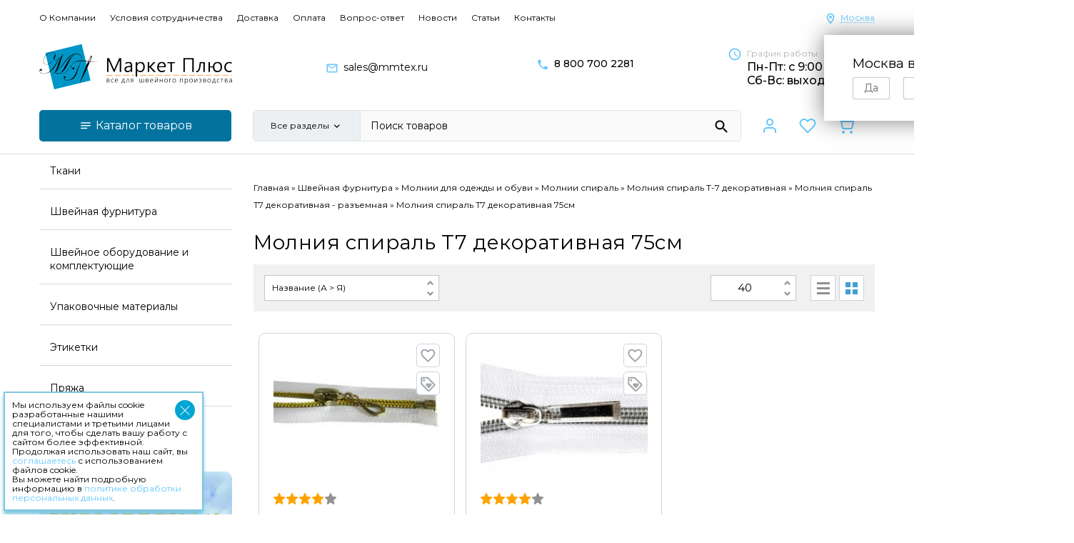

--- FILE ---
content_type: text/css
request_url: https://mmtex.ru/wa-data/public/shop/themes/mmtex/css/styles_defer.css?v1.0888888888888
body_size: 32948
content:
main { -webkit-flex: 1 0 auto; -moz-flex: 1 0 auto; -ms-flex: 1 0 auto; -o-flex: 1 0 auto; flex: 1 0 auto; background: #FFF;}
.pr-1 {padding-right: 1em !important;}
.pl-1 {padding-left: 1em !important;}
.pr-2 {padding-right: 2em !important;}
.pl-2 {padding-left: 2em !important;}
.pr-3 {padding-right: 3em !important;}
.pl-3 {padding-left: 3em !important;}
.pr-4 {padding-right: 4em !important;}
.pl-4 {padding-left: 4em !important;}
.pr-5 {padding-right: 5em !important;}
.pl-5 {padding-left: 5em !important;}
.pb-1 {padding-bottom: 1em !important;}
.pb-2 {padding-bottom: 2em !important;}
.pb-3 {padding-bottom: 3em !important;}
.pb-4 {padding-bottom: 4em !important;}
.pb-5 {padding-bottom: 5em !important;}
.pt-1 {padding-top: 1em !important;}
.pt-2 {padding-top: 2em !important;}
.pt-3 {padding-top: 3em !important;}
.pt-4 {padding-top: 4em !important;}
.pt-5 {padding-top: 5em !important;}
.mt-1 {margin-top: 1em !important;}
.mt-2 {margin-top: 2em !important;}
.mt-3 {margin-top: 3em !important;}
.mt-4 {margin-top: 4em !important;}
.mt-5 {margin-top: 5em !important;}
.mb-1 {margin-bottom: 1em !important;}
.mb-2 {margin-bottom: 2em !important;}
.mb-3 {margin-bottom: 3em !important;}
.mb-4 {margin-bottom: 4em !important;}
.mb-5 {margin-bottom: 5em !important;}
.mt-05 {margin-top: .5em !important;}
.ml-05 {margin-left: .5em !important;}
.mr-05 {margin-right: .5em !important;}
.mr-1 {margin-right: 1em !important;}
.mr-2 {margin-right: 2em !important;}
.mb10 { margin-bottom: 10px !important; }
.text-left { text-align: left;}
.my-auto { margin-top: auto !important; margin-bottom: auto !important;}
.ml-auto { margin-left: auto !important; }
.container-row { margin-left: -15px; margin-right: -15px;}
.fz16 { font-size: 16px !important; }
.acc { align-content: center !important; display: -webkit-flex !important; display: -moz-flex !important; display: -ms-flex !important; display: -o-flex !important; display: flex !important; }
.small { font-size: 12px !important; font-weight: 400 !important; }
.large { font-size: 20px; line-height: 20px; letter-spacing: 0.02em;}
.morelarge { font-weight: 400; font-size: 24px; line-height: 24px; letter-spacing: 0.02em;}
.ls2 { letter-spacing: 0.02em; }
.black { color: #000; }
.orange { color: #FF9D3A; }
.geography { position: relative; z-index: 2;}
#geo-map { position: absolute; top: 0; right: 0; z-index: -1; max-width: 100vw;}
#geo-map svg { max-width: 100vw; width: 100%; height: 100%; }
.delivery-main-item { margin: 10px 0 15px;}
.delivery-tks { margin-top: 35px;}
.delivery-tk-item { margin-bottom: 15px;}
.delivery-tk-item .col.bolder { margin: 10px 0; padding-left: 1em;}
.delivery-tk-item > .flex { margin-bottom: 5px;}
.our-adress { margin-bottom: 15px; display: inline-block; vertical-align: middle;}
.flex-wrap { flex-wrap: wrap; }
.image-upper img { position: relative; top: -25px;}
footer { -webkit-flex: 0 0 auto; -moz-flex: 0 0 auto; -ms-flex: 0 0 auto; -o-flex: 0 0 auto; flex: 0 0 auto; background: #FFF; border-top: 2px solid #D6D8D9; border-bottom: 2px solid #D6D8D9; color: #000; font-size: 13px; font-weight: 400; line-height: 25px; padding: 30px 0 20px;}
.footer>div { -webkit-flex: 0 0 25%; -moz-flex: 0 0 25%; -ms-flex: 0 0 25%; -o-flex: 0 0 25%; flex: 0 0 25%; padding: 0 15px;}
footer .logo img { max-width: 80%;}
footer .copyright { line-height: 16px; margin-top: -8px;}
.footer-pages-col, .footer-info-col { margin-top: 15px;}
.f-pages-title { font-weight: 700; font-size: 14px; line-height: 20px; letter-spacing: .02em; margin-bottom: 10px;}
.f-pages-body + .f-pages-title { margin-top: 14px; }
.footer-pages-col .f-pages-body a { font-size: 12px; line-height: 20px; margin-bottom: 0px; font-weight: 400; color: #000;}
.f-pages-body a:hover { text-decoration: underline;}
.copyright, .our-social span { font-size: 12px; line-height: 1.2;}
.privacy a { text-decoration: underline; }
.footer-main-col .logo { margin-bottom: 30px;}
.footer-pages-col a:hover { color: #63C7FF; text-decoration: underline;}
.footer-info-block { margin-bottom: 10px;}
.phone-hint { margin-bottom: 13px; font-size: 12px; display: block;}
.footer-phones { /*justify-content: space-between;*/}
.footer-phones span.icon { margin-right: 5px; }
.footer-phones span { /*-webkit-flex: 0 0 auto; -moz-flex: 0 0 auto; -ms-flex: 0 0 auto; -o-flex: 0 0 auto; flex: 0 0 auto;*/ margin: 0;}
.footer-phones>span>span a { font-size: 14px; color: #000; font-weight: 600; display: block; margin: 0; line-height: 20px;}
.footer-phones a:hover { text-decoration: underline; }
.subscribe-hint { margin-bottom: 15px; display: block; font-size: 12px; }
#sidebar-news .subtitle { border-bottom: 0; border-top: 1px solid #D6D8D9; padding-bottom: 0;	 padding-top: 20px; font-size: 20px; font-weight: 700; margin-bottom: 10px;}
.subscribe-form {
	flex-direction: column;
}
.subscribe-form > div { justify-content: flex-start; display: flex; }
.subscribe-form .subscribe-form-aggree { flex: 0 0 100%; display: flex; align-items: center; }
.subscribe-form input:not([type="checkbox"]) { -webkit-flex: 0 0 calc(100% - 125px); -moz-flex: 0 0 calc(100% - 125px); -ms-flex: 0 0 calc(100% - 125px); -o-flex: 0 0 calc(100% - 125px); flex: 0 0 calc(100% - 125px); border: 1px solid #cdcdcd; border-right: 0; height: 30px; line-height: 28px; padding: 5px; border-radius: 5px 0 0 5px;}
.subscribe-form button { -webkit-flex: 0 0 125px; -moz-flex: 0 0 125px; -ms-flex: 0 0 125px; -o-flex: 0 0 125px; flex: 0 0 125px; font-size: 13px; font-weight: 300; color: #FFF; height: 30px; line-height: 28px; text-align: center; background: #7ec6df; width: 100%; padding: 0 15px; margin-left: -5px;}
.subscribe-form-dialog { margin-top: -30px;}
.sidebar { -webkit-flex: 0 0 25%; -moz-flex: 0 0 25%; -ms-flex: 0 0 25%; -o-flex: 0 0 25%; flex: 0 0 25%; max-width: 25%; padding-right: 15px; padding-left: 15px; position: relative; margin-top: -36px;}
.content { -webkit-flex: 0 0 75%; -moz-flex: 0 0 75%; -ms-flex: 0 0 75%; -o-flex: 0 0 75%; flex: 0 0 75%; max-width: 75%; padding-right: 15px; padding-left: 15px;}
.content.withoutsidebar { -webkit-flex: 0 0 100%; -moz-flex: 0 0 100%; -ms-flex: 0 0 100%; -o-flex: 0 0 100%; flex: 0 0 100%; max-width: 100%;}
#overlay { bottom: 0; left: 0; opacity: 0; position: fixed; right: 0; top: 0; visibility: hidden; z-index: -10; background: rgba(255, 255, 255, 0);}
#overlay.active { opacity: 1; visibility: visible; background: rgba(0, 0, 0, 0.3); z-index: 10;}
#overlay.dialog-overlay { z-index: 11;}
#dialog { position: fixed; left: 50%; top: 50%; background: #FFF; padding: 30px 20px; min-width: 300px; min-height: 275px; max-height: calc(100vh / 1.5); height: 100%; margin: auto; opacity: 0; visibility: hidden; align-items: center; justify-content: center; z-index: 12; display: block; -webkit-transform: rotateX(-90deg); -ms-transform: rotateX(-90deg); -o-transform: rotateX(-90deg); transform: rotateX(-90deg); -webkit-transition: opacity .2s ease-in-out, visibility .2s ease-in-out; -o-transition: opacity .2s ease-in-out, visibility .2s ease-in-out; transition: opacity .2s ease-in-out, visibility .2s ease-in-out; transform-origin: center;}
#dialog.load { z-index: -10; opacity: 1; visibility: visible; -webkit-transition: none; -o-transition: none; transition: none;}
#dialog.active { opacity: 1; visibility: visible; -webkit-transform: rotateX(0deg); -ms-transform: rotateX(0deg); -o-transform: rotateX(0deg); transform: rotateX(0deg); -webkit-transition: all .15s linear .15s; -o-transition: all .15s linear .15s; transition: all .15s linear .15s;}
.fancybox-container h1, #dialog h1 { text-align: center; margin-bottom: 50px; margin-top: 10px;}
.dialog-close, .addr-remove, .r-remove { background: #F1F1F1; border-radius: 15px; display: block; height: 29px; line-height: 27px; position: absolute; right: 10px; text-align: center; top: 10px; width: 29px;}
.addr-remove, .r-remove { position: relative; display: inline-block; top: 0; right: 0;}
.dialog-close:hover, .addr-remove:hover, .r-remove:hover { background: #c4c4c4;}
.dialog-close.btn { position: relative; right: auto; top: auto; border-radius: 0; margin: 35px auto 0; width: 80%;}
.dialog-close i, .addr-remove i, .r-remove i { -webkit-filter: brightness(100%); -o-filter: brightness(100%); filter: brightness(100%);}
.dialog-close:hover i, .addr-remove:hover i, .r-remove:hover i { -webkit-filter: brightness(50%); -o-filter: brightness(50%); filter: brightness(50%);}
.dialog-body { overflow-y: auto; overflow-x: hidden; height: 100%; padding: 0px 20px 30px;}
#dialog .need_auth { font-size: 18px; max-width: 280px; text-align: center; margin: 50px 0; line-height: 34px;}
#dialog .top-auth-menu { text-align: center;}
#dialog .top-auth-menu a { border: 1px solid #CDD4DD;}
#dialog #addition_following h1 { margin-bottom: 35px;}
#dialog #addition_following h1 span { display: block; color: #000; font-size: .8em;}
#dialog #addition_following .fields-wrp { padding: 0 25px;}
#dialog #addition_following .fields-wrp .field { margin-bottom: 15px; display: block;}
#dialog .fields-wrp .field-title { display: block; font-size: 0.8em; color: #000; margin-top: 2px;}
#dialog .fields-wrp input, #dialog .fields-wrp select { color: #000; min-width: 200px; display: block;}
#dialog .fields-wrp .field.submit { text-align: center; margin: 15px auto;}
#dialog .fields-wrp .field.submit button { margin: 0 auto; padding: 0 25px;}
.wa-form .title { font-size: 20px;}
.errormsg { font-style: normal; color: #cc0000; font-size: 13px; font-weight: 300;}
.wa-form .wa-field, #wa-my-info-wrapper .wa-form .wa-field-address>.wa-value, #wa-my-info-wrapper .wa-form .wa-field-address .field { display: block; margin-bottom: 10px;}
#wa-my-info-wrapper .wa-form .wa-field-address>.wa-value { width: 100%;}
.wa-form .wa-name, #wa-my-info-wrapper .wa-form .wa-field-address .field>span { display: inline-block; width: 135px; vertical-align: middle; font-size: 13px; font-weight: 400; color: #000;}
.wa-form .wa-value, #wa-my-info-wrapper .wa-form .wa-field-address .field>select, #wa-my-info-wrapper .wa-form .wa-field-address .field>input { display: inline-block; width: 275px; vertical-align: middle;}
.wa-form .wa-value, .wa-form .field { position: relative;}
.wa-form .wa-value.loading::after, .wa-form .field.loading::after { content: ""; -webkit-animation-duration: 0.75s; -moz-animation-duration: 0.75s; animation-duration: 0.75s; -webkit-animation-iteration-count: infinite; -moz-animation-iteration-count: infinite; animation-iteration-count: infinite; -webkit-animation-name: loading; -moz-animation-name: loading; animation-name: loading; -webkit-animation-timing-function: linear; -moz-animation-timing-function: linear; animation-timing-function: linear; height: 20px; width: 20px; border: 4px solid #FFA300; border-right-color: transparent; border-radius: 50%; display: inline-block; position: absolute; top: 50%; right: 10px; bottom: 0; margin: -10px 0 -15px;}
.wa-form .field.loading::after { margin-top: 0;}
.wa-form .wa-value>p { margin-bottom: 0;}
.wa-form .wa-value label { display: block; margin: 6px 0; padding-left: 15px;}
.wa-form .wa-value input[type="text"], .wa-form .wa-value input[type="email"], .wa-form .wa-value input[type="password"], #wa-my-info-wrapper .wa-form .wa-field-address .field>select, #wa-my-info-wrapper .wa-form .wa-field-address .field>input { min-width: 225px; border: 1px solid #CDD4DD;}
.wa-form .wa-value textarea { min-width: 275px; resize: vertical;}
.wa-form .wa-submit [type="submit"] { margin: 25px auto 0; padding: 0 35px;}
.wa-value [type="button"] { margin-top: 10px;}
.wa-form .wa-field-address .wa-name { border-bottom: 0;}
.wa-form .wa-field-address>.wa-name { vertical-align: top;}
.wa-form input[type="file"] { margin-top: 10px;}
.wa-field-birthday select { margin-right: 10px; padding: 0 8.5px;}
.wa-value [type="submit"] { display: inline-block;}
.wa-value [type="submit"]+a { display: inline-block; width: 150px; margin-left: 15px;}
#wa-my-info-wrapper .wa-form { position: relative;}
#wa-my-info-wrapper .wa-form .wa-field.wa-field-address { width: 50%; position: absolute; right: 0; top: -48px; border-left: 2px solid #63C7FF; padding-left: 30px;}
#wa-my-info-wrapper .wa-form .wa-field.wa-field-address>.wa-name { font-size: 28px; line-height: 1.2; margin-bottom: 15px; font-weight: 400;}
#add-requisites { white-space: nowrap;}
.wa-form.requisites .wa-name { width: 150px;}
.wa-form.requisites .wa-value { position: relative;}
.wa-form.requisites .wa-value input { width: 100%;}
.wa-form .wa-value input.changed { border-color: #FFA300;}
.input-result { position: absolute; background: #FFF; width: 100%; top: 100%; border: 1px solid #cfcfcf; padding: 0; z-index: 100; box-shadow: 0 10px 10px rgba(0, 0, 0, 0.35); margin-top: -1px;}
.input-result.error { border-color: #eab3b9; background: #ffe5e8; color: #d0021b; padding: 5px 10px;}
.input-result ul { padding: 0px; margin: 0; list-style: none;}
.input-result a { display: block; padding: 5px 10px; font-size: 13px; border-bottom: 1px solid #cfcfcf;}
.input-result li:last-child a { border-bottom: none;}
.input-result a:hover { color: #63C7FF;}
.called-catalog-tree { position: relative;}

.header-catalog { position: relative;}
#catalog-tree-btn.active { background: #0095C4;}
/*#catalog-tree { position: absolute; background: #FFF; z-index: 3; width: 100%; top: 61px; opacity: 0; visibility: hidden; transition: all .2s ease-in-out;}*/
#catalog-tree {
	position: relative;
	background: #FFF;
	width: 100%;
	/*opacity: 0;*/
	/*visibility: hidden;*/
	transition: all .2s ease-in-out;
	z-index: 11;
}
.header-catalog #catalog-tree {
	opacity: 0;
	visibility: hidden;
	position: absolute;
	top: 61px;
	/*z-index: 3;*/
}
#catalog-tree.active { opacity: 1; visibility: visible;}
#catalog-tree ul { padding: 0; margin: 0; list-style: none;}
#catalog-tree > ul > li > span { border-bottom: 1px solid #D6D8D9;}
#catalog-tree > ul > li > span,
#catalog-tree a.sale-btn { padding: 15px 15px; display: block;}
#catalog-tree ul > li > span > a { color: #000;}
#catalog-tree ul > li:hover > span > a,
#catalog-tree ul > li.active > span > a { color: #0095C4; font-weight: 700;}
#catalog-tree ul li > span:hover > a { color: #0095C4 !important;}
#catalog-tree a.sale-btn { font-weight: 700;}
#catalog-tree > ul > li:not(.parent) > span > button { display: none !important; }
#catalog-tree > ul > li.parent > ul { opacity: 0; visibility: hidden; position: absolute; left: 100%; top: 0; transition: all .2s ease-in-out .15s; background: #FFF; columns: 3; padding: 15px 30px; z-index: 3;}
#catalog-tree > ul > li.parent > ul > li.parent { overflow: hidden;  -webkit-column-break-inside: avoid;  page-break-inside: avoid;  break-inside: avoid;  break-inside: avoid-column;}
#catalog-tree > ul > li.parent > ul > li { margin-top: 20px;}
#catalog-tree > ul > li.parent > ul > li:first-child { margin-top: 0;}
#catalog-tree > ul > li.parent.active > ul { opacity: 1; visibility: visible;}
@media screen and (min-width: 768px) {
	#catalog-tree > ul > li.parent:hover > ul { opacity: 1; visibility: visible;}
}
#catalog-tree > ul > li.parent > ul span { margin-bottom: 5px; display: block;}
#catalog-tree > ul > li.parent > ul > li > span { font-weight: 700;}
#catalog-tree > ul > li.parent > ul > li > ul > li > span { font-weight: 500;}
/*#catalog-tree > ul > li.parent > ul > li > ul > li > span .collapsible-toggler { display: inline-block; position: relative; width: 20px; height: 20px; transform: rotateZ(90deg); background: url('../img/svg/chevron_right_menu.svg') no-repeat 50%; vertical-align: middle; top: -2px; margin-left: 5px; transition: all .2s ease-in-out;}*/
#catalog-tree > ul > li.parent > ul > li > ul > li > span .collapsible-toggler { display: none; }
#catalog-tree > ul > li.parent > ul > li > ul > li.active > span .collapsible-toggler { transform: rotateZ(-90deg);}
#catalog-tree > ul > li.parent > ul > li > ul > li > ul { display: none;}
#catalog-tree > ul > li.parent > ul > li > ul > li > ul > li > span { font-weight: 400; color: #3D3D3D;}
#catalog-tree > ul > li.parent > ul > li > ul > li > ul > li > span::before { content: " · "; padding: 0 5px; display: inline-block; background: none; position: relative; }
#catalog-tree > ul > li.parent > ul > li > ul > li > ul > li > ul > li > span { font-size: 12px; font-weight: 400; color: #5F5F5F; padding-left: 15px;}

.catalog-wrp #catalog-tree.catalog-with-filters {
	position: absolute;
	top: 0;
	opacity: 0;
	visibility: hidden;
	transition: all .2s ease-in-out;
}
.catalog-wrp #catalog-tree.catalog-with-filters.active {
	opacity: 1;
	visibility: visible;
}

/*.mm-hamburger { background-position: -204px -169px; width: 22px; height: 20px; margin-right: 20px; -webkit-filter: invert(0); -o-filter: invert(0); filter: invert(0);}*/
/*#catalog:hover { color: #000; background: #ffd300;}
#catalog:hover .mm-icon { -webkit-filter: invert(1); -o-filter: invert(1); filter: invert(1);}
#catalog-tree { opacity: 0; visibility: hidden; display: none; position: absolute; top: 61px; background: #FFF; z-index: 10; width: auto; z-index: 11; -webkit-transform: rotateX(-90deg); -ms-transform: rotateX(-90deg); -o-transform: rotateX(-90deg); transform: rotateX(-90deg); -webkit-transform-origin: top center; -moz-transform-origin: top center; -ms-transform-origin: top center; -o-transform-origin: top center; transform-origin: top center; -webkit-transition: transform .2s ease-in-out, opacity .2s ease-in-out, visibility .2s ease-in-out; -o-transition: transform .2s ease-in-out, opacity .2s ease-in-out, visibility .2s ease-in-out; transition: transform .2s ease-in-out, opacity .2s ease-in-out, visibility .2s ease-in-out;}
#catalog-tree.active { opacity: 1; visibility: visible; display: block; -webkit-transform: rotateX(0deg); -ms-transform: rotateX(0deg); -o-transform: rotateX(0deg); transform: rotateX(0deg);}
#catalog-tree ul { padding: 0; margin: 0; list-style: none;}
#catalog-tree ul li, .timeline { border-bottom: 1px solid #D6D8D9; -webkit-transition: all .2s ease-in-out; -o-transition: all .2s ease-in-out; transition: all .2s ease-in-out;}
#catalog-tree ul li:last-child { border-bottom: 0;}

#catalog-tree li.parent > a .collapsible-toggler {
	background: url('../img/svg/chevron_right_menu.svg') no-repeat 50%;
	width: 42px;
	height: 42px;
}

#catalog-tree > ul > li.parent > a:hover + ul {

}
.header-catalog #catalog-tree .category-tree > li.parent > a + ul {
	transition: all 0s ease-in-out;
	width: 100%;
}
.header-catalog #catalog-tree li.parent:hover > a + ul,
.header-catalog #catalog-tree li.parent > a.active + ul {
	opacity: 1;
	visibility: visible;
	position: absolute;
	top: 0;
	padding: 15px 0;
}

#catalog-tree ul li li {
	border-bottom: 0 none;
}

#catalog-tree ul li a, #catalog-tree a.sale-btn, .timeline>div a { position: relative; display: block; font-size: 14px; font-weight: 400; line-height: 20px; padding: 15px 35px 15px 15px; color: #000;}
#catalog-tree > ul > li.parent > ul, .timeline>div .tree { background-color: #fff; opacity: 0; visibility: hidden; left: 100%; list-style-type: none; margin: 0; min-height: 100%; min-width: 240px; padding: 0; position: absolute; top: 0; -webkit-transition: all .2s ease-in-out .2s; -o-transition: all .2s ease-in-out .2s; transition: all .2s ease-in-out .2s;}*/
/*#catalog-tree a.sale-btn { border-top: 1px solid #c8c8c8; }*/
/*#catalog-tree li.parent>a, .timeline { position: relative;}*/
/*#catalog-tree li.parent>a::before, .timeline>div>a::before { content: ''; position: absolute; display: inline-block; vertical-align: middle; background: url('../img/svg/chevron_right_menu.svg') no-repeat 50%; width: 20px; height: 20px; line-height: 0; margin-top: -10px; right: 15px; top: 50%;}*/
/*#catalog-tree li.parent li a { padding: 6px 35px 6px 10px;}*/
/*#catalog-tree ul li:hover, #catalog-tree a.sale-btn:hover, .timeline>div:hover, .timeline>div .tree>div:hover { background: #FFC100;}*/
/*#catalog-tree ul li:hover>a, .timeline>div:hover>a, .timeline>div .tree>div:hover a { color: #000;}*/
/*#catalog-tree ul li li:hover { background: #63C7FF;}*/
/*#catalog-tree ul li li:hover>a { color: #FFF;}*/
/*#catalog-tree li.parent:hover>ul, .timeline>div:hover .tree { opacity: 1; visibility: visible;}*/
#subcategories { margin-bottom: 25px;}
.breadcrumb-wrapper { margin-bottom: 24px;}
.breadcrumb-wrapper.breadcrumb-product { justify-content: space-between;}
#breadcrumbs, #breadcrumbs a { color: #000; font-size: 12px; line-height: 2;}
#breadcrumbs span { cursor: default;}
#breadcrumbs a:hover { color: #63C7FF;}
.search-overlay #overlay { z-index: 13;}
.search-overlay .search-wrp { z-index: 14;}
#wa-my-info-edit-wrapper { margin-bottom: 450px;}
#category-to-search { background-color: #FFF; box-shadow: 0 3px 16px rgba(0, 0, 0, 0.35); display: none; line-height: 30px; position: absolute; left: 5px; top: 100%; z-index: 10; border-radius: 0 0 5px 5px; overflow: hidden;}
#category-to-search label { background: #FFF; color: #000; cursor: pointer; display: block; font-size: 12px; font-weight: 300; padding: 0 20px; white-space: nowrap;}
#category-to-search label:hover { background: #63C7FF; color: #FFF;}
#category-to-search label input { display: none;}
.mm-arr-down { background-position: -116px -214px; width: 17px; height: 10px; margin-right: 5px;}
#search-result { position: absolute; z-index: 7; background: #FFF; border-left: 1px solid #FFF; width: auto; left: 0; right: 0; margin: 0 5px 0 35px; border-left: 1px solid #CDD4DD; border-right: 1px solid #CDD4DD; -webkit-flex-direction: column; -moz-flex-direction: column; -ms-flex-direction: column; -o-flex-direction: column; flex-direction: column; opacity: 0; visibility: hidden; -webkit-transform: rotateX(90deg); -ms-transform: rotateX(90deg); -o-transform: rotateX(90deg); transform: rotateX(90deg); -webkit-transform-origin: top; -moz-transform-origin: top; -ms-transform-origin: top; -o-transform-origin: top; transform-origin: top; -webkit-transition: opacity 0s ease .25s, visibility 0s ease .25s, transform .25s ease; -o-transition: opacity 0s ease .25s, visibility 0s ease .25s, transform .25s ease; transition: opacity 0s ease .25s, visibility 0s ease .25s, transform .25s ease; border-radius: 0 0 5px 5px; overflow: hidden;}
.search-wrp.active #search-result, .search-wrp-mobile.active #search-result { opacity: 1; visibility: visible; -webkit-transform: rotateX(0deg); -ms-transform: rotateX(0deg); -o-transform: rotateX(0deg); transform: rotateX(0deg); -webkit-transition: opacity 0s ease, visibility 0s ease, transform .25s ease; -o-transition: opacity 0s ease, visibility 0s ease, transform .25s ease; transition: opacity 0s ease, visibility 0s ease, transform .25s ease;}
.search-wrp-mobile #search-result { margin: 0 5px; }
.search-wrp-mobile #search-result .si-price { white-space: nowrap; }
.s-item a { display: -webkit-flex; display: -moz-flex; display: -ms-flex; display: -o-flex; display: flex; -ms-align-items: center; align-items: center; width: 100%; padding: 5px 10px; border-bottom: 1px solid #CDD4DD; background: #FFF; color: #000;}
.s-item a:hover { background: #FFC100; color: #000;}
.s-item img { max-width: 48px; border-radius: 5px;}
.si-name { -webkit-flex: 1 1 auto; -moz-flex: 1 1 auto; -ms-flex: 1 1 auto; -o-flex: 1 1 auto; flex: 1 1 auto; padding: 0 0 0 20px; font-size: 12px; font-weight: 400;}
.si-prices .si-price { color: #000; font-weight: 400; font-size: 14px;}
.si-prices .si-cprice { color: #000; font-size: 12px; font-weight: 300; line-height: 14px; text-decoration: line-through;}
.search-result { border-bottom: 1px solid #CDD4DD;}
.search-result a { display: block; margin: 10px auto; width: 280px; cursor: pointer;}
#search-result-mobile .search-result { border-bottom: none;}
#search-result-mobile .s-item, #search-result-mobile .s-item a { min-height: 50px;}
#search-result-mobile .s-item:nth-child(n+7) { display: none;}
#search-result-mobile .si-name { padding: 0;}
#search-result-mobile .si-prices { white-space: nowrap;}
.not-found { text-align: center; line-height: 24px; font-size: 12px; font-weight: 400; color: #FF0303; border-bottom: 1px solid #CDD4DD;}
.main-block { margin-top: 20px;}
.catalog-wrp { margin-bottom: 35px;}
.catalog-wrp.hidden { position: relative; margin-bottom: 0; }
.catalog-wrp.hidden #catalog-tree { opacity: 0; visibility: hidden; display: none; position: absolute; left: 0; top: 0; transition: display 0s ease-in-out, visibility .2s ease-in-out, opacity .2s ease-in-out; }
.catalog-wrp.hidden #catalog-tree.active { opacity: 1; visibility: visible; display: block; }
.catalog-body div { /*padding: 3px 0; */border-bottom: 1px solid #CDD4DD;}
.catalog-body a { display: block; padding: 15px; color: #000;}
.catalog-body a:hover { color: #0095C4; font-weight: 700; }
.catalog-body .special a { color: #664b4b; background: #fffac9; font-weight: 500;}
.sidebar-banner { margin-bottom: 35px; font-size: 14px; font-weight: 100; line-height: 1.2; text-align: center; color: #FFF; position: relative;}
.sidebar-banner-image {}
.sidebar-banner-body { bottom: 0; flex-direction: column; left: 0; padding: 30px 5px 25px; position: absolute; right: 0; top: 0; z-index: 2;}
.sidebanner-title { font-size: 24px; font-weight: 500; text-transform: uppercase; line-height: 1.2; margin-bottom: 15px;}
.sidebanner-description { margin-bottom: 30px; -webkit-flex: 1 0 auto; -moz-flex: 1 0 auto; -ms-flex: 1 0 auto; -o-flex: 1 0 auto; flex: 1 0 auto;}
.sidebanner-timeout { font-size: 24px; font-weight: 500; -webkit-flex: 1 0 auto; -moz-flex: 1 0 auto; -ms-flex: 1 0 auto; -o-flex: 1 0 auto; flex: 1 0 auto;}
.sidebanner-btn a { margin-top: 50%;}
.sidebanner-btn a, .slider-action a { background-color: #FFF; color: #000; display: inline-block; font-size: 14px; font-weight: 400; height: 38px; line-height: 38px; min-width: 170px; text-align: center;}
.banner-slider { margin-bottom: 30px;}
.banner-slider:not(.slick-initialized) { display: block; height: 870px;}
.banner-slider>.slider-item:first-child { background-color: #FFF;}
.banner-slider>.slider-item:nth-child(n+2) { display: none;}
.slider-item { position: relative; z-index: 1;}
.slider-caption-wrp { position: absolute; left: 0; z-index: 2; top: 50%; width: 55%; -webkit-transform: translateY(-50%); -ms-transform: translateY(-50%); -o-transform: translateY(-50%); transform: translateY(-50%);}
.slider-caption-wrp::before { content: ''; position: absolute; left: 0; right: 25px; top: -13px; bottom: -13px; opacity: 0.58; background-color: #63C7FF;}
.slider-caption { background: #ffa300; background-image: -webkit-linear-gradient(45deg, #ffa300 0%, #ffcd00 100%); background-image: -moz-linear-gradient(45deg, #ffa300 0%, #ffcd00 100%); background-image: linear-gradient(45deg, #ffa300 0%, #ffcd00 100%); font-weight: 300; padding: 20px 40px 20px 80px; position: relative; z-index: 1;}
.slider-title { color: #FFF; margin-bottom: 20px; font-size: 35px; font-weight: 500; text-transform: uppercase; line-height: 1.2;}
.slider-description { margin-bottom: 25px; font-size: 16px; font-weight: 300; color: #FFF;}
.slick-slider { position: relative; display: block; -webkit-user-select: none; -moz-user-select: none; -ms-user-select: none; user-select: none; -webkit-touch-callout: none; -khtml-user-select: none; -ms-touch-action: pan-y; touch-action: pan-y; -webkit-tap-highlight-color: transparent;}
.slick-list { position: relative; display: block; overflow: hidden; margin: 0; padding: 0; border-radius: 10px;}
.slick-list:focus { outline: none;}
.slick-list.dragging { cursor: pointer; cursor: hand;}
.slick-slider .slick-track, .slick-slider .slick-list { -webkit-transform: translate3d(0, 0, 0); -moz-transform: translate3d(0, 0, 0); -ms-transform: translate3d(0, 0, 0); -o-transform: translate3d(0, 0, 0); transform: translate3d(0, 0, 0);}
.slick-track { position: relative; top: 0; left: 0; display: block; margin-left: auto; margin-right: auto;}
.slick-track:before, .slick-track:after { display: table; content: '';}
.slick-track:after { clear: both;}
.slick-loading .slick-track { visibility: hidden;}
.slick-slide { display: none; float: left; height: 100%; min-height: 1px;}
[dir='rtl'] .slick-slide { float: right;}
.slick-slide img { display: block;}
.slick-slide.slick-loading img { display: none;}
.slick-slide.dragging img { pointer-events: none;}
.slick-initialized .slick-slide { display: block;}
.slick-loading .slick-slide { visibility: hidden;}
.slick-vertical .slick-slide { display: block; height: auto; border: 1px solid transparent;}
.slick-arrow.slick-hidden { display: none;}
.slick-dots { padding: 0; margin: 0; list-style: none;}
.slick-dots > li { display: none;}
.slick-dots > li > button { background: none; color: #000; font-weight: 600; font-size: 14px;}
.slick-dots > li.slick-active { display: block;}
.banner-slider { margin-bottom: 100px;}
.banner-slider .slick-dots { position: absolute; height: 42px; line-height: 42px; left: 40px;}
.banner-slider .slick-dots > li > button { line-height: 44px;}
.banner-slider .slick-arrow { position: absolute; top: 100%; background: url('../img/svg/chevron_right_menu.svg') no-repeat 50%; filter: grayscale(90%); width: 42px; height: 42px; font-size: 0; /*position: absolute; top: 50%; width: 53px; height: 53px; border-radius: 50%; font-size: 0; z-index: 5; cursor: pointer; -webkit-transform: translateY(-50%); -ms-transform: translateY(-50%); -o-transform: translateY(-50%); transform: translateY(-50%);*/}
.banner-slider .slick-prev { top: 50%; z-index: 2; margin-top: -21px; left: 10px; background: url('../img/slider-arrow-left.png') no-repeat 50% 50% rgba(255, 255, 255, 0.5);}
.banner-slider .slick-next { top: 50%; z-index: 2; margin-top: -21px; right: 10px; background: url('../img/slider-arrow-right.png') no-repeat 50% 50% rgba(255, 255, 255, 0.5);}
.banner-slider .slick-arrow:hover { filter: grayscale(5);}
/*.banner-slider .slick-prev { left: 0; transform-origin: center; transform: rotateY(180deg); margin-top: 1px;}*/
/*.banner-slider .slick-next { left: 75px;}*/

.shop-description-wrp {
	margin-bottom: 70px;
}
.shop-description-wrp .subtitle {
	margin-bottom: 40px;
}
.home-flex-top, .home-flex-bot {
	display: flex;
}
.home-flex-bot {
	flex-direction: row-reverse;
}
.home-flex-top .home-flex-text > ul, .home-flex-bot .home-flex-text > ul {
	list-style: none;
}
.home-flex-top .home-flex-text > ul > li,
.home-flex-bot .home-flex-text > ul > li {
	/*display: flex;*/
}
.home-flex-top .home-flex-text > ul > li::before,
.home-flex-bot .home-flex-text > ul > li::before {
	content: "";
	background: url('../img/svg/label_important.svg') no-repeat 50%;
	display: inline-block;
	width: 25px;
	height: 25px;
	vertical-align: top;
}
.home-flex-bot .home-flex-text > ul > li::before {
	filter: invert(95%);
	opacity: .5;
}
.home-flex-top .home-flex-text > ul > li div,
.home-flex-bot .home-flex-text > ul > li div {
	display: inline-block;
	width: calc(100% - 40px);
	margin-left: 10px;
	padding-top: 2px;
}
.home-flex-top .home-flex-text > ul > li ul,
.home-flex-bot .home-flex-text > ul > li ul {
	padding-left: 20px;
	margin-bottom: 15px;
	list-style-type: disc;
}
.home-flex-text {
	flex: 0 0 60%;
}
.home-flex-top .home-flex-text {
	padding-right: 25px;
}
.home-flex-bot .home-flex-text {
	padding-left: 25px;
}
/*.banner-slider .slick-arrow:hover { background-color: rgba(255, 255, 255, 0.95);}*/
#advantages { -ms-align-items: center; align-items: center; justify-content: space-between; margin-bottom: 10px;}
.advantage-item { -webkit-flex: 0 0 25%; -moz-flex: 0 0 25%; -ms-flex: 0 0 25%; -o-flex: 0 0 25%; flex: 0 0 25%; margin-bottom: 12px; max-width: 25%; padding-left: 15px; padding-right: 15px; -ms-align-items: center; align-items: center; justify-content: space-evenly;}
.advantage-image, .advantage-hint { -webkit-flex: 0 0 auto; -moz-flex: 0 0 auto; -ms-flex: 0 0 auto; -o-flex: 0 0 auto; flex: 0 0 auto;}
.advantage-hint { font-size: 12px; font-weight: 400; color: #000;}
.advantage-hint span { display: block;}
.cat-body-wrp { display: block;}
.cat-tab {
	flex-wrap: wrap;
}
.cat-tab > a {
	display: flex;
	align-items: center;
	border: 1px solid #63C7FF;
	color: #63C7FF;
	font-size: 16px;
	font-weight: 400;
	border-radius: 5px;
	padding: 3px 10px;
	margin-bottom: 10px;
	margin-right: 6px;
}
.cat-tab .tab-icon {
	display: flex;
	align-items: center;
}
.cat-tab .tab-name {
	white-space: nowrap;
	margin-left: 10px;
	filter: brightness(1);
	transition: all .2s ease-in-out;
}
.cat-tab > a.active,
.cat-tab > a:hover {
	background: #FF9D3A;
	border-color: #FF9D3A;
	color: #FFF;
}
.cat-tab > a.active .tab-icon,
.cat-tab > a:hover .tab-icon {
	filter: brightness(100);
}
/* .product-name {
	display: block;
	margin-bottom: 14px;
	vertical-align: middle;
	line-height: 1.2;
}
.product-name h1 {
	display: inline;
	margin-bottom: 0;
	margin-right: 5px;
} */
.product-offers-tabs { -ms-align-items: stretch; align-items: stretch; justify-content: space-between; border-bottom: 6px solid #63C7FF; margin-bottom: 16px;}
/*.cat-tab a, */.product-offers-tabs a,
/*a.cat-tab-mobile,*/
/*a.cat-tab-mobile-sale*/ { -webkit-flex: 1 1; -moz-flex: 1 1; -ms-flex: 1 1; -o-flex: 1 1; flex: 1 1; padding: 10px 2px; text-align: center; line-height: 2.4; font-size: 12px; font-weight: 400; border: 1px solid #63C7FF; border-bottom: 0; background: #FFF;}



/*.cat-tab a span.tab-icon,*/
/*a.cat-tab-mobile span.tab-icon { display: inline-block; vertical-align: middle; line-height: 1.2; flex: 0 0 30%; padding: 0 1%; margin: auto;}*/
/*.cat-tab a span.tab-name,*/
/*a.cat-tab-mobile span.tab-name { display: inline-block; vertical-align: middle; line-height: 1.2; flex: 0 0 70%; margin: auto; text-align: left;}*/
/*.cat-tab a.active, .product-offers-tabs a.active,*/
/*a.cat-tab-mobile.active { background: #63C7FF; color: #fff; border-color: #63C7FF; cursor: default;}*/
/*.cat-tab a:not(.active):hover, */.product-offers-tabs a:not(.active):hover { background: #ffc100; border-color: #ffc100;}
.cat-body, .product-offers-body { display: none; margin-left: -3px; margin-right: -3px; -ms-align-items: stretch; align-items: stretch; -webkit-flex-wrap: wrap; -moz-flex-wrap: wrap; -ms-flex-wrap: wrap; -o-flex-wrap: wrap; flex-wrap: wrap;}
.cat-body {
	margin: 0 -12px;
}
.sc-body { -webkit-flex: 0 0 25%; -moz-flex: 0 0 25%; -ms-flex: 0 0 25%; -o-flex: 0 0 25%; flex: 0 0 25%; max-width: 25%;/* padding: 0 3px 6px;*/ margin-bottom: 20px;}
.sc-body a {
	border: 1px solid #D6D8D9; 
	/* padding: 10px 5px; */
	text-align: center;
	min-height: 100%;
	background: #FFF;
	color: #000;
	font-size: 14px;
	font-weight: 400;
	-webkit-flex-direction: column;
	-moz-flex-direction: column;
	-ms-flex-direction: column;
	-o-flex-direction: column;
	flex-direction: column;
	position: relative;
	border-radius: 10px;
	height: 225px;
	overflow: hidden;
	margin: 10px;
}
/*.sc-body a:hover { border-color: #63C7FF; color: #63C7FF;}*/
#profile-menu .sc-body a {
	height: 150px;
} 
#profile-menu .sc-body a .sc-image {
	line-height: 150px;
	padding-bottom: 50px;
}
#profile-menu .sc-image img { height: auto !important; max-width: 50px; } 

.sc-image { display: flex; font-size: 0; line-height: 225px; height: 100%; width: auto; overflow: hidden;/* margin: 0 auto 10px;*/}
.sc-image img {
	margin: auto;
	/*height: auto;*/
	height: 100%;
	/*width: auto;*/
	width: 100%;
	max-width: inherit;
}
.sc-name {
	margin: auto;
	position: absolute;
	bottom: 0;
	left: 0;
	right: 0;
	background: rgba(255, 255, 255, 0.75);
	font-size: 15px;
	line-height: 18px;
	letter-spacing: .02em;
	font-weight: 600;
	padding: 12px 10px;
	min-height: 60px;
	transition: all .2s ease-in-out;
}
.sc-body a:hover .sc-name { color: #FF9D3A;}

.cats-tags {}
.cats-tags .sc-name {}
.cats-tags .sc-body {
	height: auto;
	flex: 0 0 auto;
	max-width: initial;
}
.cats-tags .sc-body a {

	background: #f1f1f1;
	display: inline-flex;
	margin-right: 5px;
	padding: 0 20px;
	font-size: 13px;
	border-radius: 50px;
	align-items: center;
	margin-bottom: 5px;
	height: auto;
	align-items: center;
	flex-direction: revert;
	justify-content: center;
	transition: all .15s ease-in-out;
}
.cats-tags .sc-body a:hover {
	text-decoration: none;
	color: #0095C4;
	border-color: #0095C4;
}

.brands { -webkit-flex-wrap: wrap; -moz-flex-wrap: wrap; -ms-flex-wrap: wrap; -o-flex-wrap: wrap; flex-wrap: wrap; -webkit-flex-direction: row; -moz-flex-direction: row; -ms-flex-direction: row; -o-flex-direction: row; flex-direction: row;}
.brand-item { -webkit-flex: 0 0 19%; -moz-flex: 0 0 19%; -ms-flex: 0 0 19%; -o-flex: 0 0 19%; flex: 0 0 19%;}
.brand-item { margin: 14px 0; background-color: #F6FAFC; border: 1px solid #CCC; border-radius: 5px; padding: 10px 20px; text-align: center; height: 82px; width: 155px;}
.brand-item img { margin: auto;}
.news, .suppliers-content { justify-content: space-between; margin: 0 -15px;}
/*.post-item,*/
.suppliers-content>div { -webkit-flex: 1 0; -moz-flex: 1 0; -ms-flex: 1 0; -o-flex: 1 0; flex: 1 0; padding-left: 15px; padding-right: 15px;}
#sidebar-news .btn { width: auto; display: flex; align-items: center; max-width: 160px; justify-content: space-between; font-size: 14px;}
.post-item a { display: block; color: #000; font-size: 16px; font-weight: 300; margin-bottom: 15px;}
.post-item a:hover { color: #63C7FF;}
.post-title { margin-bottom: 12px; line-height: 17px; font-size: 14px; letter-spacing: .02em; display: block;}
.post-image { position: relative;}
.post-image img { max-width: 100%; border-radius: 5px; display: block;}
.post-date { background: rgba(3, 3, 3, 0.75); border-radius: 3px; bottom: 5px; color: #FFF; display: block; font-size: 12px; font-weight: 400; left: 5px; line-height: 14px; position: absolute; text-align: center; width: 80px; padding: 5px 0;}
.suppliers-about { -webkit-flex-direction: column; -moz-flex-direction: column; -ms-flex-direction: column; -o-flex-direction: column; flex-direction: column;}
.suppliers-about-body { font-size: 15px; line-height: 22px; font-weight: 300;}
.suppliers-actions { margin-top: auto;}
.suppliers-actions a { min-width: 36%; margin-right: 5%; text-align: center;}
#footer-categories { background-color: #EDEFF2; padding: 50px 0 35px;}
#footer-categories .category-wrp a { color: #000; font-size: 12px; line-height: 20px; letter-spacing: .02em; }
#footer-categories .category-wrp a:hover { color: #0095C4; text-decoration: underline; }
.footer-categories > .category-wrp > .category-wrp:last-child { margin-bottom: 20px; }
.footer-categories-wrp { height: 320px; overflow: hidden; position: relative; margin-bottom: 20px;}
/*.footer-categories-wrp::after { content: ''; position: absolute; left: 0; bottom: 0; right: 0; height: 42px; background: -webkit-linear-gradient(to top, #e8eef1 0%, transparent 100%); background: -moz-linear-gradient(to top, #e8eef1 0%, transparent 100%); background: linear-gradient(to top, #e8eef1 0%, transparent 100%);}*/
/*.footer-categories-wrp.active::after { height: 0;}*/
.footer-categories { margin: 0 -15px; columns: 4; display: block;}
.footer-categories > div { padding: 0 15px; break-inside: avoid;}
.category-name { margin-bottom: 15px; font-size: 14px; font-weight: 700; letter-spacing: .02em;}
.subcategory-menu { color: #000; font-size: 13px; font-weight: 300; line-height: 22px; margin-bottom: 30px;}
.subcategory-menu a { display: inline-block;}
.subcategory-menu a:hover { color: #63C7FF;}
.footer-categories-btn { width: 230px; margin: 0 auto; font-size: 14px; font-weight: 600; padding: 0 1em; text-align: left; display: flex; align-items: center; justify-content: space-between;}
.chevron-bottom { display: flex; align-items: center; transform-origin: center; transform: rotateZ(90deg);}
.active .chevron-bottom { transform: rotateZ(-90deg);}
.corner { position: absolute; z-index: 1; height: 33px; width: 150px; top: 1px; left: 0; padding: 0px;}
.p-image .corner { top: -8px; left: -8px;}
.corner .badge { width: 100%; height: 100%; line-height: 33px; padding: 0 10px; text-align: center; position: absolute; border-radius: 10px 0; background: #FF9D3A; }
.corner .badge+.badge { top: 38px; border-radius: 0 10px 10px 0; }
.corner .badge span { color: #FFF; font-size: 14px; letter-spacing: .02em; font-weight: 500; }
/*.corner .badge.new { background: #63C7FF;}
.corner .badge.bestseller { background: #ffa300;}
.corner .badge.hot { background: #BE0000;}
.corner .badge.low-price { background: #639A11;}*/
.suppliers-badge.corner { width: 48px; height: 14px;}
.suppliers-badge.corner .badge { line-height: 0.8em; padding: 0 5px;}
.suppliers-badge.corner .badge span { font-size: 0.8em;}
.suppliers-badge.corner .badge+.badge { top: 16px;}
.category-description { margin-bottom: 30px;}
.category-description { font-size: 15px !important;/* font-family: 'Roboto', 'sans-serif' !important;*/}
.category-description p[style], .category-description span[style] { line-height: 1.25em !important;}
.category-description div h2, .category-description div h3, .category-description div h4, .category-description div h5 { margin-bottom: 15px;}
.category-description.truncated div { height: 33vh; overflow: hidden; position: relative;}
.category-description.truncated div::after { display: block; position: absolute; bottom: 0; left: 0; right: 0; height: 75px; content: ''; box-shadow: 0 -50px 25px -50px rgb(255, 255, 255) inset, 0 -50px 25px -50px rgb(255, 255, 255) inset, 0 -50px 25px -50px rgb(255, 255, 255) inset, 0 -50px 25px -50px rgb(255, 255, 255) inset, 0 -50px 25px -50px rgb(255, 255, 255) inset; z-index: 1;}
.category-description button.show-description { background-color: #63C7FF; color: #FFF; cursor: pointer; font-weight: 500; height: 35px; line-height: 35px; padding: 0 15px; font-size: 12px; margin-top: 15px; white-space: nowrap; -webkit-transition: all .2s ease-in-out; -o-transition: all .2s ease-in-out; transition: all .2s ease-in-out;}
.category-description button.show-description:hover { background: #FFC100; color: #000;}
.product-list { -webkit-flex-wrap: wrap; -moz-flex-wrap: wrap; -ms-flex-wrap: wrap; -o-flex-wrap: wrap; flex-wrap: wrap;}
.product-list.thumbs, .product-list.list { margin-bottom: 15px;}
.product-list>div, .product-list.thumbs-slick .slick-slide { position: relative; padding: 14px 20px 18px; z-index: 1;}
.product-list.thumbs-slick { margin: 0 -0.15%;}
.product-list.thumbs > div, .product-list.thumbs-slick > div {
	flex: 0 0 31.5%;
	margin: 0 .9% 1.75%;
	-webkit-flex-direction: column;
	-moz-flex-direction: column;
	-ms-flex-direction: column;
	-o-flex-direction: column;
	flex-direction: column;
}
.product-list.thumbs-slick .slick-slide { flex: 0 0 31.5%; margin: /*.075%*/0 .05% 1.75%; -webkit-flex-direction: column; -moz-flex-direction: column; -ms-flex-direction: column; -o-flex-direction: column; flex-direction: column;}
.product-list.thumbs-slick .slick-slide { margin-bottom: 10px;}
.product-list.thumbs > div {
	max-width: 31.5%;
}
.product-list.list>div { flex: 0 0 100%; z-index: 1; border: 1px solid #CDD4DD; margin-bottom: 15px;}
.product-list.list>div.listing-banner { display: none !important;}
.product-list.thumbs>div.listing-banner { padding: 0 !important; border: 0 none !important;}
.product-list.thumbs-slick.slick-slider { right: -2px; left: -1px; border-right: 2px solid transparent;}
.product-list.thumbs-slick .slick-list { padding: 0;}
.product-list.thumbs-slick .slick-arrow { position: absolute; top: -40px; width: 10px; height: 16px; font-size: 0; z-index: 5; cursor: pointer; scale: 1; opacity: 1; -webkit-background-size: contain !important;
background-size: contain !important; filter: grayscale(1);}
/*.product-list.thumbs-slick:hover .slick-arrow { opacity: 1;}*/
.product-list.thumbs-slick .slick-prev { right: 50px; background: url('../img/svg/chevron_right_menu.svg') no-repeat 50%; transform: rotateY(180deg); transform-origin: center;}
.product-list.thumbs-slick .slick-next { right: 0; background: url('../img/svg/chevron_right_menu.svg') no-repeat 50%; }
.product-list.thumbs-slick .slick-arrow:hover { filter: grayscale(0); }
.product-list.thumbs>div::before, .product-list.thumbs-slick .slick-slide::before { content: ''; position: absolute; left: -1px; right: 0px; top: 0px; bottom: -1px; border: 1px solid #CDD4DD; -webkit-transition: border-color .2s ease-in-out; -o-transition: border-color .2s ease-in-out; transition: border-color .2s ease-in-out; border-radius: 10px; }
.product-list.thumbs>div.selected::before { border: 2px solid #ffa300; }
.product-list.thumbs-slick .slick-slide::before { left: 0px; right: -1px; top: 0px; bottom: 0px;}
.product-list.thumbs>div:hover, .product-list.thumbs-slick .slick-slide:hover, .product-list.thumbs-slick .slick-slide.hovered { z-index: 2;}
.product-list.thumbs>div:hover::before, .product-list.thumbs-slick .slick-slide:hover::before, .product-list.thumbs-slick .slick-slide.hovered::before { border-color: #0095C4;}
.product-list.thumbs>div:hover .offers > a, .product-list>div .slick-slide:hover .offers > a { color: #FF9D3A; }
.product-list.thumbs>div .offers button[type="submit"]:hover, .product-list>div .slick-slide .offers button[type="submit"]:hover, .product-list.thumbs>div .offer-main > a:hover, .product-list>div .slick-slide .offer-main > a:hover { background-color: #0095C4; color: #FFF; }
.product-list.thumbs-slick .slick-slide:nth-child(4n)::before { right: 0;}
.home-product-list, .shop-description-wrp { border-top: 2px solid #0095C4; margin-top: 50px; padding-top: 50px;}
.home-product-list .product-list>div:nth-child(n+5) { display: none;}
.product-list .product-additional { position: absolute; top: 1px; right: 1px; z-index: 1;}
.product-additional a { display: block; margin-bottom: 6px;}
.product-additional a:last-child { margin-bottom: 0;}
.product-additional a span.additional-icon { display: inline-block; width: 33px; height: 33px; background: #FFF; border: 1px solid #CDD4DD; padding: 6px 0; text-align: center; border-radius: 5px; }
.product-additional a span.additional-icon svg { transition: all .2s ease-in-out; filter: brightness(1);}
.product-additional a span.additional-icon:hover svg { filter: brightness(100);}
.product-additional a.active span.additional-icon { background: #FFC100; border-color: #FFC100;}
.product-additional a.active.blink span.additional-icon { animation-name: blink; animation-timing-function: linear; animation-duration: .5s; animation-iteration-count: 3;}
@keyframes blink { 0% { background: #FFC100;}50% { background: #63C7FF;}100% { background: #FFC100;}}
.product-additional a:hover span.additional-icon, .qty-wrp a:hover {background: #FFC100;border-color: #FFC100;}
[itemprop="offers"] .product-additional a {position: relative; z-index: 2;}
[itemprop="offers"] .product-additional a:hover::after {
	content: attr(data-hint);
	display: flex;
	z-index: 1;
	position: absolute;
	width: 165px;
	top: 0;
	right: 90%;
	background: #FFF;
	border: 1px solid #ccc;
	height: 100%;
	border-right: 0 none;
	justify-content: start;
	align-items: center;
	align-content: center;
	line-height: 12px;
	padding: 2px 5px;
	box-sizing: border-box;
	font-size: .8em;
	border-radius: 3px 0 0 3px;
}
[itemprop="offers"] .product-additional a.favorite.active:hover::after {content: "В избранном";}
.product-additional a span.additional-title {display: inline-block;width: calc(100% - 33px);vertical-align: middle;font-size: 13px;line-height: 14px;padding-left: 7px;}
.product-additional a span.additional-icon {
	position: relative;
	z-index: 3;
}
.product-additional a i, .qty-wrp a i {-webkit-filter: brightness(100%);-o-filter: brightness(100%);filter: brightness(100%);position: relative;top: -1px;}
.product-additional a.active i, .product-additional a:hover i {-webkit-filter: brightness(150%);-o-filter: brightness(150%);filter: brightness(150%);}
.qty-wrp a:hover i, .paging-nav a:hover i {-webkit-filter: brightness(250%);-o-filter: brightness(250%);filter: brightness(250%);}
.mm-favorite {background-position: -290px -180px;width: 22px;height: 21px;}
.mm-follow {background-position: -129px -194px;width: 19px;height: 19px;}
.product-list a {display: block;cursor: pointer;}
.product-list .offers > a {margin-top: 5px;display: flex;height: 60px; font-size: 14px; line-height: 18px; font-weight: 600; letter-spacing: .02em; color: #000;}
.product-list .slick-slide .offers > a {display: block;min-height: 40px;}
.product-list .p-image {position: relative;}
.product-list.list .p-image {width: 150px;height: 150px;}
.product-list .image {line-height: 195px;font-size: 0;text-align: center;position: relative; min-height: 195px;}
.product-list.list .image {line-height: 150px;}
.product-list .image .badge-wrapper {vertical-align: middle;text-align: center;display: inline-block;}
.product-list .image img {display: block; border-radius: 7px; margin: 0 auto;}
.product-list .image .color-main-image {max-width: 240px;max-height: 195px;display: flex;height: 100%;width: 100%;position: absolute;top: 0;left: 0;right: 0;margin: 0 auto;}
.product-list h5 {color: #000;font-size: 14px;line-height: 16px;font-weight: 400;height: 50px;margin-bottom: 10px;position: relative;display: block;}
.product-list.list h5 {height: 30px;}
.product-list a:hover h5 {color: #63C7FF;}
.product-list .offers {position: relative; margin-top: 15px;}
.product-list.list .offers {-webkit-flex: 1 0 auto;-moz-flex: 1 0 auto;-ms-flex: 1 0 auto;-o-flex: 1 0 auto;flex: 1 0 auto;padding: 5px 2px 5px 15px;}
.product-list .product-images-catalog, .product-list .product-colors-catalog {opacity: 0;visibility: hidden;position: absolute;background: #FFF;top: calc(100% - 10px);padding-top: 10px;left: -1px;right: 0;border: 1px solid #0095C4;border-top: 0 none;padding-right: 1px;display: -webkit-flex;display: -moz-flex;display: -ms-flex;display: -o-flex;display: flex;-webkit-flex-wrap: wrap;-moz-flex-wrap: wrap;-ms-flex-wrap: wrap;-o-flex-wrap: wrap;flex-wrap: wrap;justify-content: start;-webkit-transform-origin: top center;-moz-transform-origin: top center;-ms-transform-origin: top center;-o-transform-origin: top center;transform-origin: top center;-webkit-transform: rotateX(-90deg);-ms-transform: rotateX(-90deg);-o-transform: rotateX(-90deg);transform: rotateX(-90deg);-webkit-transition: all .2s ease-in-out;-o-transition: all .2s ease-in-out;transition: all .2s ease-in-out;padding: 0 5px; border-radius: 0 0 5px 5px; justify-content: space-around; }
.product-list .product.slick-slide .product-images-catalog {
	display: none !important;
}
.float-slide-div.product-images-catalog span {
	margin: 0 2.5px 5px;
}
.float-slide-div.product-images-catalog {
	opacity: 0;visibility: hidden;
	transform-origin: top center;
	transform: rotateX(-90deg);
	transition: all .2s ease-in-out;
	justify-content: space-around;
	z-index: 10;
	position: absolute;
	display: flex;
	background: #FFF;
	border: 1px solid #0095C4;
	border-top: 0 none;
	padding-top: 10px;
	padding: 0 5px;
	border-radius: 0 0 5px 5px;
	margin-top: -10px;
	flex-wrap: wrap;
}
.float-slide-div.product-images-catalog.active {opacity: 1;visibility: visible;border-color: #0095C4;-webkit-transform: rotateX(0deg);-ms-transform: rotateX(0deg);-o-transform: rotateX(0deg);transform: rotateX(0deg);}

.product-list .product-images-catalog span, .product-list .product-colors-catalog span {margin: 0 2.5px 5px;}
.float-slide-div span.product-colors-catalog-item-wrp .product-colors-catalog-item,
.product-list .product-colors-catalog span .product-colors-catalog-item {display: block;width: 40px;height: 40px;box-shadow: 0 0 5px rgba(0,0,0,0.1);}
.product-list div.hovered .product-images-catalog, .product-list div.hovered .product-colors-catalog {opacity: 1;visibility: visible;border-color: #0095C4;-webkit-transform: rotateX(0deg);-ms-transform: rotateX(0deg);-o-transform: rotateX(0deg);transform: rotateX(0deg);}
.offers .p-info { /*border-top: 1px solid #CDD4DD; border-bottom: 1px solid #CDD4DD;*/ padding: 5px 0;/* flex-direction: column;*/}
.offers .art-offers { flex: 0 0 100%; max-width: 100%; justify-content: space-between;}
.offers .art {/*-webkit-flex: 0 0 60%;-moz-flex: 0 0 60%;-ms-flex: 0 0 60%;-o-flex: 0 0 60%;flex: 0 0 60%;*/color: #000;font-weight: 400;font-size: 12px; line-height: 14px; }
.offers .stock {-webkit-flex: 0 0 30%;-moz-flex: 0 0 30%;-ms-flex: 0 0 30%;-o-flex: 0 0 30%;flex: 0 0 30%;font-size: 13px;font-weight: 500;text-align: right;}
.stock.instock {color: #639A11;}
.stock.outstock {color: #FF6969;white-space: nowrap;font-size: 12px;letter-spacing: -0.1px;}
.offer-main {justify-content: space-between;}

.product-list.thumbs .p-info { flex-wrap: wrap; }
.product-list.thumbs .p-info .total-item-price-wrp { margin-top: 8px; color: #333; }

.offers .p-info .pricing {-webkit-flex: 0 0 50%;-moz-flex: 0 0 50%;-ms-flex: 0 0 50%;-o-flex: 0 0 50%;flex: 0 0 50%;font-size: 13px;font-weight: 500;text-align: right; -webkit-flex-direction: column;-moz-flex-direction: column;-ms-flex-direction: column;-o-flex-direction: column;flex-direction: column;height: 35px; max-width: 50%;}
.offers .p-info .qty-wrp-wrp {-webkit-flex: 0 0 50%;-moz-flex: 0 0 50%;-ms-flex: 0 0 50%;-o-flex: 0 0 50%;flex: 0 0 50%;height: 35px; max-width: 50%; position: relative;}
.offers .p-info .qty-wrp-wrp input { width: calc(100% - 60px);}
.offers .p-info .qty-wrp-wrp .qty-wrp.with-unit input { padding-bottom: 10px; line-height: 23px; }
.offers .p-info .qty-wrp-wrp .item-unit { text-align: center; position: absolute; width: 100%; bottom: 2px; padding-right: 4px; font-size: 11px !important;}
.offers .purchase .pricing>span, .offers .suppliers-item .pricing>span.gray {margin: auto 0;white-space: nowrap; flex-wrap: nowrap;}
.offers .pricing .price {color: #000; font-size: 16px; line-height: 14px; letter-spacing: .02em; font-weight: 700; display: flex; flex-direction: column;}
.offers .pricing .compare-at-price + .price {font-size: 18px; }
.compare-at-price {color: #000;font-size: 12px;font-weight: 400;line-height: 14px; text-decoration: line-through; font-weight: 400; letter-spacing: .02em;}
.offers .pricing .price>span {font-size: 12px;font-weight: 400;}
.mm-palitra {background-position: -18px -214px;width: 16px;height: 15px;}
.mm-palitra-blue {background-position: -34px -214px;width: 16px;height: 15px;}
.offer-main {margin-top: 12px;}
.product-list.list .purchase.addtocart {justify-content: space-between; flex-wrap: wrap;}
/*.p-info, */.product-list.list .offer-main {-webkit-flex-direction: column;-moz-flex-direction: column;-ms-flex-direction: column;-o-flex-direction: column;flex-direction: column;}
.product-list.list .p-info {-webkit-flex: 0 0 50%;-moz-flex: 0 0 50%;-ms-flex: 0 0 50%;-o-flex: 0 0 50%;flex: 0 0 50%;}
.product-list.list .offer-main {text-align: right;margin: 0;}
.product-list.list .offers .pricing {margin-bottom: 10px;}
.offer-main > button, .offer-main > a, .suppliers-btn button { background-color: #63C7FF; color: #FFF; cursor: pointer; font-weight: 600; height: 35px; line-height: 35px; padding: 0 5px; font-size: 14px; white-space: nowrap; width: 110px; text-align: center; border-radius: 5px; display: flex; justify-content: space-between; width: 100%; align-items: center; padding: 0 10px; flex-direction: row-reverse;}
.offer-main>button i, .offer-main>a i, .suppliers-btn button i {margin-right: 5px;-webkit-filter: invert(0);-o-filter: invert(0);filter: invert(0);}
/*.offer-main.in_cart>button i, .offer-main>button:hover i, .offer-main>a:hover i, .suppliers-btn button:hover i {-webkit-filter: invert(1);-o-filter: invert(1);filter: invert(1);}*/
.offer-main.in_cart>button, #float-mobile-cart button.in_cart, .offer-main>button:hover, .offer-main>a:hover, .suppliers-btn button:hover {background: #FFC100 !important;color: #000 !important;}
.offer-main.in_cart>button:hover {background: #63C7FF;color: #FFF;}
.offer-main.in_cart>button:hover i {-webkit-filter: invert(0);-o-filter: invert(0);filter: invert(0);}
.addtocart .mm-cart, .suppliers-btn .mm-cart {background-position: -196px -144px;width: 26px;-webkit-transform: scale(0.7);-ms-transform: scale(0.7);-o-transform: scale(0.7);transform: scale(0.7);}
.rate-offers {/*margin-top: 5px;*/white-space: nowrap;flex-wrap: nowrap;}
.product-rating {margin-bottom: 10px;}
.rate-star {margin-right: 2px;}
.rate-star svg {width: 16px;height: 16px;fill: #929292;}
.rate-star.active svg, .rate-star:hover svg, .rate-star.hover svg, .rate-star.fill svg {fill: #ffa300;}
.go_to_reviews-wrp {line-height: 20px;vertical-align: top;display: inline-block;margin-left: 5px;}
.rating {-webkit-flex: 0 0 45%;-moz-flex: 0 0 45%;-ms-flex: 0 0 45%;-o-flex: 0 0 45%;flex: 0 0 45%;}
.rating>i {-webkit-transform: scale(0.85);-ms-transform: scale(0.85);-o-transform: scale(0.85);transform: scale(0.85);margin: 0;}
.star {background-position: -149px -195px;width: 17px;height: 17px;margin: 0 1px;}
.star-half, .star-empty {-webkit-filter: grayscale(1);-o-filter: grayscale(1);filter: grayscale(1);background-position: -149px -195px;width: 18px;height: 17px;}
.product-tabs-line {display: flex;margin-bottom: -1px;}
.product-tab button {padding: 10px 15px;background: none;border: 1px solid #929292;color: #555;}
.product-tab button:hover, .product-tab.active button {background: #ffa300;border: 1px solid #ffa300;color: #fff;}
.product-tabs-bodys {padding: 15px;border: 1px solid #929292;margin-bottom: 25px;}
.product-tabs-body {display: none;}
.product-tabs-body.active {display: block;}
.offers-count {-webkit-flex: 0 0 55%;-moz-flex: 0 0 55%;-ms-flex: 0 0 55%;-o-flex: 0 0 55%;flex: 0 0 55%;}
.offers-count span {color: #FF9D3A;font-size: 12px; line-height: 14px; letter-spacing: .02em; font-weight: 400; margin: auto 0;width: 100%;}
.review-field > label {display: inline-block;min-width: 150px;}
.review-field > label[for="review-text"] {vertical-align: top;margin-top: 5px;}
.review-field > input {border: 1px solid #CDD4DD;}
#review-rate > i {margin-right: 3px;}
.reviews-branch {list-style: none;padding: 0;margin: 25px 0 0;}
.reviews-branch li {border: 1px solid #929292;padding: 10px;margin-bottom: 5px;}
.s-review-wrapper h6, .s-review-wrapper h6 + div {display: -webkit-flex;display: -moz-flex;display: -ms-flex;display: -o-flex;display: flex;margin-bottom: 5px;justify-content: space-between;}
.help-block {border: 2px solid #ffa300;display: -webkit-flex;display: -moz-flex;display: -ms-flex;display: -o-flex;display: flex;min-height: 200px;align-items: center;justify-content: center;}
.help-block > a {text-align: center;}
.help-block h4 {color: #555;font-size: 32px;font-weight: bold;margin-bottom: 20px;}
.help-block small {color: #929292;}
.help-block .help-phone {margin-top: 25px;font-size: 40px;color: #63C7FF;}
#overview {margin: 0 -15px;margin-bottom: 25px;}
.product-gallery, .product-infoblock {-webkit-flex: 0 0 50%;-moz-flex: 0 0 50%;-ms-flex: 0 0 50%;-o-flex: 0 0 50%;flex: 0 0 50%;max-width: 50%;padding: 0 15px;margin: 0;}
.product-gallery {}
#product-core-image {border: 1px solid #CDD4DD;position: relative;border-radius: 8px; overflow: hidden;}
#product-core-image>a {cursor: default;}
#mlens_target_0 {position: absolute !important;right: -100% !important;left: auto !important;top: -1px !important;bottom: -2px !important;background-color: #FFF !important;z-index: 10000;}
#mlens_target_0:hover {display: none !important;}
#product-core-image .corner {position: absolute;top: 10px;z-index: 1;}
#product-gallery {display: block;margin: 15px auto 0;text-align: center;position: relative;}
#product-gallery::before, #product-gallery::after {content: "";position: absolute;width: 15px;height: 100%;top: 0;bottom: 0;z-index: 1;}
#product-gallery::before {left: 0;box-shadow: 25px 0 5px -20px #FFF inset;}
#product-gallery::after {right: 0;box-shadow: -25px 0 5px -20px #FFF inset;}
#product-gallery .image {display: inline-block;margin: 0 5px;}
#product-gallery .image a {display: block;}
#product-gallery .image.selected a img {border-color: #63C7FF;}
#product-gallery .image img {border: 1px solid #CDD4DD;display: block;}
#product-gallery .slick-arrow {position: absolute;top: 50%;width: 30px;height: 53px;font-size: 0;z-index: 5;cursor: pointer;-webkit-transform: translateY(-50%);-ms-transform: translateY(-50%);-o-transform: translateY(-50%);transform: translateY(-50%);}
#product-gallery .slick-prev {left: 0px;background: url('../img/slider-arrow-left.png') no-repeat 50% 50% rgba(255, 255, 255, 0.75);}
#product-gallery .slick-next {right: 0px;background: url('../img/slider-arrow-right.png') no-repeat 50% 50% rgba(255, 255, 255, 0.75);}
#product-gallery .slick-arrow:hover {background-color: rgba(255, 255, 255, 1);}
#product-offers-wrp, .head-product-info, #product-description, .product-information>div, .related {margin-bottom: 30px;}
.products-paging {position: relative;text-align: right;display: -webkit-flex;display: -moz-flex;display: -ms-flex;display: -o-flex;display: flex;-webkit-flex: 1 0 25%;-moz-flex: 1 0 25%;-ms-flex: 1 0 25%;-o-flex: 1 0 25%;flex: 1 0 25%;-webkit-box-sizing: border-box;-moz-box-sizing: border-box;box-sizing: border-box;justify-content: flex-end;}
.products-paging .span-url {color: #63C7FF;font-size: 12px;cursor: pointer;}
.products-paging .span-url.ppiu-prev {margin-right: 15px;}
.mm-prev {width: 18px;height: 18px;background-position: -99px -210px;scale: 0.7;-webkit-transform-origin: center;-moz-transform-origin: center;-ms-transform-origin: center;-o-transform-origin: center;transform-origin: center;-webkit-transform: rotateZ(90deg);-ms-transform: rotateZ(90deg);-o-transform: rotateZ(90deg);transform: rotateZ(90deg);}
.mm-next {width: 18px;height: 18px;background-position: -99px -210px;scale: 0.7;-webkit-transform-origin: center;-moz-transform-origin: center;-ms-transform-origin: center;-o-transform-origin: center;transform-origin: center;-webkit-transform: rotateZ(-90deg);-ms-transform: rotateZ(-90deg);-o-transform: rotateZ(-90deg);transform: rotateZ(-90deg);}
.span-url>span {opacity: 0;visibility: hidden;position: absolute;top: 100%;width: 200px;background: #FFF;border: 1px solid #cfcfcf;box-shadow: 0 5px 5px rgba(0, 0, 0, 0.1);right: 0;text-align: left;-webkit-transform-origin: center top;-moz-transform-origin: center top;-ms-transform-origin: center top;-o-transform-origin: center top;transform-origin: center top;-webkit-transform: rotateX(-90deg);-ms-transform: rotateX(-90deg);-o-transform: rotateX(-90deg);transform: rotateX(-90deg);-webkit-transition: .25s opacity ease-in-out, .25s visibility ease-in-out, .25s transform ease;-o-transition: .25s opacity ease-in-out, .25s visibility ease-in-out, .25s transform ease;transition: .25s opacity ease-in-out, .25s visibility ease-in-out, .25s transform ease;}
.span-url:hover>span {opacity: 1;visibility: visible;-webkit-transform: rotateX(0deg);-ms-transform: rotateX(0deg);-o-transform: rotateX(0deg);transform: rotateX(0deg);}
.ppi-image, .ppi-name {margin-bottom: 5px;}
.ppi-image img {margin: 5px auto;}
.ppi-name {padding: 0 5px;font-size: 13px;}
.product-additional, .product-pricing, .product-sku-name>span {-webkit-flex: 0 0 50%;-moz-flex: 0 0 50%;-ms-flex: 0 0 50%;-o-flex: 0 0 50%;flex: 0 0 50%;}
.product-pricing {text-align: right;}
.product-price {margin-bottom: 10px;}
.compare-price:not(.pricing) {text-decoration: line-through;}
.compare-price {color: #666565;}
.price-from.compare-price {display: block;}
.product-pricing .price, .offer-item-price, .suppliers-item>div.suppliers-price, .item-price .item-price-wrp, .cart-total-title .cart-total {color: #000;font-weight: 500;font-size: 25px;white-space: nowrap;}
.product-pricing .price>span, .offer-item-price>span, .suppliers-item>div.suppliers-price>span, .item-price .item-price-wrp>span, .cart-total-title .cart-total>span {font-size: 13px;font-weight: 400;}
.product-sku-name {font-size: 14px;font-weight: 400;margin-bottom: 25px;border-bottom: 1px solid #CDD4DD;}
.product-sku-name .sku-title {color: #000;}
.product-sku-name .sku-sku {text-align: right;}
.product-description-title {font-weight: 500;margin-bottom: 7px;}
.product-offers-tabs a {padding: 6px 0;}
.product-offers-tabs a[data-id="colors"] {margin-right: 15px;}
.product-offers-tabs a[data-id="suppliers"] {margin-left: 15px;}
.product-offers-body {margin: 0;}
.product-offer-price {width: 225px;margin: 0 0 0 auto;text-align: right;}
.product-offer-item-wrp {background: #f8f8f8;flex-direction: column;width: 100%;}
.product-offer-item>div {display: table-cell;vertical-align: middle;margin: auto;padding: 12px 10px;line-height: 14px;}
.product-offer-item>div.offer-item-offers {text-align: center;}
.product-offer-item>div.offer-item-action {text-align: right;}
.offer-item-price>span {vertical-align: middle;line-height: 30px;}
.offer-item-name-wrp {white-space: nowrap;}
.offer-item-name-wrp>span, .suppliers-color>span, .suppliers-color>div {display: table-cell;vertical-align: middle;}
.offer-item-image>div {display: inline-block;height: 41px;margin-right: 10px;vertical-align: middle;width: 57px;}
.offer-item-name {display: inline-block;white-space: normal;}
.offer-item-offers {font-weight: 500;}
.offer-item-offers, .offer-item-price, .offer-item-action a, .suppliers-btn>a {white-space: nowrap;}
.offer-item-action a, .suppliers-btn>a {display: inline-block;font-size: 13px;height: 36px;line-height: 32px;padding: 0 12px;text-align: center;width: 150px;}
.offer-item-action a.active, .suppliers-btn>a.active {background-color: #000;border-color: #000;color: #FFF;}
.offer-item-action a.active:hover, .suppliers-btn>a.active:hover {background-color: #63C7FF;border-color: #63C7FF;color: #FFF;}
.offer-item-action a i, .suppliers-btn>a i {margin-right: 5px;position: relative;top: -1px;}
.mm-top {background-position: -261px -206px;height: 7px;width: 11px;}
.product-offer-item, .suppliers-offers, .product-offers-suppliers .suppliers-offers .suppliers-head, .product-offers-suppliers .suppliers-offers .suppliers-item {display: table;width: 100%;}
.product-offer-item-wrp, .product-offers-suppliers .suppliers-item:not(.supplier-items) {border-top: 1px solid #f1f1f1;}
.product-offer-item-wrp:first-child, .product-offers-suppliers .suppliers-item:first-child {border-top: 0 none;}
.suppliers-item.supplier-items, .product-offers-colors .suppliers-offers-wrp, .product-offers-suppliers .supplier-main-wrp {display: none;}
.suppliers-head, #view-sort {background: #f1f1f1;}
.suppliers-head, .suppliers-item, .suppliers-item.supplier-items.active {display: table-row;}
.suppliers-head>div, .suppliers-item>div {color: #666565;display: table-cell;line-height: 1.2;padding: 12px 5px;text-align: center;vertical-align: middle;}
.suppliers-item>div .sku-image, .product-offers-body-wrp.product-list.thumbs .sku-image {position: relative;display: block;}
.suppliers-item>div .sku-image .sku-images-hint, .product-offers-body-wrp.product-list.thumbs .sku-image .sku-images-hint {position: absolute;bottom: 5px;left: 5px;font-size: 10px;}
.product-offers-body-wrp.product-list.thumbs .sku-image .sku-images-hint {height: 30px;line-height: initial;text-align: left;}
.suppliers-item>div .sku-image .sku-images-lens {width: 10px;height: 10px;display: inline-block;margin-right: 4px;vertical-align: middle;}
.product-offers-body-wrp.product-list.thumbs .sku-image .sku-images-lens {width: 20px;height: 20px;display: block;}
.product-offers-suppliers .suppliers-item>div {width: 1%;}
.product-offers-body-wrp.product-list.thumbs .suppliers-item {display: -webkit-flex;display: -moz-flex;display: -ms-flex;display: -o-flex;display: flex;-webkit-flex-direction: column;-moz-flex-direction: column;-ms-flex-direction: column;-o-flex-direction: column;flex-direction: column;}
.product-offers-body-wrp.product-list.thumbs .p-info, .product-offers-body-wrp.product-list.thumbs .offer-main {-webkit-flex-direction: row;-moz-flex-direction: row;-ms-flex-direction: row;-o-flex-direction: row;flex-direction: row;padding: 0;-webkit-flex: 0 0 100%;-moz-flex: 0 0 100%;-ms-flex: 0 0 100%;-o-flex: 0 0 100%;flex: 0 0 100%;}
.suppliers-item .p-info {
	padding: 8px 0 !important;
}
.product-offers-body-wrp.product-list h5 {height: 22px;}
.product-offers-body-wrp.product-list.thumbs .offer-main .suppliers-qty {padding: 0;margin-right: auto;display: flex;justify-content: center;align-items: center;}
.product-offers-body-wrp.product-list.thumbs .p-info .stock, .product-offers-body-wrp.product-list.thumbs .p-info .pricing {-webkit-flex: 0 0 50%;-moz-flex: 0 0 50%;-ms-flex: 0 0 50%;-o-flex: 0 0 50%;flex: 0 0 50%;display: -webkit-flex;display: -moz-flex;display: -ms-flex;display: -o-flex;display: flex;width: 50%; justify-content: center;}
.product-offers-body-wrp.product-list.thumbs .p-info .pricing {text-align: left;}
.product-offers-body-wrp.product-list.thumbs .p-info .stock {align-items: center;text-align: center;justify-content: end;}
.suppliers-head>div, .offer-item-name, .offer-item-offers {font-size: 12px;}
.suppliers-item>div {font-size: 13px;}
.suppliers-item>div.suppliers-name {color: #000;padding-left: 10px;text-align: left;}
.suppliers-offers .suppliers-name {min-width: 160px;}
.suppliers-item>div.suppliers-btn {padding-right: 10px;text-align: right;}
.suppliers-btn button {display: inline-block;height: 33px;line-height: 33px;margin-right: 5px;padding: 0 15px;}
.suppliers-item>div.suppliers-btn.outstock-row>span {margin-right: 5px;display: inline-block;line-height: 33px;vertical-align: middle;}
.suppliers-btn .product-additional, .suppliers-btn .product-additional a, .suppliers-color .product-additional a {display: inline-block;margin: 0;vertical-align: top;}
.suppliers-btn .product-additional a:first-child, .suppliers-color .product-additional a:first-child {margin-right: 5px;}
.suppliers-qty {/*padding-left: 10px;padding-right: 10px;*/ flex: 0 0 50%; max-width: 50%; text-align: left;}
.suppliers-item .sku-color-code {width: 75px;height: 75px;display: block;}
.product-offers-body-wrp.product-list .sku-color-code {width: 195px;height: 195px;display: block;}
.product-offers-body-wrp.product-list {justify-content: flex-start;}
.product-offers-body-wrp.product-list>div {margin: 0 .5% 0.55% 0;}
.nowrap, .suppliers-item>div.suppliers-btn, .qty-wrp, .suppliers-rating, .suppliers-color {white-space: nowrap;}
.qty-wrp {position: relative;}
.qty-wrp .ed {position: absolute;top: 10px;color: #ccc;right: 30px;z-index: -1;}
.suppliers-rating {position: relative;}
.qty-wrp input {background-color: transparent;border: none;color: #000;display: inline-block;font-size: 12px;line-height: 33px;text-align: center;width: 40px;padding: 0;vertical-align: middle;height: initial;}
.qty-wrp a {background-color: #FFF;border: 1px solid #CDD4DD;cursor: pointer;display: inline-block;line-height: 20px;padding: 6px 0 7px;text-align: center;vertical-align: middle;width: 28px; border-radius: 5px;}
.qty-quant {font-weight: bold;line-height: 20px;color: #000;margin: 0;margin-right: 5px;}
.mm-left {background-position: -173px -73px;height: 9px;width: 6px;}
.mm-right {background-position: -306px -170px;height: 9px;width: 6px;}
.suppliers-btn a.btn-blue-bordered i {-webkit-filter: contrast(100%) invert(0%);-o-filter: contrast(100%) invert(0%);filter: contrast(100%) invert(0%);}
.suppliers-btn a.btn-blue-bordered:hover i {-webkit-filter: brightness(0%) invert(100%);-o-filter: brightness(0%) invert(100%);filter: brightness(0%) invert(100%);}
.product-information .bold {color: #000;margin-bottom: 6px;}
#view-sort {padding: 15px;margin-bottom: 30px;}
#sort {-webkit-flex: 1 0 auto;-moz-flex: 1 0 auto;-ms-flex: 1 0 auto;-o-flex: 1 0 auto;flex: 1 0 auto;}
#pppc-wrp, #view {-webkit-flex: 0 0 auto;-moz-flex: 0 0 auto;-ms-flex: 0 0 auto;-o-flex: 0 0 auto;flex: 0 0 auto;}
#view-sort.is-account {background: none;position: relative;margin-top: -40px;padding: 0;}
.is-account #view {margin-left: auto;}
#sort .double-arrow-select {width: 245px;}
#pppc-wrp {margin-right: 20px;}
#pppc-wrp .double-arrow-select {width: 120px;}
#pppc-wrp .current-sort {font-size: 15px;text-align: center;}
#view a, #view a:hover {background: #FFF;border: 1px solid #CDD4DD;display: inline-block;height: 36px;padding: 7px 8px;width: 35px;-webkit-filter: grayscale(100);-o-filter: grayscale(100);filter: grayscale(100);}
#view a.thumbs {margin-left: 5px;}
#view a.selected {-webkit-filter: grayscale(0);-o-filter: grayscale(0);filter: grayscale(0);}
.mm-list {background-position: -204px -194px;height: 17px;width: 18px;}
.mm-thumb {background-position: -239px -194px;height: 17px;width: 17px;}
.paging-nav {margin: 30px auto;text-align: center;}
.paging-nav ul {list-style: none;margin: 0;padding: 0;}
.paging-nav li {display: inline-block;margin: 0 3px;vertical-align: top;}
.paging-nav a, .paging-nav span {border: 1px solid #CDD4DD;color: #000;display: block;height: 35px;line-height: 33px;text-align: center;text-indent: 1px;width: 35px;}
.paging-nav li.selected a {background: #63C7FF;border-color: #63C7FF;color: #FFF;cursor: default !important;}
.paging-nav a:hover {background: #FFC100;border-color: #FFC100;color: #000;}
.paging-nav a i {margin-top: -3px;-webkit-filter: brightness(100%);-o-filter: brightness(100%);filter: brightness(100%);}
.paging-nav a:hover i {-webkit-filter: brightness(50%);-o-filter: brightness(50%);filter: brightness(50%);}
.paging-btn {width: 175px;margin: 0 auto 25px;}
.paging-btn .loader {top: 6px;}
.fancybox-container .wa-login-form-wrapper h1.wa-login-form-title, .fancybox-container h1.wa-signup-form-title, #dialog .wa-login-form-wrapper h1.wa-login-form-title, #dialog h1.wa-signup-form-title {margin-left: 40px;}
.wa-login-form-wrapper .js-wa-form-item, .wa-signup-form-wrapper>form {margin-right: 30px;}
.wa-login-form-wrapper .wa-login-form-fields .wa-field, .wa-signup-form-wrapper .wa-signup-form-fields .wa-field, .wa-forgotpassword-form-wrapper .wa-forgotpassword-form-fields .wa-field {display: -webkit-flex;display: -moz-flex;display: -ms-flex;display: -o-flex;display: flex;margin-bottom: 20px;}
.wa-forgotpassword-form-wrapper .wa-field-confirmation-code {
	-webkit-flex-wrap: wrap;
	-moz-flex-wrap: wrap;
	-ms-flex-wrap: wrap;
	-o-flex-wrap: wrap;
	flex-wrap: wrap;
}
.wa-forgotpassword-form-wrapper {
	max-width: 450px;
}
.wa-login-form-wrapper .wa-login-form-fields .wa-field:not(.wa-field-remember-me)>div, .wa-signup-form-wrapper .wa-signup-form-fields .wa-field>div, .wa-forgotpassword-form-wrapper .wa-forgotpassword-form-fields .wa-field>div {margin: auto;}
.wa-login-form-wrapper .wa-login-form-fields .wa-field:not(.wa-field-remember-me) .wa-name, .wa-signup-form-wrapper .wa-signup-form-fields .wa-field .wa-name {color: #000;font-size: 13px;font-weight: 400;line-height: 16px;padding-right: 10px;text-align: right;-webkit-flex: 0 0 110px;-moz-flex: 0 0 110px;-ms-flex: 0 0 110px;-o-flex: 0 0 110px;flex: 0 0 110px;width: 110px;}
.wa-forgotpassword-form-wrapper .wa-forgotpassword-form-fields .wa-field .wa-name {color: #000;font-size: 13px;font-weight: 400;line-height: 16px;padding-right: 10px;text-align: right;-webkit-flex: 0 0 125px;-moz-flex: 0 0 125px;-ms-flex: 0 0 125px;-o-flex: 0 0 125px;flex: 0 0 125px;width: 125px;}
.wa-login-form-wrapper .wa-login-form-fields .wa-field.wa-field-password .wa-name, .wa-signup-form-wrapper .wa-signup-form-fields .wa-field.wa-field-password .wa-name {margin-top: 10px;}
.wa-forgotpassword-form-wrapper .wa-forgotpassword-form-fields .wa-field .wa-name { margin-top: 0; }
.wa-login-form-wrapper .wa-login-form-fields .wa-field:not(.wa-field-remember-me) .wa-value, .wa-signup-form-wrapper .wa-signup-form-fields .wa-field .wa-value {-webkit-flex: 0 0 auto;-moz-flex: 0 0 auto;-ms-flex: 0 0 auto;-o-flex: 0 0 auto;flex: 0 0 auto;width: calc(100% - 115px);position: relative;}
.wa-forgotpassword-form-wrapper .wa-forgotpassword-form-fields .wa-field .wa-value {-webkit-flex: 0 0 auto;-moz-flex: 0 0 auto;-ms-flex: 0 0 auto;-o-flex: 0 0 auto;flex: 0 0 auto;width: calc(100% - 125px);position: relative;}
.wa-login-form-wrapper .wa-error-msg {font-size: 12px !important;white-space: nowrap;text-align: center;}
.wa-forgotpassword-form-wrapper .wa-error-msg {font-size: 12px !important; text-align: center;}
.fancybox-container .wa-login-form-wrapper .wa-error-msg {position: absolute;top: 30px;left: 0;text-align: left;}
.wa-signup-form-wrapper .wa-error-msg {bottom: -14px;position: absolute;font-size: 12px !important;white-space: nowrap;}
.wa-signup-form-wrapper .wa-error-msg + .wa-error-msg { position: relative; bottom: 0; }
.wa-login-form-wrapper .wa-login-form-fields .wa-field:not(.wa-field-remember-me) .wa-name input, .wa-login-form-wrapper .wa-login-form-fields .wa-field:not(.wa-field-remember-me) .wa-value input, .wa-signup-form-wrapper .wa-signup-form-fields .wa-field .wa-name input, .wa-signup-form-wrapper .wa-signup-form-fields .wa-field .wa-value input, .wa-forgotpassword-form-wrapper .wa-forgotpassword-form-fields .wa-field .wa-name input, .wa-forgotpassword-form-wrapper .wa-forgotpassword-form-fields .wa-field .wa-value input {border: 1px solid #c8c8c8;height: 35px;margin: 0;padding: 0 10px;width: 100%;}
.wa-login-form-wrapper .wa-login-form-fields .wa-field.wa-field-remember-me {display: inline-block;margin-left: 115px;margin-top: 0px;position: relative;top: -40px;margin-bottom: 0;width: auto;}
.wa-login-form-wrapper .wa-login-form-fields .wa-field.wa-field-remember-me label {position: relative;font-size: 13px;color: #63C7FF;cursor: pointer;}
/*.wa-login-form-wrapper .wa-login-form-fields .wa-field.wa-field-remember-me label input[type="checkbox"] {display: none;}*/
.wa-login-form-wrapper .wa-login-form-fields .wa-field.wa-field-remember-me label .check {background: #FFF;border: 1px solid #CDD4DD;display: inline-block;height: 18px;margin-right: 5px;vertical-align: middle;width: 18px;}
.wa-login-form-wrapper .wa-login-form-fields .wa-field.wa-field-remember-me label input[type="checkbox"]:checked+.check {background: url('../img/check.png') no-repeat #FFF center;}
.wa-login-form-wrapper .wa-login-form-fields .wa-login-forgotpassword-url {color: #63C7FF;display: inline-block;font-size: 13px;margin-left: 79.5%;margin-top: 10px;text-align: right;width: 38%;position: relative;top: 10px;white-space: nowrap; max-width: 150px;}
.wa-login-form-wrapper .wa-login-form-actions {margin-top: 0 !important;}
.wa-login-form-wrapper .wa-login-form-actions .wa-buttons-wrapper .wa-login-submit {display: block;margin: 0 0 0 auto;width: calc(100% - 115px);}
.wa-login-form-wrapper .wa-login-form-actions .wa-signup-url {display: block;font-size: 0;margin: 15px 0 15px 115px !important;text-align: center;}
.wa-signup-form-wrapper .wa-signup-form-actions {padding-left: 40px;}
.wa-signup-form-wrapper .wa-signup-form-actions .wa-login-url, .wa-forgotpassword-form-wrapper .wa-forgotpassword-form-actions .wa-login-url {font-size: 13px;color: #000;text-align: center;margin-top: -15px !important;}
.wa-login-form-wrapper .wa-login-form-actions .wa-signup-url a, .wa-signup-form-wrapper .wa-signup-form-actions .wa-login-url a, .wa-forgotpassword-form-wrapper .wa-forgotpassword-form-actions .wa-login-url a {font-size: 13px;color: #63C7FF;}
.wa-signup-form.loading, .wa-login-form-wrapper.loading, .wa-forgotpassword-form-wrapper.loading {position: relative;}
.wa-signup-form.loading::after, .wa-login-form-wrapper.loading::after, .wa-forgotpassword-form-wrapper.loading::after {z-index: 1;position: absolute;top: 0;bottom: 0;left: 0;right: 0;content: '';display: block;background: url('../img/loading16.gif') no-repeat 50% 50% rgba(255,255,255,0.75);}
#change-country-field {display: inline-block;background: #eee;border: 1px solid #00a5d4;width: 35px;margin-right: 5px;vertical-align: top;height: 35px;line-height: 35px;}
#change-country-field img {display: block;margin: 0 auto;}
#change-country-field[style*="display: none;"] { }
#change-country-field[style*="display: none;"] + input {width: 100%;display: inline-block;}
#change-country-field:not([style*="display: none;"]) + input {width: calc(100% - 40px);display: inline-block;}
.c-list-wrp {position: relative;}
#c-list {display: none;position: absolute;z-index: 5;box-shadow: 0px 10px 0 rgba(0,0,0,0.05);}
#c-list.active {display: flex;flex-wrap: wrap;box-shadow: 0px 10px 10px rgba(0,0,0,0.05);}
#c-list button {display: flex;width: 50%;flex: 0 0 50%;padding: 5px 10px;background: #fff;text-align: left;border: 1px solid #CDD4DD;margin-bottom: -1px;}
#c-list button.selected {background: #63C7FF;}
#c-list button.selected span {color: #FFF;font-weight: 500;}
#c-list button img {max-width: 16px;flex: 0 1 auto;margin: auto 5px auto 0;height: 11px;width: 16px;}
#c-list button span {max-width: calc(100% - 16px);flex: 0 0 auto;margin: auto 0;}
.wa-signup-form-wrapper .wa-signup-form-fields {display: flex;flex-wrap: wrap;max-width: 1170px;}
.wa-signup-form-wrapper .wa-signup-form-fields .wa-field {width: 50%;flex: 0 0 50%;margin-top: 0;}
.wa-code-transport-message {
	display: block;
	font-size: .8em;
}
.wa-signup-form-wrapper .wa-signup-form-actions input[type="submit"] {margin: 30px auto;padding: 0 50px;border: 0 none;}
.wa-forgotpassword-form-wrapper .wa-field .wa-forgotpassword-button {margin: 20px auto;display: block !important;width: 100%;}
.wa-forgotpassword-form-wrapper .wa-forgotpassword-button input[type="submit"] {margin: 10px auto !important;padding: 0 50px !important;border: 0 none !important;}
.loader {width: 25px;height: 25px;position: relative;margin: auto;}
.loader-child {width: 100%;height: 100%;border-radius: 50%;background-color: #ffa300;opacity: 0.6;position: absolute;top: 0;left: 0;-webkit-animation: loader 2.0s infinite ease-in-out;-moz-animation: loader 2.0s infinite ease-in-out;animation: loader 2.0s infinite ease-in-out;}
.loader-bounce-2 {animation-delay: -1.0s;}
@keyframes loader {0%,100% { -webkit-transform: scale(0); -ms-transform: scale(0); -o-transform: scale(0); transform: scale(0);}50% { -webkit-transform: scale(1.0); -ms-transform: scale(1.0); -o-transform: scale(1.0); transform: scale(1.0);}}
.profile-catalog .shop a span.profile-image {display: inline-block;vertical-align: middle;width: 40px;text-align: center;margin-right: 5px;}
.profile-catalog .shop a span.profile-image img {display: block;margin: 0 auto;}
.profile-catalog .shop a span.profile-name {display: inline-block;vertical-align: middle;width: calc(100% - 55px);}
.cart-summary-page, #deferred {display: table;width: 100%;margin-bottom: 25px;}
.cart-summary-page .row, #deferred .row {display: table-row;box-shadow: 0 -2px 0 -1px #f1f1f1 inset;}
.cart-summary-page .row {opacity: 1;}
.cart-summary-page .row.todeferred {opacity: 0.5;}
.cart-summary-page .row.todeferred .qty-wrp a:hover {background-color: #FFF;cursor: default;}
.cart-summary-page .row.todeferred .qty-wrp a:hover i {-webkit-filter: brightness(100%);-o-filter: brightness(100%);filter: brightness(100%);}
.cart-summary-page .row .col, #deferred .row .col {padding: 12px 10px;font-size: 13px;text-align: center;display: table-cell;vertical-align: middle;color: #000;}
.cart-summary-page .row.cart-head, #deferred .row.cart-head {background: #f1f1f1;}
.cart-summary-page .row.cart-head .col, #deferred .row.cart-head .col {color: #666565;}
#deferred .row .col.item-qty, #deferred .row .col .not-now {display: none !important;}
.cart-summary-page .row:not(.cart-head) .col.item-name, #deferred .row:not(.cart-head) .col.item-name {text-align: left;}
.cart-summary-page .row:not(.cart-head) .col.item-supplier, .cart-summary-page .row:not(.cart-head) .col.item-shipping, .cart-summary-page .row:not(.cart-head) .col.item-article, .cart-summary-page .row:not(.cart-head) .col .not-now, #deferred .row:not(.cart-head) .col.item-supplier, #deferred .row:not(.cart-head) .col.item-shipping, #deferred .row:not(.cart-head) .col.item-article, #deferred .row:not(.cart-head) .col .not-now {color: #000;}
.defer-toggle {color: #63C7FF;}
.defer-toggle:hover {color: #FFC100;}
.item-price .item-price-wrp {font-size: 20px;text-align: left;margin-bottom: 5px;}
.item-price .item-price-wrp>span {font-size: 12px;}
.mm-remove {background-position: -30px -230px;width: 22px;height: 25px;}
.item-remove a .mm-remove {opacity: .6;-webkit-transform: scale(.65);-ms-transform: scale(.65);-o-transform: scale(.65);transform: scale(.65);}
.item-remove a:hover .mm-remove {opacity: .9;}
.cart-summary-page .row:not(.cart-head) .col .not-now i, #deferred .row:not(.cart-head) .col .not-now i {-webkit-transform: scale(.73);-ms-transform: scale(.73);-o-transform: scale(.73);transform: scale(.73);}
.cart-summary-page .row:not(.cart-head) .col .active.not-now.favorite {color: #FFA300;}
.cart-red {margin-bottom: 10px;}
.cart-red-main {color: #FF0303;font-weight: 500;}
.cart-bottom {width: 100%;display: table;margin-bottom: 50px;}
.cart-bottom .row {display: table-row;}
.cart-bottom .col {display: table-cell;vertical-align: top;}
.cart-bottom .col.cart-bottom-info {padding: 0 30px;}
/*.cart-bottom .col.cart-bottom-info.order-ok { opacity: 0; }*/
.cart-bottom .col.cart-bottom-info .cart-bottom-hint {opacity: 1; height: 100%;}
.cart-bottom .col.cart-bottom-info.order-ok .cart-bottom-hint {opacity: 0; height: 0;}
.cart-bottom .col.cart-checkout {text-align: left;min-width: 250px;}
.cart-bottom .col.cart-checkout input[type="submit"] {width: 100%;cursor: pointer;}
.cart-bottom .cart-total-title, .cart-bottom .cart-weight-title, .cart-bottom .cart-volume-title {white-space: nowrap;font-weight: 500;}
.to-checkout.disabled, .to-checkout.disabled:hover, #checkout-btn[disabled] {background: #cdcdcd;color: #FFF;cursor: default;}
.cart-bottom .cart-total-title .cart-total, .cart-bottom .cart-weight-title .cart-weight, .cart-bottom .cart-volume-title .cart-volume {display: inline-block;}
.cart-total-title {margin-bottom: 10px;}
.cart-volume-title {margin-bottom: 25px;}
.deferred-wrp .subtitle:first-child {border-bottom: none;font-size: 18px;margin-bottom: 10px;padding-top: 10px;}
#type-user {-ms-align-items: stretch;align-items: stretch;justify-content: space-between;border-bottom: 6px solid #63C7FF;margin-bottom: 0px;padding-bottom: 4px;}
#type-user a {-webkit-flex: 1 1;-moz-flex: 1 1;-ms-flex: 1 1;-o-flex: 1 1;flex: 1 1;padding: 12px 20px;text-align: center;line-height: 2.4;font-size: 14px;font-weight: 400;border: 1px solid #63C7FF;border-bottom: 0;background: #FFF;}
#type-user a.active {background: #63C7FF;color: #fff;border-color: #63C7FF;cursor: default;}
.checkout-form {padding: 0 0 25px;position: relative;}
.step-confirmation {padding: 0 25px 25px;border-left: 1px solid #63C7FF;border-right: 1px solid #63C7FF;border-bottom: 1px solid #63C7FF;}
#checkout-block, #checkout-contact-form .wa-field-ogrn6, #checkout-contact-form .wa-field-okpo3, #checkout-contact-form .wa-field-direktor7 {display: none;}
#checkout-block h2 {font-size: 16px;font-weight: 400;margin-bottom: 15px;}
#checkouts-wrp {display: -webkit-flex;display: -moz-flex;display: -ms-flex;display: -o-flex;display: flex;padding: 25px 25px 0;border-left: 1px solid #63C7FF;border-right: 1px solid #63C7FF;}
.step-contactinfo {-webkit-flex: 0 0 30%;-moz-flex: 0 0 30%;-ms-flex: 0 0 30%;-o-flex: 0 0 30%;flex: 0 0 30%;}
#checkout-contact-form .wa-field {margin-bottom: 10px;}
#checkout-contact-form .wa-name {font-size: 13px;font-weight: 400;}
#checkout-contact-form .wa-value>p {margin-bottom: 0;}
#checkout-contact-form .wa-value input {min-width: 275px;}
#checkout-contact-form .wa-value textarea {min-width: 275px;min-height: 100px;resize: vertical;border: 1px solid #CDD4DD;padding: 10px;}
.checkout-options {padding: 0;list-style: none;margin: 0;}
#checkout-payment-shipping {-webkit-flex: 0 0 70%;-moz-flex: 0 0 70%;-ms-flex: 0 0 70%;-o-flex: 0 0 70%;flex: 0 0 70%;-webkit-flex-direction: column;-moz-flex-direction: column;-ms-flex-direction: column;-o-flex-direction: column;flex-direction: column;}
#checkout-payment-shipping .step-shipping .checkout-content .shipping, .step-payment .checkout-content .payment {-webkit-flex: 0 0 35%;-moz-flex: 0 0 35%;-ms-flex: 0 0 35%;-o-flex: 0 0 35%;flex: 0 0 35%;}
#checkout-payment-shipping .step-shipping .checkout-content .shipping-info, .step-payment .checkout-content .payment-info {-webkit-flex: 0 0 60%;-moz-flex: 0 0 60%;-ms-flex: 0 0 60%;-o-flex: 0 0 60%;flex: 0 0 60%;margin-left: 5%; max-width: 60%;}
#checkout-payment-shipping .step-shipping .checkout-content .shipping-info select, .step-payment .checkout-content .payment-info select { width: 100%; }
#checkout-payment-shipping .step-shipping .checkout-content .shipping-info {position: relative;z-index: 10;}
.payment-info .wa-form .wa-value {position: relative;}
.payment-info .wa-form .wa-value input {width: 100%;}
.checkout-options.shipping>li {display: block;margin-bottom: 10px;}
.checkout-options.shipping>li label {display: inline-block;border: 2px solid #63C7FF;width: 100%;padding: 10px 15px;cursor: pointer;background: #FFF;}
.checkout-options.shipping>li:not(.selected) label:hover {background: #FFC100;}
.checkout-options.shipping>li.selected label {background: #63C7FF;cursor: default;}
.checkout-options.shipping>li label input {display: none;}
.checkout-options.shipping>li label .m-name {font-weight: 400;}
.checkout-options.shipping>li.selected label .m-name {color: #FFF;}
.checkout-options.shipping-info>li {opacity: 0;visibility: hidden;height: 0;-webkit-transform: rotateX(90deg);-ms-transform: rotateX(90deg);-o-transform: rotateX(90deg);transform: rotateX(90deg);-webkit-transition: .15s opacity ease-in-out 0s, .15s visibility ease-in-out 0s, 0s height ease 0s;-o-transition: .15s opacity ease-in-out 0s, .15s visibility ease-in-out 0s, 0s height ease 0s;transition: .15s opacity ease-in-out 0s, .15s visibility ease-in-out 0s, 0s height ease 0s;}
.checkout-options.shipping-info>li.selected {opacity: 1;visibility: visible;height: auto;background: #FFF;-webkit-transform: rotateX(0deg);-ms-transform: rotateX(0deg);-o-transform: rotateX(0deg);transform: rotateX(0deg);-webkit-transition: .15s opacity ease-in-out .25s, .15s visibility ease-in-out .25s, 0s height ease 0s;-o-transition: .15s opacity ease-in-out .25s, .15s visibility ease-in-out .25s, 0s height ease 0s;transition: .15s opacity ease-in-out .25s, .15s visibility ease-in-out .25s, 0s height ease 0s;padding: 25px;border: 1px solid #CDD4DD;}
.checkout-options.payment-info>li {display: none;background: #FFF;padding: 25px;border: 1px solid #CDD4DD;}
.shipping-info p {color: #000;}
.wa-field-address .wa-name {font-weight: 400;margin-bottom: 10px;border-bottom: 1px solid #CDD4DD;}
.wa-field-address .wa-value .field {display: block;margin-bottom: 10px;position: relative;}
.wa-field-address .wa-value .field select, .wa-field-address .wa-value .field input {width: 275px;}
.wa-field-address .wa-value .field>span {display: block;font-size: 13px;font-weight: 400;position: relative;}
.wa-required>.wa-name::after, .wa-required>span::after {content: " *";color: #cc0000;}
.checkout-step.step-payment {margin-top: 20px;}
.checkout-options.payment>li {margin-bottom: 10px;}
.checkout-options.payment>li .m-name {font-weight: 400;}
.checkout-options.payment>li label input, .item-check label input {display: none;}
.checkout-options.payment>li label input+.custom-checkbox, .item-check label input+.custom-checkbox {width: 16px;height: 16px;border: 1px solid #63C7FF;position: relative;display: inline-block;vertical-align: middle;margin: -2px 8px 0 0;background: #FFF;box-shadow: 0 0 5px -1px rgba(255, 255, 255, 0);}
.checkout-options.payment>li label input:checked+.custom-checkbox, .item-check label:hover input:checked+.custom-checkbox {box-shadow: 0 0 5px -1px rgba(255, 255, 255, .8);}
.checkout-options.payment>li label:hover .custom-checkbox, .item-check label:hover .custom-checkbox {border-color: #ffc100;}
.checkout-options.payment>li label input:checked+.custom-checkbox::before, .checkout-options.payment>li label input:checked+.custom-checkbox::after, .item-check label input+.custom-checkbox::before, .item-check label input+.custom-checkbox::after {content: "";position: absolute;width: 3px;display: block;background: #000;bottom: 0;left: 5px;border-radius: 2px;}
.checkout-options.payment>li label input:checked+.custom-checkbox::before, .item-check label input:checked+.custom-checkbox::before {height: 14px;transform-origin: bottom center;transform: rotateZ(-36deg);}
.checkout-options.payment>li label input:checked+.custom-checkbox::after, .item-check label input:checked+.custom-checkbox::after {height: 22px;transform-origin: bottom center;transform: rotateZ(30deg);}
.order-shipping-hint, .order-weight {font-size: .8em;margin-top: 5px;text-align: right;}
.checkout-result.error {color: red;text-align: center;}
.checkout-result.error, .order-shipping-hint, .shipping-submit-main {font-weight: 500;}
.order-shipping-info {height: 16px;line-height: 16px;margin-bottom: 5px;padding-top: 10px;text-align: left;}
.step-confirmation {padding-top: 25px;}
.submit-wrp {text-align: right;}
.submit-wrp>div {display: inline-block;line-height: 38px;vertical-align: middle;}
.total-submit-main {font-size: 24px;font-weight: 400;}
.terms {font-size: 12px;text-align: right;margin-top: 10px;color: #000;}
.terms a {color: #63C7FF;}
.terms a:hover {color: #ffc100;}
.button-submit-cart {margin-left: 50px;}
#checkout-btn {cursor: pointer;min-width: 250px;}
@-webkit-keyframes loading {0% { -webkit-transform: rotate(0deg); -moz-transform: rotate(0deg); -ms-transform: rotate(0deg); -o-transform: rotate(0deg); transform: rotate(0deg);}100% { -webkit-transform: rotate(360deg); -moz-transform: rotate(360deg); -ms-transform: rotate(360deg); -o-transform: rotate(360deg); transform: rotate(360deg);}}
@-moz-keyframes loading {0% { -webkit-transform: rotate(0deg); -moz-transform: rotate(0deg); -ms-transform: rotate(0deg); -o-transform: rotate(0deg); transform: rotate(0deg);}100% { -webkit-transform: rotate(360deg); -moz-transform: rotate(360deg); -ms-transform: rotate(360deg); -o-transform: rotate(360deg); transform: rotate(360deg);}}
@keyframes loading {0% { -webkit-transform: rotate(0deg); -moz-transform: rotate(0deg); -ms-transform: rotate(0deg); -o-transform: rotate(0deg); transform: rotate(0deg);}100% { -webkit-transform: rotate(360deg); -moz-transform: rotate(360deg); -ms-transform: rotate(360deg); -o-transform: rotate(360deg); transform: rotate(360deg);}}
.product-list .please-wait, .checkout-form .please-wait {position: absolute;}
.checkout-form .please-wait {width: 100%;height: auto;display: block;background: rgba(255,255,255,.8);top: -5px;left: 0;right: 0;bottom: 0;z-index: 10;}
.please-wait .loading {-webkit-animation-duration: 0.75s;-moz-animation-duration: 0.75s;animation-duration: 0.75s;-webkit-animation-iteration-count: infinite;-moz-animation-iteration-count: infinite;animation-iteration-count: infinite;-webkit-animation-name: loading;-moz-animation-name: loading;animation-name: loading;-webkit-animation-timing-function: linear;-moz-animation-timing-function: linear;animation-timing-function: linear;height: 20px;width: 20px;border: 4px solid #00a5d4;border-right-color: transparent;border-radius: 50%;display: inline-block;position: absolute;top: 50%;right: 0;bottom: 0;left: 50%;margin: -10px 0 -15px;}
#following {border-top: 1px solid #CDD4DD;margin-top: 10px;padding: 3px 0 0;-webkit-flex-direction: column;-moz-flex-direction: column;-ms-flex-direction: column;-o-flex-direction: column;flex-direction: column;}
#following>div {justify-content: space-between;margin-top: 5px;}
.following_price_wrp {color: #000;font-weight: 500;font-size: 13px;}
.following_price {font-size: 15px;text-align: right;position: relative;z-index: 2;}
.following_date_wrp {color: #000;font-weight: 400;font-size: 11px;margin-top: 0 !important;border-bottom: 1px solid #CDD4DD;}
.following_date_wrp:last-child {border-bottom: 0 none;}
.following_date {text-align: right;}
.following_price_wrp>span, .following_date_wrp>span {-webkit-flex: 0 0 auto;-moz-flex: 0 0 auto;-ms-flex: 0 0 auto;-o-flex: 0 0 auto;flex: 0 0 auto;}
#orders {display: table;width: 100%;}
#orders>div {display: table-row;}
#orders-head {color: #666565;font-size: 13px;font-weight: 400;background-color: #f1f1f1;margin-bottom: 20px;line-height: 20px;padding: 1em 0.8em;}
#orders>div>span {display: table-cell;padding: 10px;text-align: center;vertical-align: middle;border-bottom: 1px solid #f0f0f0;}
#orders>div:not(#orders-head)>span {border-bottom: 1px solid #f0f0f0;}
#orders>div>span.o-id {border-left: 1px solid #f0f0f0;}
#orders>div>span.o-total {border-right: 1px solid #f0f0f0;}
#orders .order-status {display: inline-block;width: 12px;height: 12px;margin-right: 6px;border-radius: 6px;vertical-align: middle;}
#orders .paid, #orders .notpaid {border-radius: 3px;padding: 3px 30px;display: inline-block;margin-top: 5px;font-weight: 500;}
#orders .paid {background: #00ff0036;border: 1px solid #008800;color: #008800;}
#orders .notpaid {border: 1px solid #eab3b9;background: #ffe5e8;color: #d0021b;}
.o-id a, .o-total {font-weight: 500;}
.o-id a {color: #63C7FF;}
.o-id a:hover {color: #ffa300;}
.o-total {font-size: 15px;}
#order-detail {background: #f1f1f1;padding: 20px 15px 15px;margin-bottom: 25px;}
.detail-col {-webkit-flex: 0 0 50%;-moz-flex: 0 0 50%;-ms-flex: 0 0 50%;-o-flex: 0 0 50%;flex: 0 0 50%;}
.detail-row {justify-content: space-between;margin: 10px 30px;border-bottom: 1px dotted;font-size: 14px;}
.detail-name {color: #000;}
.detail-value {color: #000;font-weight: 500;}
.detail-retry {text-align: right;}
#retry-order {display: inline-block;margin: 10px 30px 10px 0;padding: 0 40px;}
#order-detail-items {margin-bottom: 25px;}
#order-detail-items>div {border: 1px solid #f1f1f1;padding: 10px;justify-content: space-between;}
.order-detail-item .item-img img {max-width: 115px;}
.order-detail-item .item-name {text-align: left;margin: auto auto auto 10px;}
.order-detail-item .item-name .hint {font-size: 12px;color: #000;font-weight: 300;}
.order-detail-item .item-qty {margin: auto 0;padding: 0 25px;text-align: center;}
.order-detail-item .item-price {margin: auto 0;padding-left: 15px;font-weight: 500;font-size: 15px;text-align: right;}
.sidebar > .filters {margin-bottom: 50px; margin-top: 22px;}
.filter-param {border: 1px solid #F1F1F1;margin-bottom: 5px; overflow: hidden; border-radius: 5px;}
.filter-param .filter-title {background: #F1F1F1;color: #000;padding: 8px 15px;font-size: 13px;position: relative;display: block;width: 100%;text-align: left;}
.filter-param .filter-title::before, .filter-param .filter-title::after {position: absolute;content: '';width: 14px;height: 2px;background: #000;top: 50%;right: 15px;}
.filter-param .filter-title::before {}
.filter-param .filter-title::after {-webkit-transform: rotateZ(0deg);-ms-transform: rotateZ(0deg);-o-transform: rotateZ(0deg);transform: rotateZ(0deg);-webkit-transform-origin: center;-moz-transform-origin: center;-ms-transform-origin: center;-o-transform-origin: center;transform-origin: center;}
.filter-param .filter-title.disabled::after {-webkit-transform: rotateZ(90deg);-ms-transform: rotateZ(90deg);-o-transform: rotateZ(90deg);transform: rotateZ(90deg);}
.filter-param .filter-body {padding: 15px;}
.filter-param .filter-body>div {margin-bottom: 5px;}
.filter-param .slider.filter-body {display: block;}
.filter-param .slider.filter-body .filter-slider {display: block;background: #f1f1f1;height: 2px;margin-bottom: 25px;}
.ui-slider-horizontal .ui-slider-range {background: #63C7FF;height: 2px;}
.filter-param .slider.filter-body .filter-slider .ui-slider-handle { outline: none !important; cursor: pointer; background: #FFF;border: 2px solid #63C7FF;position: relative;text-align: center;display: inline-block;top: 3px;width: 10px;height: 12px;margin-left: -5px; border-radius: 0 0 5px 5px;}
.filter-param .slider.filter-body .filter-slider .ui-slider-handle:last-child {margin-left: -10px;}
.filter-param .slider.filter-body .filter-slider .ui-slider-handle:after, .filter-param .slider.filter-body .filter-slider .ui-slider-handle:before {content: '';border: solid transparent;position: absolute;left: 50%;margin-left: -5px;top: -14px;width: 0;}
.filter-param .slider.filter-body .filter-slider .ui-slider-handle:before {border-bottom-color: #63C7FF;border-width: 5px;margin-top: 2px;}
.filter-param .slider.filter-body .filter-slider .ui-slider-handle::after {border-bottom-color: #FFF;border-width: 3px;margin-left: -3px;margin-top: 7px;box-shadow: 0 3px 0 0px #FFF;}
.filter-param .slider.filter-body>input {max-width: 45%;text-align: center;}
.filter-param .slider.filter-body>input.min {margin-right: 5%;}
.filter-param .slider.filter-body>input.max {margin-left: 5%;}
.filter-param .filter-body label input[type="checkbox"], .wa-form label input[type="radio"], .addr-check label input[type="radio"], .r-check label input[type="radio"], .rate-types-wrp label input[type="radio"] {display: none;}
.filter-param .filter-body label input[type="checkbox"]+.checkbox-box, .wa-form label input[type="radio"]+.radio-box, .addr-check label input[type="radio"]+.radio-box, .r-check label input[type="radio"]+.radio-box, .rate-types-wrp label input[type="radio"]+.radio-box {border: 1px solid #CDD4DD;width: 18px;height: 18px;display: inline-block;vertical-align: middle;margin-right: 4px;position: relative; border-radius: 3px;}
.filter-param .filter-body label.disabled { color: #cdd4dd; }
.filter-param .filter-body label input[type="checkbox"][disabled]+.checkbox-box { background-color: #F1F1F1; }
.filter-param .filter-body label input[type="checkbox"]:checked+.checkbox-box::before, .filter-param .filter-body label input[type="checkbox"]:checked+.checkbox-box::after, .wa-form label input[type="radio"]:checked+.radio-box::before, .wa-form label input[type="radio"]:checked+.radio-box::after, .addr-check label input[type="radio"]:checked+.radio-box::before, .addr-check label input[type="radio"]:checked+.radio-box::after, .r-check label input[type="radio"]:checked+.radio-box::before, .r-check label input[type="radio"]:checked+.radio-box::after, .rate-types-wrp label input[type="radio"]:checked+.radio-box::before, .rate-types-wrp label input[type="radio"]:checked+.radio-box::after {content: "";position: absolute;width: 2px;display: block;background: #63C7FF;bottom: 0;left: 5px;border-radius: 2px;}
.filter-param .filter-body label input[type="checkbox"]:checked+.checkbox-box::before, .wa-form label input[type="radio"]:checked+.radio-box::before, .addr-check label input[type="radio"]:checked+.radio-box::before, .r-check label input[type="radio"]:checked+.radio-box::before, .rate-types-wrp label input[type="radio"]:checked+.radio-box::before {height: 12px;transform-origin: bottom center;transform: rotateZ(-36deg);}
.filter-param .filter-body label input[type="checkbox"]:checked+.checkbox-box::after, .wa-form label input[type="radio"]:checked+.radio-box::after, .addr-check label input[type="radio"]:checked+.radio-box::after, .r-check label input[type="radio"]:checked+.radio-box::after, .rate-types-wrp label input[type="radio"]:checked+.radio-box::after {height: 22px;transform-origin: bottom center;transform: rotateZ(30deg);}
.ui-slider {position: relative;text-align: left;}
.ui-slider .ui-slider-handle {position: absolute;z-index: 2;width: 1.2em;height: 1.2em;cursor: default;}
.ui-slider .ui-slider-range {position: absolute;z-index: 1;font-size: .7em;display: block;border: 0;background-position: 0 0;}
.ui-slider-horizontal {height: .8em;}
.ui-slider-horizontal .ui-slider-handle {top: -.3em;margin-left: -.6em;}
.ui-slider-horizontal .ui-slider-range {top: 0;height: 100%;}
.ui-slider-horizontal .ui-slider-range-min {left: 0;}
.ui-slider-horizontal .ui-slider-range-max {right: 0;}
.ui-slider-vertical {width: .8em;height: 100px;}
.ui-slider-vertical .ui-slider-handle {left: -.3em;margin-left: 0;margin-bottom: -.6em;}
.ui-slider-vertical .ui-slider-range {left: 0;width: 100%;}
.ui-slider-vertical .ui-slider-range-min {bottom: 0;}
.ui-slider-vertical .ui-slider-range-max {top: 0;}

#apply-filters {
	margin-bottom: 10px;
}
#apply-filters span {
	background: #f1f1f1;
	display: inline-flex;
	margin-right: 5px;
	padding: 5px 10px;
	font-size: 13px;
	border-radius: 50px;
	align-items: center;
	margin-bottom: 5px;
}
#apply-filters span button {
	margin-left: 5px;
	height: 20px;
	width: 20px;
	border-radius: 50%;
	background: #02739F;
	border: 0 none;
	color: #FFF;
	position: relative;
	transition: all .2s ease-in-out;
}
#apply-filters span button:hover {
	background: #0095C4;
}
#apply-filters span button::after, #apply-filters span button::before {
	background: #FFF;
	content: '';
	display: block;
	height: 10px;
	left: 50%;
	margin-top: -5px;
	position: absolute;
	top: 50%;
	width: 1px;
	padding: 0;
}
#apply-filters span button::before {
	-webkit-transform: rotate(45deg);
	-moz-transform: rotate(45deg);
	-o-transform: rotate(45deg);
	-ms-transform: rotate(45deg);
	transform: rotate(45deg);
}
#apply-filters span button::after {
	-webkit-transform: rotate(-45deg);
	-moz-transform: rotate(-45deg);
	-o-transform: rotate(-45deg);
	-ms-transform: rotate(-45deg);
	transform: rotate(-45deg);
}
.timeline {
	margin: 20px 0;
}
.timeline a {color: #000; padding: 15px;}
.timeline > div > a { font-size: 16px; }
.timeline > div > a + .tree a {
	padding: 5px 25px;
	display: block;
}
.timeline .tree {/*border: 1px solid #CDD4DD;*/margin-bottom: 10px; padding-bottom: 10px; border-bottom: 1px solid #cdd4dd;}
.timeline>div .tree {top: -1px;}
.timeline>div .tree a {padding: 15px; }
#post-stream .pageless-wrapper {display: none !important;}
#post-stream .post {padding: 15px;border: 1px solid #CDD4DD;margin-bottom: 20px;}
.post .post-name-date {margin-bottom: 15px;border-bottom: 1px solid #cfcfcf;padding-bottom: 15px;}
.post h1, .post h3 {font-size: 18px;font-weight: 400;display: inline-block;width: calc(100% - 95px);vertical-align: top;margin-top: 5px;}
.post .hint.date {display: inline-block;vertical-align: top;background: rgba(3, 3, 3, 0.75);border-radius: 3px;color: #FFF;width: 95px;font-size: 12px;font-weight: 400;line-height: 14px;text-align: center;padding: 5px 10px;position: relative;}
.post-text-image {float: left;margin-right: 15px;}
.photo-album-attachment {margin: 0 -5px;}
.photo-album-attachment div {padding: 0 5px;}
.post-text-image img, .photo-album-attachment div a img {display: block;border-radius: 4px;}
.comment-form h4 {margin-bottom: 15px;}
.comment-body>label {vertical-align: top;margin-right: 10px;}
.address-row, .requisite-wrp {border: 1px solid #f0f0f0;display: block;padding: 10px;margin-bottom: 10px;white-space: nowrap;}
.address-row>div, .requisite-wrp>div.r-main {opacity: 1;}
.address-row.saving, .requisite-wrp.saving {border-color: #ffa14a;cursor: progress;}
.address-row.saving label, .requisite-wrp.saving label {cursor: progress !important;}
.address-row.saving>div, .requisite-wrp.saving>div.r-main {opacity: .5;}
.address-row .addr-check, .requisite-wrp .r-check {margin: auto 10px auto 0px;}
.address-row .address, .requisite-wrp .r-info {font-weight: 500;white-space: normal;margin: auto auto auto 0px;}
.address-row .edit-address, .requisite-wrp .r-edit {margin: auto 0px;font-size: 13px;}
.address-row .remove-address, .r-remove {margin: auto 0px auto 15px;}
#address-form-storage, #requisites-form-storage {display: none;opacity: 0;visibility: hidden;}
#requisites-bottom, .address-bottom-row {margin: 25px 0;}
.address-bottom-row .address-info, #requisites-bottom .requisites-hint {-webkit-flex: 0 0 60%;-moz-flex: 0 0 60%;-ms-flex: 0 0 60%;-o-flex: 0 0 60%;flex: 0 0 60%;}
#requisites-bottom .requisites-hint {margin: auto 0px;}
.address-bottom-row .address-save {-webkit-flex: 0 0 20%;-moz-flex: 0 0 20%;-ms-flex: 0 0 20%;-o-flex: 0 0 20%;flex: 0 0 20%;margin: auto;opacity: 0;}
.address-bottom-row .address-add, #requisites-bottom .requisites-main-action {-webkit-flex: 0 0 20%;-moz-flex: 0 0 20%;-ms-flex: 0 0 20%;-o-flex: 0 0 20%;flex: 0 0 20%;margin: auto 0 auto auto;}
.address-data, #requisites-form-adding, .r-data, .r-body {display: none;}
.address-body, .r-body {border-top: 1px solid #c8c8c8;margin-top: 15px;padding: 35px 10px 15px;display: none;white-space: normal;}
#address-adding-wrp {border: 1px solid #c8c8c8;margin: 15px 0;padding: 25px;display: none;}
.checkout-options .address-row.cart_addresses, .checkout-options .addresses-hidden-form {display: none;}
.cart_addresses_actions {margin-top: 25px;margin-bottom: 25px;}
.cart_addresses_actions .btn {display: inline-block;width: 45%; vertical-align: middle;}
.cart_addresses_actions .btn.other-address { line-height: 14px; padding-top: 5px;}
.cart_addresses_actions .btn:first-child {margin-right: 10%;}
.comment-form-fields label {width: 100px;display: inline-block;}


#advantages-wrp {
	padding-top: 40px; border-top: 2px solid #0095C4; margin-top: 40px;
}
#advantages-cat {display: flex;/*align-items: center;*/justify-content: space-between;margin-bottom: 10px; flex-wrap: wrap; align-content: stretch; margin-bottom: 40px; margin-top: 30px; }

.advantage-image { padding: 10px 0;}
.advantage-item-cat {display: flex;-webkit-flex: 0 0 49%;-moz-flex: 0 0 49%;-ms-flex: 0 0 49%;-o-flex: 0 0 49%;flex: 0 0 49%;margin-bottom: 18px;max-width: 50%;padding-left: 15px;padding-right: 15px;-ms-align-items: center;align-items: center;justify-content: space-evenly; /*flex-direction: column;*/border: 6px solid #0095C4;}
.advantage-hint-cat {
	font-size: 15px;
	font-weight: 700;
	line-height: 20px;
	width: 70%;
}
/*.advantage-hint-cat {font-size: 16px;font-weight: 500;color: #000;text-align: center;margin-top: 10px;}*/

.information-page {font-family: Montserrat;font-weight: 400;}
.information-page h3, .information-page .bolder {font-weight: 700;}
.information-page h3 {margin-bottom: 20px;}
.information-page h3, .blue-block:not(.small-blue-block) {font-size: 24px;line-height: 29px;letter-spacing: 0.02em;}
.information-page > div {margin-bottom: 45px;}
.blue-hr {background: #0095C4;height: 2px;}
.mla {margin-left: auto;}
.mra {margin-right: auto;}
.blue-block {border: 6px solid #0095C4;}
.blue {color: #0095C4;}
.ttu {text-transform: uppercase;}
.blue-block:not(.small-blue-block) {padding: 21px 0;}
.small-blue-block {width: auto;display: inline-block;padding: 16px 30px;letter-spacing: 0.02em;}
.information-page .payment-block h3 {margin-bottom: 40px;}
ol.orange-digits {display: -webkit-flex;display: -moz-flex;display: -ms-flex;display: -o-flex;display: flex;-webkit-flex-wrap: wrap;-moz-flex-wrap: wrap;-ms-flex-wrap: wrap;-o-flex-wrap: wrap;flex-wrap: wrap;list-style-type: none;counter-reset: num;}
ol.orange-digits li {flex: 0 0 33.3%;position: relative;padding-left: 28px;padding-right: 30px;margin-bottom: 20px;}
.order_processing_digits ol.orange-digits li {flex: 0 0 50%; padding-left: 35px;}
ol.orange-digits li:before {content: counter(num);counter-increment: num;display: inline-block;position: absolute;top: 0px;left: 0px;width: 20px;   color: #FF9D3A;text-align: center;font-size: 24px;line-height: 29px;letter-spacing: 0.02em;font-weight: 700;}
.document-user-type-item > div:first-child, .worktime-block-text {margin-bottom: 20px;position: relative;white-space: nowrap;}
.document-user-type-item > div > span, .worktime-block-text > span {display: inline-block;white-space: normal;}
.document-user-type-item > div > span:first-child, .worktime-block-text > span:first-child {width: 40px;vertical-align: top;}
.document-user-type-item > div > span:last-child, .worktime-block-text > span:last-child {width: calc(100% - 40px);}
.worktime-block-time {padding-left: 40px;font-size: 20px;line-height: 20px;letter-spacing: 0.02em;margin-bottom: 20px;}
.worktime-block-time .large {margin-bottom: 8px;}
.documents-block .blue {font-size: 18px;line-height: 24px;letter-spacing: 0.02em;margin-bottom: 35px;margin-top: 30px;}
.document-user-type-item {display: inline-block;min-width: 45%;}
.document-user-type-item ul {padding-left: 20px;margin-top: -5px;}
.advantages-block-page > p {margin-bottom: 45px;}
.advantage-page-title {font-weight: 700;margin: 13px 0;font-size: 20px;line-height: 20px;letter-spacing: 0.02em;}
.advantages-items {-webkit-flex-wrap: wrap;-moz-flex-wrap: wrap;-ms-flex-wrap: wrap;-o-flex-wrap: wrap;flex-wrap: wrap;}
.advantages-items .advantage-page-item {flex: 0 0 33.3%;max-width: 33.3%;padding-right: 5%;margin-bottom: 50px;}

.order_processing_check-img { position: relative;}
.order_processing_check-img > span { position: absolute; top: 45%; left: 0; right: 0; width: 100%; text-align: center;}
.order_processing_check-from { font-size: 30px; font-weight: 600; margin-bottom: 35px;}
.order_processing_check-price { font-size: 60px; font-weight: 600;}
.orange-left-bottom { margin: -20px -30px -30px 0; border: 6px solid #FF9D3A; border-right: 0; border-bottom: 0; border-radius: 44px 0 0 0; padding: 30px 70px; text-align: left; line-height: 1.5em;}
.cart-delivery-info { position: relative;}
.cart-delivery-info .please-wait { position: absolute; width: 100%; height: 100%; background: rgba(255,255,255,.5); z-index: 1; top: 0; bottom: 0; left: 0; right: 0;}

.cart-delivery-item { display: -webkit-inline-flex; display: -moz-inline-flex; display: -ms-inline-flex; display: -o-inline-flex; display: inline-flex; }
.cart-delivery-item .cart-delivery-item-icon { display: -webkit-flex; display: -moz-flex; display: -ms-flex; display: -o-flex; display: flex; -webkit-flex: 0 0 35%; -moz-flex: 0 0 35%; -ms-flex: 0 0 35%; -o-flex: 0 0 35%; flex: 0 0 35%; }
.cart-delivery-info-title { margin-bottom: 20px; font-size: 1.1em; font-weight: 500;}
.cart-delivery-info-items { display: -webkit-flex; display: -moz-flex; display: -ms-flex; display: -o-flex; display: flex; justify-content: flex-start;}
.cart-delivery-item { width: 33%; margin-right: 1%; padding: 10px; box-shadow: 0 0 5px rgba(0,0,0,.25); margin-left: 0;}

[data-simplebar] { position: relative; flex-direction: column; flex-wrap: wrap; justify-content: flex-start; align-content: flex-start; align-items: flex-start;}
.simplebar-wrapper { overflow: hidden; width: inherit; height: inherit; max-width: inherit; max-height: inherit;}
.simplebar-mask { direction: inherit; position: absolute; overflow: hidden; padding: 0; margin: 0; left: 0; top: 0; bottom: 0; right: 0; width: auto !important; height: auto !important; z-index: 0;}
.simplebar-offset { direction: inherit !important; box-sizing: inherit !important; resize: none !important; position: absolute; top: 0; left: 0; bottom: 0; right: 0; padding: 0; margin: 0; -webkit-overflow-scrolling: touch;}
.simplebar-content-wrapper { direction: inherit; box-sizing: border-box !important; position: relative; display: block; height: 100%; width: auto; max-width: 100%; max-height: 100%; overflow: auto; scrollbar-width: none; -ms-overflow-style: none;}
.simplebar-content-wrapper::-webkit-scrollbar,
.simplebar-hide-scrollbar::-webkit-scrollbar { display: none; width: 0; height: 0;}
.simplebar-content:before,
.simplebar-content:after { content: ' '; display: table;}
.simplebar-placeholder { max-height: 100%; max-width: 100%; width: 100%; pointer-events: none;}
.simplebar-height-auto-observer-wrapper { box-sizing: inherit !important; height: 100%; width: 100%; max-width: 1px; position: relative; float: left; max-height: 1px; overflow: hidden; z-index: -1; padding: 0; margin: 0; pointer-events: none; flex-grow: inherit; flex-shrink: 0; flex-basis: 0;}
.simplebar-height-auto-observer { box-sizing: inherit; display: block; opacity: 0; position: absolute; top: 0; left: 0; height: 1000%; width: 1000%; min-height: 1px; min-width: 1px; overflow: hidden; pointer-events: none; z-index: -1;}
.simplebar-track { z-index: 1; position: absolute; right: 0; bottom: 0; pointer-events: none; overflow: hidden;}
[data-simplebar].simplebar-dragging { pointer-events: none; -webkit-touch-callout: none; -webkit-user-select: none; -khtml-user-select: none; -moz-user-select: none; -ms-user-select: none; user-select: none;}
[data-simplebar].simplebar-dragging .simplebar-content { pointer-events: none; -webkit-touch-callout: none; -webkit-user-select: none; -khtml-user-select: none; -moz-user-select: none; -ms-user-select: none; user-select: none;}
[data-simplebar].simplebar-dragging .simplebar-track { pointer-events: all;}
.simplebar-scrollbar { position: absolute; left: 0; right: 0; min-height: 10px;}
.simplebar-scrollbar:before { position: absolute; content: ''; background: black; border-radius: 7px; left: 2px; right: 2px; opacity: 0; transition: opacity 0.2s 0.5s linear;}
.simplebar-scrollbar.simplebar-visible:before { opacity: 0.5; transition-delay: 0s; transition-duration: 0s;}
.simplebar-track.simplebar-vertical { top: 0; width: 11px;}
.simplebar-scrollbar:before { top: 2px; bottom: 2px; left: 2px; right: 2px;}
.simplebar-track.simplebar-horizontal { left: 0; height: 11px;}
.simplebar-track.simplebar-horizontal .simplebar-scrollbar { right: auto; left: 0; top: 0; bottom: 0; min-height: 0; min-width: 10px; width: auto;}
[data-simplebar-direction='rtl'] .simplebar-track.simplebar-vertical { right: auto; left: 0;}
.simplebar-dummy-scrollbar-size { direction: rtl; position: fixed; opacity: 0; visibility: hidden; height: 500px; width: 500px; overflow-y: hidden; overflow-x: scroll; -ms-overflow-style: scrollbar !important;}
.simplebar-dummy-scrollbar-size > div { width: 200%; height: 200%; margin: 10px 0;}
.simplebar-hide-scrollbar { position: fixed; left: 0; visibility: hidden; overflow-y: scroll; scrollbar-width: none; -ms-overflow-style: none;}

.director-page .col { flex: 0 0 50%;}
.director-page .col.flex { justify-content: flex-end;}
@media screen and (max-width: 767px) {
	.director-page .col {
		flex: 0 0 100%;
	}
}
#director-form {}
#director-form > div { margin-bottom: 15px;}
#director-form > div > input:not([type="file"]),
#director-form > div > textarea { border: 1px solid #B2B2B2; border-radius: 5px; color: #000; font-size: 14px; letter-spacing: .02em; padding: 20px 25px; width: 100%;}
#director-form #director__file { display: none !important;}
#director-form .file .input__file-icon-wrapper { margin-right: 5px;}
.form-hint { font-size: 12px;}
#director-form .submit-row button { margin-left: auto;}

.rate-types-wrp { display: -webkit-flex; display: -moz-flex; display: -ms-flex; display: -o-flex; display: flex; justify-content: space-between; margin-bottom: 10px;}
.rates-deltype { text-align: left; flex: 0 0 49%; white-space: nowrap; font-size: 14px; line-height: 14px; display: flex; align-items: center;}
.rates-deltype:not(.selected) { cursor: pointer;}

@media screen and (max-width: 680px) {
	.cart-delivery-info-items { -webkit-flex-wrap: wrap; -moz-flex-wrap: wrap; -ms-flex-wrap: wrap; -o-flex-wrap: wrap; flex-wrap: wrap; }
	.cart-delivery-item { width: 100%; margin-left: auto; margin-right: auto;	 margin-bottom: 15px;	 margin-top: 5px; }
}
.cart-delivery-item .cart-delivery-item-icon img { margin-top: auto; margin-bottom: auto; padding-right: 10px;}
.cart-delivery-item-rate > span { font-weight: 500;}
.cart-delivery-item-est { font-size: .8em; color: #ccc;}

.wa-confirm-signup-button { background: #63C7FF; color: #FFF; height: 38px; line-height: 38px; padding: 0 15px; border-radius: 5px; letter-spacing: .02em; transition: all .2s ease-in-out;}
.wa-confirm-signup-button:hover { background: #ffd300; color: #000;}

@media screen and (min-width: 960px) and (max-width: 1100px) {.container { max-width: 1100px;}header { padding: 0;}header .top,#pages_toggle i { -webkit-transition: all .2s ease-in-out; -o-transition: all .2s ease-in-out; transition: all .2s ease-in-out;}header .top { padding: 10px 15px; -webkit-transform: rotateX(90deg); -ms-transform: rotateX(90deg); -o-transform: rotateX(90deg); transform: rotateX(90deg); -webkit-transform-origin: center top; -moz-transform-origin: center top; -ms-transform-origin: center top; -o-transform-origin: center top; transform-origin: center top;}header .top.loaded { -webkit-transform: rotateX(0deg); -ms-transform: rotateX(0deg); -o-transform: rotateX(0deg); transform: rotateX(0deg);}.top-info-menu { position: relative;}.header .logo,.header .addr,.header .work,.header .cont,.header .phon,.header .cart { padding-top: 15px; padding-bottom: 15px; line-height: 1.75; margin: auto 0;}.header .addr>*,.header .work>*,.header .cont>*,.header .phon>* { white-space: nowrap;}.header .phon span { line-height: 1.5;}.header .cart-btn { min-width: initial; display: block; padding: 10px;}.header .cart-btn>* { display: inline-block; vertical-align: middle;}.header .cart .cart-btn .cart-wrp>span { display: block; margin: 0 !important; width: 100%;}.called-catalog-tree.sidebar,.product-additional { display: -webkit-flex; display: -moz-flex; display: -ms-flex; display: -o-flex; display: flex;}.sidebar { position: relative; -webkit-flex: 0 0 30%; -moz-flex: 0 0 30%; -ms-flex: 0 0 30%; -o-flex: 0 0 30%; flex: 0 0 30%; max-width: 30%;}.content { position: relative; -webkit-flex: 0 0 70%; -moz-flex: 0 0 70%; -ms-flex: 0 0 70%; -o-flex: 0 0 70%; flex: 0 0 70%; max-width: 70%;}.footer-categories { margin: 0;}.footer .footer-pages-col { -webkit-flex: 0 0 20%; -moz-flex: 0 0 20%; -ms-flex: 0 0 20%; -o-flex: 0 0 20%; flex: 0 0 20%;}.footer .footer-info-col { -webkit-flex: 0 0 30%; -moz-flex: 0 0 30%; -ms-flex: 0 0 30%; -o-flex: 0 0 30%; flex: 0 0 30%;}.slider-title { font-size: 26px;}.slider-caption-wrp { width: 65%;}.cat-tab a span.tab-icon { display: none;}.product-list.thumbs-slick .slick-slide:nth-child(4n)::before { right: -1px;}.product-list.thumbs-slick .slick-slide:nth-child(3n)::before { right: 2px;}.product-list.thumbs>div { max-width: 33.3%;}.product-list.thumbs>div,.product-list.thumbs-slick>div,.product-list.thumbs-slick .slick-slide { -webkit-flex: 0 0 33.3%; -moz-flex: 0 0 33.3%; -ms-flex: 0 0 33.3%; -o-flex: 0 0 33.3%; flex: 0 0 33.3%;}.home-product-list .product-list.thumbs>div:nth-child(n+4) { display: none;}.head-product-info { -webkit-flex-direction: column; -moz-flex-direction: column; -ms-flex-direction: column; -o-flex-direction: column; flex-direction: column;}.product-additional a:first-child { margin-right: 5px;}#checkout-contact-form .wa-value input,#checkout-contact-form .wa-value textarea { min-width: 250px;}
	.blue-block-colls { -webkit-flex-wrap: wrap; -moz-flex-wrap: wrap; -ms-flex-wrap: wrap; -o-flex-wrap: wrap; flex-wrap: wrap;}
	.blue-block-colls .col-66 { -webkit-flex: 0 0 100%; -moz-flex: 0 0 100%; -ms-flex: 0 0 100%; -o-flex: 0 0 100%; flex: 0 0 100%;}
	.orange-left-bottom { margin: 20px 0 -30px 0; border-radius: 44px 44px 0 0; padding: 30px 0px !important; text-align: center; border-right: 6px solid #ff9d3a;}
}
@media screen and (min-width: 660px) and (max-width: 767px) {
	.blue-block-colls .col-66 div[class^="col-"] { -webkit-flex: 0 0 50%; -moz-flex: 0 0 50%; -ms-flex: 0 0 50%; -o-flex: 0 0 50%; flex: 0 0 50%; padding-right: 15px; max-width: 50%;}
}
@media screen and (min-width: 768px) and (max-width: 800px) { .blue-block-colls .col-66 * { font-size: 1.075em !important;} .orange-left-bottom {padding: 30px 60px;}}
@media screen and (min-width: 768px) and (max-width: 959px) {
	.container { max-width: 960px;}
	header { padding: 0;}
	header .top,#pages_toggle i { -webkit-transition: all .2s ease-in-out; -o-transition: all .2s ease-in-out; transition: all .2s ease-in-out;}
	header .top { padding: 10px 15px; -webkit-transform: rotateX(90deg); -ms-transform: rotateX(90deg); -o-transform: rotateX(90deg); transform: rotateX(90deg); -webkit-transform-origin: center top; -moz-transform-origin: center top; -ms-transform-origin: center top; -o-transform-origin: center top; transform-origin: center top;}
	header .top.loaded { -webkit-transform: rotateX(0deg); -ms-transform: rotateX(0deg); -o-transform: rotateX(0deg); transform: rotateX(0deg);}
	.header-mail-phone-wrp {-webkit-flex-wrap: wrap;-moz-flex-wrap: wrap;-ms-flex-wrap: wrap;-o-flex-wrap: wrap;flex-wrap: wrap;-webkit-flex-direction: column;-moz-flex-direction: column;-ms-flex-direction: column;-o-flex-direction: column;flex-direction: column;}
	.header-mail { margin-bottom: -5px;}
	.header-search {flex: 0 0 50%;max-width: 50%;}
	.header-actions {flex: 0 0 20%;max-width: 20%;padding-left: 1em;}
	#category-search-toggle {padding-left: 1em !important;padding-right: 1em !important;}
	.top-info-menu { position: relative;}#pages_toggle { border-right: none;}#pages_toggle i { -webkit-transform: rotateX(0deg); -ms-transform: rotateX(0deg); -o-transform: rotateX(0deg); transform: rotateX(0deg); -webkit-transform-origin: center; -moz-transform-origin: center; -ms-transform-origin: center; -o-transform-origin: center; transform-origin: center;}#pages_toggle.active i { -webkit-transform: rotateX(180deg); -ms-transform: rotateX(180deg); -o-transform: rotateX(180deg); transform: rotateX(180deg);}#pages_more_list { display: none; background: #FFF; position: absolute; right: 0; top: 100%; border: 1px solid #c8c8c8; z-index: 100; box-shadow: 0 10px 10px rgba(0, 0, 0, 0.35);}#pages_more_list a { display: block; border-right: none; padding: 8px 10px; border-bottom: 1px solid #e6e6e6;}#pages_more_list a:last-child { border-bottom: none;}.header .cart-btn { min-width: initial; display: block; padding: 10px;}.header .cart-btn>* { display: inline-block; vertical-align: middle;}.header .cart .cart-btn .cart-wrp>span { display: block; margin: 0 !important; width: 100%;}.cont-phon-wrp,.head-product-info,.subscribe-form,#checkouts-wrp { -webkit-flex-direction: column; -moz-flex-direction: column; -ms-flex-direction: column; -o-flex-direction: column; flex-direction: column;}.header .logo,.header .addr,.header .work,.header .cont,.header .phon,.header .cart { padding-top: 2px; padding-bottom: 2px; line-height: 1.5;}.header .addr>*,.header .work>*,.header .cont>* { line-height: 1.75;}.header .phon span { line-height: 1.2;}.main-block .sidebar { display: none;}.product-additional { display: -webkit-flex; display: -moz-flex; display: -ms-flex; display: -o-flex; display: flex;}.main-block .content { -webkit-flex: 0 0 100%; -moz-flex: 0 0 100%; -ms-flex: 0 0 100%; -o-flex: 0 0 100%; flex: 0 0 100%; max-width: 100%;}.called-catalog-tree.sidebar,#search .search-select-wrp { -webkit-flex: 0 0 35%; -moz-flex: 0 0 35%; -ms-flex: 0 0 35%; -o-flex: 0 0 35%; flex: 0 0 35%; max-width: 35%;}.search-wrp.content,#search .search { -webkit-flex: 0 0 65%; -moz-flex: 0 0 65%; -ms-flex: 0 0 65%; -o-flex: 0 0 65%; flex: 0 0 65%; max-width: 65%;}.product-list.thumbs-slick .slick-slide:nth-child(4n)::before { right: -1px;}.product-list.thumbs-slick .slick-slide:nth-child(3n)::before { right: 2px;}.product-list.thumbs>div { max-width: 33.3%;}.product-list.thumbs>div,.product-list.thumbs-slick>div,.product-list.thumbs-slick .slick-slide { -webkit-flex: 0 0 33.3%; -moz-flex: 0 0 33.3%; -ms-flex: 0 0 33.3%; -o-flex: 0 0 33.3%; flex: 0 0 33.3%;}.home-product-list .product-list.thumbs>div:nth-child(n+4) { display: none;}.product-additional a:first-child { margin-right: 15px;}#checkout-contact-form .wa-value input,#checkout-contact-form .wa-value textarea { min-width: 250px;}.footer-categories { margin: 0;}.footer-categories>div { -webkit-flex: 0 0 33.3%; -moz-flex: 0 0 33.3%; -ms-flex: 0 0 33.3%; -o-flex: 0 0 33.3%; flex: 0 0 33.3%; max-width: 33.3%;}.footer .footer-pages-col { -webkit-flex: 0 0 20%; -moz-flex: 0 0 20%; -ms-flex: 0 0 20%; -o-flex: 0 0 20%; flex: 0 0 20%; padding: 0 5px;}.footer .footer-info-col { -webkit-flex: 0 0 30%; -moz-flex: 0 0 30%; -ms-flex: 0 0 30%; -o-flex: 0 0 30%; flex: 0 0 30%;}.footer-info-block .phone-hint,.footer-info-block .subscribe-hint { line-height: 16px;}.subscribe-form input { border: 1px solid #cdcdcd; margin-bottom: 10px;}.checkout-step.step-contactinfo { margin-bottom: 25px;}.corner { width: 130px; left: 0;}.wa-login-form-wrapper .wa-login-form-fields .wa-field:not(.wa-field-remember-me) .wa-value, .wa-signup-form-wrapper .wa-signup-form-fields .wa-field .wa-value, .wa-forgotpassword-form-wrapper .wa-forgotpassword-form-fields .wa-field .wa-value { width: 100%; flex: 0 0 100%;}
}
@media screen and (min-width: 320px) and (max-width: 767px) {
	body { overflow-x: hidden; padding-top: 80px;}
	.container { max-width: 767px;}
	.qty-quant { display: none;}
	#page { padding: 15px;}
	.header .mobile-toggler,.product-offer-item,.suppliers-item,.suppliers-item>div.suppliers-btn,.product-offers-suppliers .suppliers-item:not(.supplier-items),.product-offers-suppliers .suppliers-offers .suppliers-item,.cart-summary-page .row,#deferred .row,#orders>div { display: -webkit-flex; display: -moz-flex; display: -ms-flex; display: -o-flex; display: flex;}
	header { padding: 0; margin-bottom: 0; position: fixed; right: 0; left: 0; top: 0; border-bottom: 1px solid rgba(164, 168, 171, 0.45);}
	header .mobile-header {display: flex; justify-content: space-between; align-items: center; padding: 8px; border-bottom: 0 !important;}
	header #mmenu { background: rgba(0,0,0,0); border-radius: 50%; width: 40px; height: 40px; position: relative;}
	header #mmenu span { position: absolute; background-color: #0095C4; border-radius: 3px; height: 3px; width: 25px; display: block; left: 8px; top: 50%; margin-top: -1px; transform-origin: center; transform: rotateZ(0deg); transition: transform .15s ease-in-out;}
	header #mmenu span::after, header #mmenu span::before { content: ''; position: absolute; width: 100%; height: 100%; background: #0095C4; display: block; transform-origin: center; border-radius: 3px; }
	header #mmenu span::after { top: -7px; opacity: 1; transition: top .15s ease-in-out .15s, opacity 0s ease-in-out;}
	header #mmenu span::before { bottom: -7px; transform: rotateZ(0deg); transition: bottom .15s ease-in-out .15s, transform .15s ease-in-out;}
	header #mmenu.active span { transform: rotateZ(45deg); transition: transform .15s ease-in-out .15s;}
	header #mmenu.active span::after { top: 0; opacity: 0; transition: top .15s ease-in-out, opacity 0s ease-in-out .15s;}
	header #mmenu.active span::before { bottom: 0; transform: rotateZ(-90deg); transition: bottom .15s ease-in-out, transform .15s ease-in-out .15s;}

	.m-search-toggler { background: none; }
	.m-search-toggler svg {	width: 28px; height: 28px;}
	.m-search-toggler svg path { /*stroke: #63C7FF; */fill: #63C7FF; }

	.header-actions button,
	.header-actions a { flex: 0 0 25%; }
	
	header .bottom-header { transform-origin: top center; transform: rotateX(90deg); height: 0; opacity: 0; visibility: hidden; border-top: 1px solid rgba(164, 168, 171, 0.45); overflow-x: hidden; overflow-y: auto; transition: visibility 0s ease-in-out .15s, height .15s ease-in-out, opacity .15s ease-in-out, transform .15s ease-in-out;}
	header .bottom-header.active { visibility: visible; transform: rotateX(0deg); opacity: 1; height: calc(100vh - 65px); transition: visibility 0s ease-in-out, height .15s ease-in-out, opacity .15s ease-in-out, transform .15s ease-in-out;}

	header .header-actions { display: flex; flex: 0 0 65%; max-width: 200px; margin-left: auto; margin-right: 25px; justify-content: space-between;}
	header .bottom-header > .flex { flex-direction: column;}
	header .bottom-header > .flex > * { flex: 0 0 100%; width: 100%; margin-bottom: 16px; padding: 0;}
	header #catalog-tree-btn { text-align: left; justify-content: start; padding: 10px 15px; }
	header .bottom-header .header-pages-mobile,
	header .bottom-header .header-info-mobile {
		display: block;
	}
	header .bottom-header .header-pages-mobile { padding: 15px 0; border-bottom: 1px solid rgba(164, 168, 171, 0.45);}
	header .bottom-header .header-pages-mobile a { font-size: 12px; color: #000; line-height: 15px; display: block; font-weight: 400; padding-top: .6em; padding-bottom: .6em;}
	header .bottom-header .shop-regions-button-text, header .bottom-header .header-actions, header .top,.header .addr-work-wrp,.header .cont-phon-wrp, header .top-header, header .middle-header, #cart .cart-total,.main-block .sidebar,.main-top-block,/*.cat-tab,*/.suppliers-head,.product-offers-suppliers .suppliers-offers .suppliers-head,.cart-summary-page .row.cart-head,#deferred .row.cart-head,.fancybox-container #breadcrumbs,#dialog #breadcrumbs { display: none;}
	
	.header-search-mobile-wrp {
		padding: 5px 10px;
		border-top: 1px solid rgba(164, 168, 171, 0.45);
		position: absolute;
		width: 100%;
		height: 55px;
		background: #FFF;
		border-bottom: 1px solid rgba(164, 168, 171, 0.45);
		top: 0px;
		z-index: 15;
		transition: top .2s ease-in-out;
	}
	.header-search-mobile-wrp.active {
		top: 65px;
	}
	.header-search-mobile {
		position: relative;
	}
	.header-search-mobile-wrp #search {
		border-radius: 8px;
	}
	.header-search-mobile-wrp #category-search-toggle {
		border-radius: 8px 0 0 8px;
		padding-left: 0 !important;
		padding-right: 0 !important;
	}
	.header-search-mobile-wrp .selected-search {
		display: none;
	}
	.header-search-mobile-wrp #search .search-select-wrp {
		max-width: 50px;
		flex: 0 0 50px;
	}
	.header-search-mobile-wrp #category-search-toggle svg {
		width: 24px;
		height: 24px;
		margin: 0 auto;
	}

	#catalog-tree-btn > svg { opacity: 1; visibility: visible; transition: all .15s ease-in-out .15s;}
	#catalog-tree-btn.active > svg { visibility: hidden; opacity: 0;}
	#catalog-tree-btn .mobile { display: flex; align-items: center; margin: 0 0 0 auto; position: absolute; right: 10px; transform: rotateY(0deg); transition: all .15s ease-in-out;}
	#catalog-tree-btn.active .mobile { right: calc(100% - 30px); transform: rotateY(180deg);}
	#catalog-tree-btn .mobile svg {margin-right: 0;}
	.header-catalog { position: initial; }
	#catalog-tree { display: block; right: 15px; left: 15px; bottom: 0; z-index: 10; width: auto;}
	#catalog-tree ul li span { display: flex; align-items: center; line-height: 17px; padding: 5px 0; justify-content: space-between;}
	#catalog-tree li.parent > span .collapsible-toggler { display: flex; background: url('../img/svg/chevron_right_menu.svg') no-repeat 50%; width: 42px; height: 42px; z-index: 1; position: relative;}
	#catalog-tree .category-tree > li.parent ul li .collapsible-toggler { display: none;}
	#catalog-tree .category-tree > li.parent ul li ul li .collapsible-toggler { display: inline-block;}
	#catalog-tree > ul.category-tree > li.parent > ul > li > ul > li > ul > li span > .collapsible-toggler,
	#catalog-tree > ul > li.parent > ul > li > span > .collapsible-toggler { display: none !important; }
	.header-catalog #catalog-tree li.parent.active > span + ul { position: relative;}
	.header-catalog #catalog-tree .category-tree > li.parent.active > span { font-weight: 500; color: #0095C4; border-bottom: 1px solid #c8c8c8; flex-direction: row-reverse;}
	.header-catalog #catalog-tree > ul > li.parent > span + ul { left: 0; columns: initial; padding: 10px 0;}
	.header-catalog #catalog-tree li.parent > span + ul { background: #FFF; transition: all 0s ease-in-out !important;}
	.header-catalog #catalog-tree li.parent.active > span + ul { display: block; visibility: visible; opacity: 1;}
	#catalog-tree li.parent > span::before, .timeline > div > span::before { display: none;}
	#catalog-tree ul li.parent li { border-bottom: 0;}
	#catalog-tree ul li.parent ul { border: 0 none;}
	#catalog-tree ul li.parent li span { padding: 0; display: flex; justify-content: start; align-items: center;}
	#catalog-tree ul li.parent span { transition: padding 0s ease-in-out;}
	#catalog-tree a.sale-btn { font-weight: 400; color: #000;}
	#catalog-tree .sale-btn::before { content: ''; position: absolute; right: 15px; background: url('../img/svg/sale.svg') no-repeat 0 0; width: 25px; height: 25px;}
	#catalog-tree .category-tree > li.parent > a .collapsible-toggler { margin-left: auto;}
	#catalog-tree .category-tree > li.parent.active > a { padding-left: 0;}
	#catalog-tree .category-tree > li.parent.active > a .collapsible-toggler { margin-left: 0; transform: rotateZ(180deg);}
	#catalog-tree ul li.parent { background: #FFF;}
	#catalog-tree > ul > li.parent.active { position: absolute; z-index: 10; top: 0; right: 0; left: 0; bottom: 0;}
	#catalog-tree .category-tree > li.parent.active > a > span { margin-right: auto;}
	#catalog-tree ul li a, .timeline > div a { padding: 0 0 0 15px;}
	#catalog-tree a.sale-btn { padding: 15px;}

	header .header-info-mobile > div:not(.flex) { display: block;}
	header .header-info-mobile > div, header .header-info-mobile .header-mail { margin-bottom: 15px;}
	header .header-info-mobile .icon { margin-right: 7px;}
	header .bottom-header .shop-regions-button { padding-left: 23px; position: relative;}
	header .bottom-header .shop-regions-button .shop-regions__link { font-size: 12px; font-weight: 400; display: inline-block; line-height: 12px; border-bottom-style: dotted; }
	header .bottom-header .shop-regions-button .shop-regions__link::before { position: absolute; content: ''; background: url('../img/svg/place.svg') no-repeat scroll 0 0; width: 23px; height: 20px; left: 0; top: 0; margin-top: 2px;}
	
	#orders-head { display: none !important;}
	.header .cart { position: relative; padding: 0;}
	.header .cart-btn { min-width: initial; background: transparent !important; color: #000 !important; padding: 10px 15px; height: 28px; width: 24px; display: block; box-sizing: content-box;}
	.header .cart-btn .mm-cart { -webkit-filter: invert(60%) !important; -o-filter: invert(60%) !important; filter: invert(60%) !important; margin: 3px 0 -3px 0;}
	.header .cart-btn .cart-wrp { position: absolute; top: 0px; left: 0; right: 0; text-align: center;}
	.header .cart:not(.empty) .cart-btn .cart-count { margin: 0 auto; color: #FFF; background: #63C7FF; border-radius: 5px; padding: 0px 5px; display: inline-block; font-size: 10px;}
	#mobile-auth,.mobile-search-btn { display: -webkit-inline-flex; display: -moz-inline-flex; display: -ms-inline-flex; display: -o-inline-flex; display: inline-flex;}
	#mobile-auth { margin-left: auto;}
	.main-block .content { padding: 0;}
	.banner-slider { margin-bottom: 70px;}
	.banner-slider:not(.slick-initialized) { height: 200px;}
	.slider-title { font-size: 14px; margin-bottom: 5px;}
	.slider-description { font-size: 12px; margin-bottom: 5px; line-height: 14px;}
	.slider-caption-wrp { width: 80%;}
	.slider-caption { padding: 20px 15px;}
	.banner-slider .slick-dots {
		left: 50%;
		right: 50%;
		margin-left: -20px;
	}
	.banner-slider .slick-prev,
	.banner-slider .slick-next {
		top: 50%;
	}
	.banner-slider .slick-next {
		right: 0%;
		margin-right: 5px;
	}
	.banner-slider .slick-prev {
		left: 0%;
		margin-left: 5px;
	}
	.main-block { margin-top: 0;}
	#advantages,.product-offer-item { -webkit-flex-wrap: wrap; -moz-flex-wrap: wrap; -ms-flex-wrap: wrap; -o-flex-wrap: wrap; flex-wrap: wrap;}
	.sc-body,.product-offer-item>div { -webkit-flex: 0 0 50%; -moz-flex: 0 0 50%; -ms-flex: 0 0 50%; -o-flex: 0 0 50%; flex: 0 0 50%; max-width: 50%;}
	#advantages-cat-wrp {
		border-bottom: 2px solid #0095C4;
		padding-bottom: 30px;
		margin-bottom: 20px;
	}
	#advantages-cat-wrp .simplebar-track.simplebar-horizontal {
		visibility: visible !important;
		margin: 0 10px 40px;
		background: #D6D8D9;
		height: 5px;
		border-radius: 7px;
	}
	#advantages-cat-wrp .simplebar-track .simplebar-scrollbar {}
	#advantages-cat-wrp .simplebar-track .simplebar-scrollbar::before {
		opacity: 1 !important;
		background: #0095C4;
		top: 0;
		bottom: 0;
		left: 0;
		right: 0;
	}
	#advantages-cat {
		flex-wrap: nowrap;
		border-bottom: 0 none;
		padding-bottom: 0;
		margin-bottom: 25px;
	}
	#advantages-cat .advantage-item-cat { padding-top: 10px; padding-bottom: 10px; max-width: 75vw; -webkit-flex: 0 0 100%; -moz-flex: 0 0 100%; -ms-flex: 0 0 100%; -o-flex: 0 0 100%; flex: 0 0 100%;}
	#advantages-cat .advantage-item-cat:last-child {
		margin-right: 10px;
	}
	.advantage-item { justify-content: flex-start;}
	.advantage-item-cat { margin: 0 0 15px 10px;}
	.advantage-hint-cat { font-size: 16px; line-height: 20px; }
	.advantage-image { width: 60px; padding: 0; }
	.advantage-image img, .advantage-image svg { max-width: 100%;}
	.advantage-hint { display: inline-table; font-size: 11px; line-height: 13px;}
	#homepage-catalog {
		margin: 0 10px;
	}
	#homepage-catalog .cat-tab {
		flex-wrap: nowrap;
		overflow-x: auto;
		overflow-y: hidden;
		margin: 0 -10px;
		padding: 0 10px;
	}
	/*.cat-tab a,a.cat-tab-mobile,a.cat-tab-mobile-sale { padding: 10px; display: block; text-align: left; border-top: 0; border-bottom: 1px solid #63C7FF;}*/
	.cat-tab a span.tab-name,a.cat-tab-mobile span.tab-name,a.cat-tab-mobile-sale span.tab-name {/* -webkit-flex: 0 0 100%; -moz-flex: 0 0 100%; -ms-flex: 0 0 100%; -o-flex: 0 0 100%; flex: 0 0 100%;*/ font-size: 14px;}
	.cat-tab a span.tab-icon,a.cat-tab-mobile span.tab-icon { /*display: inline-block; vertical-align: middle; line-height: 1.2; flex: 0 0 30%;*/ /*max-width: 50px; *//*padding: 0 1%; margin: auto;*/}
	.cat-tab a.cat-tab-mobile-sale span.tab-icon { opacity: .5; }
	.sc-body a { height: 180px; }
	.sc-image { line-height: 180px; }
	.sc-name { font-size: 15px; line-height: 19px; }
	/*.banner-slider { border-bottom: 2px solid #0095C4;}*/
	.cat-body.active .sc-body { display: inline-block; width: 50%;}
	.container.footer,.news,.suppliers-content,#overview,.head-product-info,.suppliers-item,.product-offers-suppliers .suppliers-item:not(.supplier-items),.product-offers-suppliers .suppliers-offers .suppliers-item,.cart-summary-page .row,#deferred .row,.wa-login-form-wrapper .wa-login-form-fields .wa-field,.wa-signup-form-wrapper .wa-signup-form-fields .wa-field,.wa-forgotpassword-form-wrapper .wa-forgotpassword-form-fields .wa-field,.wa-login-form-wrapper .js-wa-form-item,.wa-signup-form-wrapper>form,#checkouts-wrp,#checkout-payment-shipping .step-shipping .checkout-content,.checkout-content-payment,#orders>div,.product-list.list,.product-list.list .purchase.addtocart,.product-list.list .p-info,.product-list.list .offer-main,.product-list.list .art-stock,.product-list.list .rate-offers { -webkit-flex-direction: column; -moz-flex-direction: column; -ms-flex-direction: column; -o-flex-direction: column; flex-direction: column;}
	.product-additional,.product-pricing,.wa-login-form-wrapper .wa-login-form-fields .wa-field,.wa-signup-form-wrapper .wa-signup-form-fields .wa-field,.wa-forgotpassword-form-wrapper .wa-forgotpassword-form-fields .wa-field { margin-bottom: 15px;}
	.wa-login-form-wrapper .wa-login-form-fields .wa-field,.wa-signup-form-wrapper .wa-signup-form-fields .wa-field,.wa-forgotpassword-form-wrapper .wa-forgotpassword-form-fields .wa-field { display: block !important; width: 100%; flex: 0 0 100%;}
	#change-country-field:not([style*="display: none;"]) + input { display: inline-block;}
	.footer-pages-col a,.subtitle,.filters { margin-bottom: 10px; margin-top: 10px;}
	#mobile-filters { margin-bottom: 15px;}
	.filter-param { margin-bottom: 2px;}
	#type-user { padding-bottom: 0;}
	#type-user a { width: 100%; padding: 12px 0; display: block;}
	.product-list.thumbs>div { max-width: 100%;}
	.footer>div,.product-list.thumbs>div,.product-list.thumbs-slick>div,.product-list.thumbs-slick .slick-slide,.product-gallery,.product-infoblock,.product-offers-suppliers .suppliers-item>div,.main-block .content,.wa-login-form-wrapper .wa-login-form-fields .wa-field:not(.wa-field-remember-me) .wa-name,.wa-signup-form-wrapper .wa-signup-form-fields .wa-field .wa-name,.wa-forgotpassword-form-wrapper .wa-forgotpassword-form-fields .wa-field .wa-name,.wa-login-form-wrapper .wa-login-form-fields .wa-field:not(.wa-field-remember-me) .wa-value,.wa-signup-form-wrapper .wa-signup-form-fields .wa-field .wa-value,.wa-forgotpassword-form-wrapper .wa-forgotpassword-form-fields .wa-field .wa-value,#checkout-payment-shipping .step-shipping .checkout-content .shipping,.step-payment .checkout-content .payment,#checkout-payment-shipping .step-shipping .checkout-content .shipping-info,.step-payment .checkout-content .payment-info,.product-list.list .p-info,.product-list.list .offer-main,.product-list.list .offers .art,.product-list.list .offers .stock,.product-list.list .rate-offers .rating,.product-list.list .rate-offers .offers-count { -webkit-flex: 0 0 100%; -moz-flex: 0 0 100%; -ms-flex: 0 0 100%; -o-flex: 0 0 100%; flex: 0 0 100%; max-width: 100%;}
	.product-list.list .offers { -webkit-flex: 1 1 auto; -moz-flex: 1 1 auto; -ms-flex: 1 1 auto; -o-flex: 1 1 auto; flex: 1 1 auto;}
	#pppc-wrp { margin: 0 10px;}
	#sort .double-arrow-select { width: 145px;}
	#pppc-wrp .double-arrow-select { width: 50px;}
	.brand-item { -webkit-flex: 0 0 48%; -moz-flex: 0 0 48%; -ms-flex: 0 0 48%; -o-flex: 0 0 48%; flex: 0 0 48%; max-width: 48%;}
	.product-list.thumbs,.product-list.list { margin: 0 10px 15px;}
	.brand-item { margin: 5px auto;}
	.footer-categories,.product-gallery,.product-infoblock,#overview { padding: 0 10px; margin-bottom: 25px;}
	.footer-categories { columns: initial; }
	.footer-categories>div {
		max-width: 100%;
	}
	.footer-categories-wrp {
		height: auto;
	}
	.footer-categories-btn {
		display: none !important;
	}
	.footer-categories > .category-wrp > .category-wrp {
		display: none;
	}
	.footer-categories > .category-wrp > .category-name {
		align-items: center;
		justify-content: space-between;
	}
	.footer-categories > .category-wrp > .category-name .f-cats-expand {
		transform-origin: center;
		background: none;
		border: 0 none;
		transform: rotateZ(90deg);
		transition: all .2s ease-in-out;
		filter: invert(100);
		display: flex;
		align-items: center;
	}
	.footer-categories > .category-wrp.active > .category-name .f-cats-expand {
		transform: rotateZ(-90deg);
	}
	.footer-categories > .category-wrp.active > .category-wrp {
		display: block;
	}
	footer {
		margin: 0 10px 10px;
	}
	footer .copyright {
		display: none;
	}
	footer .footer-main-col .footer-info-block,
	footer .footer-main-col .logo,
	footer .footer-main-col + .footer-info-block {
		margin-bottom: 0;
	}
	footer .phone-hint {
		margin-bottom: 0;
		margin-top: -7px;
	}
	.container-row.footer {
		flex-wrap: wrap;
	}
	.copyright-container {
		padding: 0 10px 0px;
	}
	.block-more { top: 0;}
	.subtitle { font-size: 22px; padding: 0 10px;}
	.home-product-list .subtitle {
		padding-bottom: 50px;
	}
	.home-product-list .product-list-wrp .slick-list {
		margin: 0 -20px 0 10px;
		/* padding: 0 10px; */
		width: auto !important;
		max-width: initial;
		overflow: hidden;
	}
	.home-product-list .slick-slide {
		max-width: 90vw !important;
	}
	.product-list.thumbs-slick .slick-prev {
		right: initial;
	}
	.product-list.thumbs-slick .slick-next {
		right: initial;
		left: 50px;
	}
	.home-flex-top, .home-flex-bot { flex-wrap: wrap; margin-bottom: 15px;}
	.home-flex-text { flex: 0 0 100%; margin-bottom: 15px; padding: 0 10px !important;}
	.home-flex-img img {
		max-width: 90%;
		margin: 10px auto;
	}
	.product-offers-tabs a[data-id="colors"],.product-offers-tabs a[data-id="suppliers"],#checkout-payment-shipping .step-shipping .checkout-content .shipping-info,.step-payment .checkout-content .payment-info { margin: 0;}
	.suppliers-offers,.cart-summary-page,#deferred,#orders { padding: 10px;}
	.product-offers-suppliers .suppliers-item:not(.supplier-items),.cart-summary-page .row,#deferred .row,#orders>div { padding: 10px; border: 1px solid #CDD4DD; margin: 0 0 -1px; width: 100%;}
	.suppliers-offers-wrp .suppliers-item>div,.cart-summary-page .row .col,#deferred .row .col,#orders>div>span { text-align: right; padding: 5px 0px;}
	.suppliers-item>div.suppliers-name { min-width: 100%; padding-left: 0;}
	.suppliers-name,.suppliers-delivery-date,.suppliers-rating,.suppliers-min { border-bottom: 1px solid #cfcfcf;}
	.suppliers-name::before,.suppliers-delivery-date::before,.suppliers-rating::before,.suppliers-min::before,.suppliers-price::before,.suppliers-qty::before,.cart-summary-page .row .col::before,#orders>div>span::before { float: left; font-size: 13px; color: #666565; font-weight: 400;}
	.suppliers-name::before,.cart-summary-page .row .col.item-supplier::before,#deferred .row .col.item-supplier::before { content: 'Поставщик ';}
	.suppliers-delivery-date::before,.cart-summary-page .row .col.item-shipping::before,#deferred .row .col.item-shipping::before { content: 'Срок доставки ';}
	.suppliers-rating::before { content: 'Рейтинг поставщика ';}
	.suppliers-min::before { content: 'Минимальный заказ ';}
	.cart-summary-page .row .col.item-thumb::before,#deferred .row .col.item-thumb::before { content: 'Фото ';}
	.cart-summary-page .row .col.item-article::before,#deferred .row .col.item-article::before { content: 'Артикул ';}
	.cart-summary-page .row .col.item-price::before,#deferred .row .col.item-price::before { content: 'Цена ';}
	.cart-summary-page .row .col.item-qty::before,#deferred .row .col.item-qty::before { content: 'Количество ';}
	/*.suppliers-price::before,.cart-summary-page .row .col.item-price::before,#deferred .row .col.item-price::before { content: 'Цена ';}*/
	/*.suppliers-qty::before,.cart-summary-page .row .col.item-qty::before,#deferred .row .col.item-qty::before { content: 'Количество ';}*/
	.suppliers-price::before { margin-top: 6px;}
	.suppliers-qty::before { margin-top: 10px;}
	.cart-summary-page .row .col.item-check::before,#deferred .row .col.item-check::before { content: 'Заказать сейчас ';}
	.cart-summary-page .row .col.item-check label,#deferred .row .col.item-check label { margin: 20px 10px 20px 15px;}
	.qty-wrp input { background: rgba(0,0,0,0); border-bottom: 1px solid #CDD4DD; border-top: 1px solid #CDD4DD;}
	.suppliers-offers-wrp .suppliers-item>div { width: auto;}
	.suppliers-btn button { margin-left: auto;}
	.item-price .item-price-wrp,.cart-bottom .cart-total-title { text-align: right;}
	.cart-summary-page .row .col.item-thumb a,#deferred .row .col.item-thumb a { float: right; margin-right: 10px; margin-bottom: 10px;}
	.not-now.nowrap { float: left; margin-bottom: -35px; margin-top: 25px; display: block; position: relative; z-index: 1;}
	.cart-bottom .row { -webkit-flex-direction: column-reverse; -moz-flex-direction: column-reverse; -ms-flex-direction: column-reverse; -o-flex-direction: column-reverse; flex-direction: column-reverse;}
	.cart-bottom .col,.mobile-filters { display: block; padding: 10px 0;}
	article.post,section.comments,section.comment-form,#wa-my-info-wrapper,.requisites-form-adding { padding: 10px;}
	#breadcrumbs { /*padding-left: 10px;*/ margin: 5px 0;}
	h1.category-name,.product h1,.content .post h1,.content>h1,#post-stream>h1 { font-size: 18px; /*padding-left: 10px;*/ margin-bottom: 10px;}
	.comment-body textarea { width: 100%;}
	#dialog { top: 5%; margin-top: 0 !important; left: 5%; right: 5%; bottom: 5%;}
	.fancybox-container h1,#dialog h1 { margin-bottom: 20px; margin-top: 0; font-size: 22px;}
	.wa-login-form-wrapper .js-wa-form-item,.wa-signup-form-wrapper>form { display: -webkit-flex; display: -moz-flex; display: -ms-flex; display: -o-flex; display: flex;}
	.wa-login-form-wrapper .wa-login-form-fields .wa-field:not(.wa-field-remember-me) .wa-name,.wa-signup-form-wrapper .wa-signup-form-fields .wa-field .wa-name,.wa-forgotpassword-form-wrapper .wa-forgotpassword-form-fields .wa-field .wa-name { text-align: left; width: 100%;}
	.wa-login-form-wrapper .wa-login-form-fields .wa-field.wa-field-remember-me { margin-left: 0; top: -70px; width: auto; display: block; margin: 0 auto; text-align: center;}
	.wa-login-form-wrapper .wa-login-form-fields .wa-field:not(.wa-field-remember-me) .wa-value,.wa-signup-form-wrapper .wa-signup-form-fields .wa-field .wa-value,.wa-forgotpassword-form-wrapper .wa-forgotpassword-form-fields .wa-field .wa-value { width: 100%; position: relative;}
	.wa-login-form-wrapper .js-wa-form-item,.wa-signup-form-wrapper>form { margin-right: 0;}
	.wa-signup-form-wrapper .wa-signup-form-fields { column-count: 1;}
	.wa-login-form-wrapper .wa-login-form-fields .wa-login-forgotpassword-url { margin: 10px auto 30px !important; text-align: center; width: 50%; top: 50px; display: block !important;}
	.wa-login-form-wrapper .wa-login-form-actions { margin-top: 30px !important; text-align: center;}
	.wa-login-form-wrapper .wa-login-form-actions .wa-buttons-wrapper .wa-login-submit,.wa-login-form-wrapper .wa-login-form-actions .wa-signup-url,.wa-form .wa-value,#wa-my-info-wrapper .wa-form .wa-field-address .field>select,#wa-my-info-wrapper .wa-form .wa-field-address .field>input,.wa-field-address .wa-value .field select,.wa-field-address .wa-value .field input,.wa-form .wa-value input[type="text"],.wa-form .wa-value input[type="email"],.wa-form .wa-value input[type="password"],#wa-my-info-wrapper .wa-form .wa-field-address .field>select,#wa-my-info-wrapper .wa-form .wa-field-address .field>input { display: block; margin: 0; width: 100%;}
	input[name="profile[birthday][year]"] { display: inline-block !important;}
	.wa-login-form-wrapper .wa-login-form-actions .wa-signup-url { margin: 10px auto !important;}
	.submit-wrp { margin: 0 auto; text-align: center;}
	.button-submit-cart { margin-left: 0;}
	#wa-my-info-wrapper .wa-form .wa-field.wa-field-address { position: relative; width: 100%; top: 0; border: 0 none; padding: 0;}
	#orders>div>span.o-id { border-left: 0 none;}
	#orders>div>span.o-id::before { content: "Номер заказа";}
	#orders>div>span.o-date::before { content: "Дата заказа";}
	#orders>div>span.o-items::before { content: "Кол-во";}
	#orders>div>span.o-state::before { content: "Статус";}
	#orders>div>span.o-total { border-right: 0 none;}
	#orders>div>span.o-total::before { content: "Сумма";}
	.product-list.list .p-image { width: 110px; height: 110px; position: initial;}
	.product-list.list .corner { top: auto; bottom: 0; width: 100%;}
	.product-list.list .product-additional { top: auto; bottom: 0; right: auto; left: 10px; margin-bottom: 8px;}
	.product-list.list .product-additional a { margin-right: 5px;}
	.product-list.list h5 { height: auto;}
	.product-list.list .rate-offers { margin-top: 0;}
	.product-list.list .p-info,.product-list.list .offer-main,.product-list.list .offers .art,.product-list.list .offers .stock,.product-list.list .rate-offers .rating,.product-list.list .rate-offers .offers-count { text-align: right;}
	.product-list.list .offer-main>a { text-align: center;}
	.breadcrumb-wrapper.breadcrumb-product { -webkit-flex-direction: column; -moz-flex-direction: column; -ms-flex-direction: column; -o-flex-direction: column; flex-direction: column;}
	[itemprop="offers"] .product-additional a:hover::after,.breadcrumb-wrapper.breadcrumb-product .products-paging { display: none !important;}
	.information-page > div:first-child { -webkit-flex-direction: column-reverse; -moz-flex-direction: column-reverse; -ms-flex-direction: column-reverse; -o-flex-direction: column-reverse; flex-direction: column-reverse;}
	.documents-users-types.flex { -webkit-flex-wrap: wrap; -moz-flex-wrap: wrap; -ms-flex-wrap: wrap; -o-flex-wrap: wrap; flex-wrap: wrap;}
	ol.orange-digits li,.advantages-items .advantage-page-item, .order_processing_digits ol.orange-digits li, .blue-block-colls div[class^="col-"] { flex: 0 0 100%; padding-right: 15px; max-width: 100%;}
	.document-user-type-item { display: block; width: 100%; min-width: 100%; margin-bottom: 45px; }
	.cart-bottom .row { -webkit-flex-direction: column;-moz-flex-direction: column;-ms-flex-direction: column;-o-flex-direction: column;flex-direction: column;  }
	.blue-block-colls {-webkit-flex-wrap: wrap; -moz-flex-wrap: wrap; -ms-flex-wrap: wrap; -o-flex-wrap: wrap; flex-wrap: wrap;}
	.orange-left-bottom { margin: 20px 0 -30px 0; border-radius: 44px 44px 0 0; padding: 30px 0px !important; text-align: center; border-right: 6px solid #ff9d3a;}
	.blue-block-colls .col-66 .flex { -webkit-flex-wrap: wrap; -moz-flex-wrap: wrap; -ms-flex-wrap: wrap; -o-flex-wrap: wrap; flex-wrap: wrap;}
	.product-tabs-line {
		/* padding-bottom: 20px; */
		height: 40px;
		overflow: hidden;
		margin: 20px -8px -1px;
	}
	.product-tabs-line-mobile {
		overflow-y: auto;
		white-space: nowrap;
		padding-bottom: 20px;
		height: 60px;
		padding-left: 8px;
		padding-right: 8px;
	}
	.product-tabs-line-mobile .product-tab:last-child {
		margin-right: 8px;
	}
}

#product-features {
	width: auto;
	min-width: 300px;
}
#product-features .name {
	border-bottom: 1px dotted #CDD4DD;
}
#product-features .name span {
	background: #FFF;
	padding: 0 0 2px;
	margin-bottom: -2px;
}
#product-features .value {
	font-weight: 500;
}
.features-btn svg {
	color: #CDD4DD;
}
.features-btn:hover svg {
	color: #FFF;
}
.features-btn {
	display: flex !important;
	align-items: center;
	text-decoration: none !important;
}
@media screen and (max-width: 450px) {
	#product-features {
		min-width: 260px;
	}	
}

@media screen and (min-width: 450px) and (max-width: 767px) {.product-list.thumbs>div,.product-list.thumbs-slick>div,.product-list.thumbs-slick .slick-slide { -webkit-flex: 0 0 49%; -moz-flex: 0 0 49%; -ms-flex: 0 0 49%; -o-flex: 0 0 49%; flex: 0 0 49%; max-width: 49%; margin-bottom: 1%;}}
body.compensate-for-scrollbar {overflow: hidden}

.fancybox-active {height: auto}
.fancybox-is-hidden {left: -9999px;margin: 0;position: absolute!important;top: -9999px;visibility: hidden}
.fancybox-container {-webkit-backface-visibility: hidden;height: 100%;left: 0;outline: none;position: fixed;-webkit-tap-highlight-color: transparent;top: 0;-ms-touch-action: manipulation;touch-action: manipulation;transform: translateZ(0);width: 100%;z-index: 99992}
.fancybox-container * {box-sizing: border-box}
.fancybox-container .fields-wrp > label {display: block;margin-bottom: 15px;}
.fancybox-bg, .fancybox-inner, .fancybox-outer, .fancybox-stage {bottom: 0;left: 0;position: absolute;right: 0;top: 0}
.fancybox-outer {-webkit-overflow-scrolling: touch;overflow-y: auto}
.fancybox-bg {background: #1e1e1e;opacity: 0;transition-duration: inherit;transition-property: opacity;transition-timing-function: cubic-bezier(.47, 0, .74, .71)}
.fancybox-is-open .fancybox-bg {opacity: .9;transition-timing-function: cubic-bezier(.22, .61, .36, 1)}
.fancybox-caption, .fancybox-infobar, .fancybox-navigation .fancybox-button, .fancybox-toolbar {direction: ltr;opacity: 0;position: absolute;transition: opacity .25s ease, visibility 0s ease .25s;visibility: hidden;z-index: 99997}
.fancybox-show-caption .fancybox-caption, .fancybox-show-infobar .fancybox-infobar, .fancybox-show-nav .fancybox-navigation .fancybox-button, .fancybox-show-toolbar .fancybox-toolbar {opacity: 1;transition: opacity .25s ease 0s, visibility 0s ease 0s;visibility: visible}
.fancybox-infobar {color: #ccc;font-size: 13px;-webkit-font-smoothing: subpixel-antialiased;height: 44px;left: 0;line-height: 44px;min-width: 44px;mix-blend-mode: difference;padding: 0 10px;pointer-events: none;top: 0;-webkit-touch-callout: none;-webkit-user-select: none;-moz-user-select: none;-ms-user-select: none;user-select: none}
.fancybox-toolbar {right: 0;top: 0}
.fancybox-stage {direction: ltr;overflow: visible;transform: translateZ(0);z-index: 99994}
.fancybox-is-open .fancybox-stage {overflow: hidden}
.fancybox-slide {-webkit-backface-visibility: hidden;display: none;height: 100%;left: 0;outline: none;overflow: auto;-webkit-overflow-scrolling: touch;padding: 44px;position: absolute;text-align: center;top: 0;transition-property: transform, opacity;white-space: normal;width: 100%;z-index: 99994}
.fancybox-slide:before {content: "";display: inline-block;font-size: 0;height: 100%;vertical-align: middle;width: 0}
.fancybox-is-sliding .fancybox-slide, .fancybox-slide--current, .fancybox-slide--next, .fancybox-slide--previous {display: block}
.fancybox-slide--image {overflow: hidden;padding: 44px 0}
.fancybox-slide--image:before {display: none}
.fancybox-slide--html {padding: 6px}
.fancybox-content {background: #fff;display: inline-block;margin: 0;overflow: auto;-webkit-overflow-scrolling: touch;padding: 44px;position: relative;text-align: left;vertical-align: middlemax-width: 1170px;}
.fancybox-slide--image .fancybox-content {animation-timing-function: cubic-bezier(.5, 0, .14, 1);-webkit-backface-visibility: hidden;background: transparent;background-repeat: no-repeat;background-size: 100% 100%;left: 0;max-width: none;overflow: visible;padding: 0;position: absolute;top: 0;transform-origin: top left;transition-property: transform, opacity;-webkit-user-select: none;-moz-user-select: none;-ms-user-select: none;user-select: none;z-index: 99995}
.fancybox-can-zoomOut .fancybox-content {cursor: zoom-out}
.fancybox-can-zoomIn .fancybox-content {cursor: zoom-in}
.fancybox-can-pan .fancybox-content, .fancybox-can-swipe .fancybox-content {cursor: grab}
.fancybox-is-grabbing .fancybox-content {cursor: grabbing}
.fancybox-container [data-selectable=true] {cursor: text}
.fancybox-image, .fancybox-spaceball {background: transparent;border: 0;height: 100%;left: 0;margin: 0;max-height: none;max-width: none;padding: 0;position: absolute;top: 0;-webkit-user-select: none;-moz-user-select: none;-ms-user-select: none;user-select: none;width: 100%}
.fancybox-spaceball {z-index: 1}
.fancybox-slide--iframe .fancybox-content, .fancybox-slide--map .fancybox-content, .fancybox-slide--pdf .fancybox-content, .fancybox-slide--video .fancybox-content {height: 100%;overflow: visible;padding: 0;width: 100%}
.fancybox-slide--video .fancybox-content {background: #000}
.fancybox-slide--map .fancybox-content {background: #e5e3df}
.fancybox-slide--iframe .fancybox-content {background: #fff}
.fancybox-iframe, .fancybox-video {background: transparent;border: 0;display: block;height: 100%;margin: 0;overflow: hidden;padding: 0;width: 100%}
.fancybox-iframe {left: 0;position: absolute;top: 0}
.fancybox-error {background: #fff;cursor: default;max-width: 400px;padding: 40px;width: 100%}
.fancybox-error p {color: #444;font-size: 16px;line-height: 20px;margin: 0;padding: 0}
.fancybox-button {background: rgba(30, 30, 30, .6);border: 0;border-radius: 0;box-shadow: none;cursor: pointer;display: inline-block;height: 44px;margin: 0;padding: 10px;position: relative;transition: color .2s;vertical-align: top;visibility: inherit;width: 44px}
.fancybox-button, .fancybox-button:link, .fancybox-button:visited {color: #ccc}
.fancybox-button:hover {color: #fff}
.fancybox-button:focus {outline: none}
.fancybox-button.fancybox-focus {outline: 1px dotted}
.fancybox-button[disabled], .fancybox-button[disabled]:hover {color: #888;cursor: default;outline: none}
.fancybox-button div {height: 100%}
.fancybox-button svg {display: block;height: 100%;overflow: visible;position: relative;width: 100%}
.fancybox-button svg path {fill: currentColor;stroke-width: 0}
.fancybox-button--fsenter svg:nth-child(2), .fancybox-button--fsexit svg:first-child, .fancybox-button--pause svg:first-child, .fancybox-button--play svg:nth-child(2) {display: none}
.fancybox-progress {background: #ff5268;height: 2px;left: 0;position: absolute;right: 0;top: 0;transform: scaleX(0);transform-origin: 0;transition-property: transform;transition-timing-function: linear;z-index: 99998}
.fancybox-close-small {background: transparent;border: 0;border-radius: 0;color: #ccc;cursor: pointer;opacity: .8;padding: 8px;position: absolute;right: -12px;top: -44px;z-index: 401}
.fancybox-close-small:hover {color: #fff;opacity: 1}
.fancybox-slide--html .fancybox-close-small {color: currentColor;padding: 10px;right: 0;top: 0}
.fancybox-slide--image.fancybox-is-scaling .fancybox-content {overflow: hidden}
.fancybox-is-scaling .fancybox-close-small, .fancybox-is-zoomable.fancybox-can-pan .fancybox-close-small {display: none}
.fancybox-navigation .fancybox-button {background-clip: content-box;height: 100px;opacity: 0;position: absolute;top: calc(50% - 50px);width: 70px}
.fancybox-navigation .fancybox-button div {padding: 7px}
.fancybox-navigation .fancybox-button--arrow_left {left: 0;left: env(safe-area-inset-left);padding: 31px 26px 31px 6px}
.fancybox-navigation .fancybox-button--arrow_right {padding: 31px 6px 31px 26px;right: 0;right: env(safe-area-inset-right)}
.fancybox-caption {background: linear-gradient(0deg, rgba(0, 0, 0, .85) 0, rgba(0, 0, 0, .3) 50%, rgba(0, 0, 0, .15) 65%, rgba(0, 0, 0, .075) 75.5%, rgba(0, 0, 0, .037) 82.85%, rgba(0, 0, 0, .019) 88%, transparent);bottom: 0;color: #eee;font-size: 14px;font-weight: 400;left: 0;line-height: 1.5;padding: 75px 44px 25px;pointer-events: none;right: 0;text-align: center;z-index: 99996}
@supports (padding:max(0px)) {.fancybox-caption { padding: 75px max(44px, env(safe-area-inset-right)) max(25px, env(safe-area-inset-bottom)) max(44px, env(safe-area-inset-left))}}
.fancybox-caption--separate {margin-top: -50px}
.fancybox-caption__body {max-height: 50vh;overflow: auto;pointer-events: all}
.fancybox-caption a, .fancybox-caption a:link, .fancybox-caption a:visited {color: #ccc;text-decoration: none}
.fancybox-caption a:hover {color: #fff;text-decoration: underline}
.fancybox-loading {animation: a 1s linear infinite;background: transparent;border: 4px solid #888;border-bottom-color: #fff;border-radius: 50%;height: 50px;left: 50%;margin: -25px 0 0 -25px;opacity: .7;padding: 0;position: absolute;top: 50%;width: 50px;z-index: 99999}
@keyframes a {to { transform: rotate(1turn)}}
.fancybox-animated {transition-timing-function: cubic-bezier(0, 0, .25, 1)}
.fancybox-fx-slide.fancybox-slide--previous {opacity: 0;transform: translate3d(-100%, 0, 0)}
.fancybox-fx-slide.fancybox-slide--next {opacity: 0;transform: translate3d(100%, 0, 0)}
.fancybox-fx-slide.fancybox-slide--current {opacity: 1;transform: translateZ(0)}
.fancybox-fx-fade.fancybox-slide--next, .fancybox-fx-fade.fancybox-slide--previous {opacity: 0;transition-timing-function: cubic-bezier(.19, 1, .22, 1)}
.fancybox-fx-fade.fancybox-slide--current {opacity: 1}
.fancybox-fx-zoom-in-out.fancybox-slide--previous {opacity: 0;transform: scale3d(1.5, 1.5, 1.5)}
.fancybox-fx-zoom-in-out.fancybox-slide--next {opacity: 0;transform: scale3d(.5, .5, .5)}
.fancybox-fx-zoom-in-out.fancybox-slide--current {opacity: 1;transform: scaleX(1)}
.fancybox-fx-rotate.fancybox-slide--previous {opacity: 0;transform: rotate(-1turn)}
.fancybox-fx-rotate.fancybox-slide--next {opacity: 0;transform: rotate(1turn)}
.fancybox-fx-rotate.fancybox-slide--current {opacity: 1;transform: rotate(0deg)}
.fancybox-fx-circular.fancybox-slide--previous {opacity: 0;transform: scale3d(0, 0, 0) translate3d(-100%, 0, 0)}
.fancybox-fx-circular.fancybox-slide--next {opacity: 0;transform: scale3d(0, 0, 0) translate3d(100%, 0, 0)}
.fancybox-fx-circular.fancybox-slide--current {opacity: 1;transform: scaleX(1) translateZ(0)}
.fancybox-fx-tube.fancybox-slide--previous {transform: translate3d(-100%, 0, 0) scale(.1) skew(-10deg)}
.fancybox-fx-tube.fancybox-slide--next {transform: translate3d(100%, 0, 0) scale(.1) skew(10deg)}
.fancybox-fx-tube.fancybox-slide--current {transform: translateZ(0) scale(1)}
@media (max-height:576px) {.fancybox-slide { padding-left: 6px; padding-right: 6px}.fancybox-slide--image { padding: 6px 0}.fancybox-close-small { right: -6px}.fancybox-slide--image .fancybox-close-small { background: #4e4e4e; color: #f2f4f6; height: 36px; opacity: 1; padding: 6px; right: 0; top: 0; width: 36px}.fancybox-caption { padding-left: 12px; padding-right: 12px}@supports (padding:max(0px)) { .fancybox-caption { padding-left: max(12px, env(safe-area-inset-left)); padding-right: max(12px, env(safe-area-inset-right)) }}}
.fancybox-share { background: #f4f4f4; border-radius: 3px; max-width: 90%; padding: 30px; text-align: center}
.fancybox-share h1 { color: #222; font-size: 35px; font-weight: 700; margin: 0 0 20px}
.fancybox-share p { margin: 0; padding: 0}
.fancybox-share__button { border: 0; border-radius: 3px; display: inline-block; font-size: 14px; font-weight: 700; line-height: 40px; margin: 0 5px 10px; min-width: 130px; padding: 0 15px; text-decoration: none; transition: all .2s; -webkit-user-select: none; -moz-user-select: none; -ms-user-select: none; user-select: none; white-space: nowrap}
.fancybox-share__button:link, .fancybox-share__button:visited { color: #fff}
.fancybox-share__button:hover { text-decoration: none}
.fancybox-share__button--fb { background: #3b5998}
.fancybox-share__button--fb:hover { background: #344e86}
.fancybox-share__button--pt { background: #bd081d}
.fancybox-share__button--pt:hover { background: #aa0719}
.fancybox-share__button--tw { background: #1da1f2}
.fancybox-share__button--tw:hover { background: #0d95e8}
.fancybox-share__button svg { height: 25px; margin-right: 7px; position: relative; top: -1px; vertical-align: middle; width: 25px}
.fancybox-share__button svg path { fill: #fff}
.fancybox-share__input { background: transparent; border: 0; border-bottom: 1px solid #d7d7d7; border-radius: 0; color: #5d5b5b; font-size: 14px; margin: 10px 0 0; outline: none; padding: 10px 15px; width: 100%}
.fancybox-thumbs { background: #ddd; bottom: 0; display: none; margin: 0; -webkit-overflow-scrolling: touch; -ms-overflow-style: -ms-autohiding-scrollbar; padding: 2px 2px 4px; position: absolute; right: 0; -webkit-tap-highlight-color: rgba(0, 0, 0, 0); top: 0; width: 212px; z-index: 99995}
.fancybox-thumbs-x { overflow-x: auto; overflow-y: hidden}
.fancybox-show-thumbs .fancybox-thumbs { display: block}
.fancybox-show-thumbs .fancybox-inner { right: 212px}
.fancybox-thumbs__list { font-size: 0; height: 100%; list-style: none; margin: 0; overflow-x: hidden; overflow-y: auto; padding: 0; position: absolute; position: relative; white-space: nowrap; width: 100%}
.fancybox-thumbs-x .fancybox-thumbs__list { overflow: hidden}
.fancybox-thumbs-y .fancybox-thumbs__list::-webkit-scrollbar { width: 7px}
.fancybox-thumbs-y .fancybox-thumbs__list::-webkit-scrollbar-track { background: #fff; border-radius: 10px; box-shadow: inset 0 0 6px rgba(0, 0, 0, .3)}
.fancybox-thumbs-y .fancybox-thumbs__list::-webkit-scrollbar-thumb { background: #2a2a2a; border-radius: 10px}
.fancybox-thumbs__list a { -webkit-backface-visibility: hidden; backface-visibility: hidden; background-color: rgba(0, 0, 0, .1); background-position: 50%; background-repeat: no-repeat; background-size: cover; cursor: pointer; float: left; height: 75px; margin: 2px; max-height: calc(100% - 8px); max-width: calc(50% - 4px); outline: none; overflow: hidden; padding: 0; position: relative; -webkit-tap-highlight-color: transparent; width: 100px}
.fancybox-thumbs__list a:before { border: 6px solid #ff5268; bottom: 0; content: ""; left: 0; opacity: 0; position: absolute; right: 0; top: 0; transition: all .2s cubic-bezier(.25, .46, .45, .94); z-index: 99991}
.fancybox-thumbs__list a:focus:before { opacity: .5}
.fancybox-thumbs__list a.fancybox-thumbs-active:before { opacity: 1}
#cookie-container { position: fixed; left: 5px; bottom: 5px; width: 280px; border: 2px solid #7ec6df; background: #FFF; box-shadow: 0 5px 5px #7ec6df; padding: 10px; z-index: 20;}
#cookie-container #cookie-close { /*position: absolute;*/ float: right; background: #00a5d4; border: 0 none; border-radius: 25px; width: 28px; height: 28px; display: block; transition: all .2s ease-in-out;}
#cookie-container #cookie-close span { position: relative; width: 18px; height: 1px; display: block;}
#cookie-container #cookie-close span::before, #cookie-container #cookie-close span::after { position: absolute; content: ''; width: 100%; height: 100%; transform-origin: center; background: #fff; left: 5px; transition: all .2s ease-in-out;}
#cookie-container #cookie-close span::before { transform: rotateZ(45deg);}
#cookie-container #cookie-close span::after { transform: rotateZ(-45deg);}
#cookie-container #cookie-close:hover { background: #ffd300;}
#cookie-container #cookie-close:hover span::before, #cookie-container #cookie-close:hover span::after { background: #000;}
#cookie-container p { font-size: 12px; line-height: 13px; color: #000; margin-bottom: 0;}   
#product-offers-body-mobile {
	margin-bottom: 20px;
}
#product-offers-wrp-mobile-slider {
	height: 75px;
	overflow: hidden;
	margin: 20px -14px 10px;
	/* margin: 20px -8px -1px; */
}
#product-offers-wrp-mobile {
	overflow-x: auto;
	overflow-y: hidden;
    white-space: nowrap;
    padding-bottom: 25px;
    height: 90px;
    padding-left: 8px;
    padding-right: 8px;
}
#product-offers-wrp-mobile {
	margin: 0 -13px;
}
/* #product-offers-wrp-mobile .slick-list {
	border-radius: 0;
} */
/* #product-offers-wrp-mobile > .offer-item-mobile-wrp:nth-child(n+6), */
.mob-offer-value {
	display: none;
}
.offer-item-mobile-name {
	margin: 0 0 10px;
	display: block;
	width: 100%;
	min-height: 20px;
}
.mob-offer-value.active {
	display: flex;
	justify-content: space-between;
}
.mob-offer-name {
	font-size: 16px;
}
.mob-offer-price-wrp {}
.mob-offer-price,
.fmc-price {
	font-size: 18px;
	font-weight: 500;
}
.mob-offer-compare-price,
.fmc-price-compare {
	text-decoration: line-through;
	font-size: 14px;
}
#product-offers-wrp-mobile > .offer-item-mobile-wrp:first-child,
#product-offers-wrp-mobile .slick-track {
	margin-left: 20px;
}

.offer-item-mobile-wrp {
	width: 65px;
	min-width: 65px;
	height: 100%;
	border-radius: 8px;
	margin-right: 8px;
	overflow: hidden;
	box-shadow: 0 0 5px rgba(0,0,0,0.3);
	margin: 5px 8px 5px 0;
	transition: all .2s ease-in-out;
}
.offer-item-mobile-wrp .sku-color-code {
	display: block;
	width: 65px;
	height: 65px;
}
.offer-item-mobile-wrp[disabled] {
	box-shadow: 0 0 0 1px rgba(0,0,0,0);
}
.offer-item-mobile-wrp[disabled] img,
.offer-item-mobile-wrp[disabled] .sku-color-code {
	-webkit-filter:grayscale(25%);
	-moz-filter:grayscale(25%);
	filter:grayscale(25%);
	opacity: 0.3;
}
.offer-item-mobile-wrp input {
	display: none;
}
.offer-item-mobile-wrp.active {
	box-shadow: 0 0 0 3px #FFC100;
}
#product-color {
	width: 100%;
	height: 350px;
}
#float-mobile-cart {
	position: fixed;
	bottom: 0;
	left: 0;
	right: 0;
	background: #FFF;
	padding: 4px 10px 5px;
	box-shadow: 0 0 5px rgba(0,0,0,0.3);
	z-index: 100;
}
.fmc-price-wrp {
	margin: 5px 0;
}
.float-mobile-cart-info.flex {
	align-items: center;
	justify-content: space-between;
}
.float-mobile-cart-submit {
	justify-content: space-between;
	align-items: center;
}
.float-mobile-cart-submit .mm-cart {
	margin-right: 5px;
	scale: .8;
}
.float-mobile-cart-submit .qty-wrp {
	min-width: 130px;
}
.float-mobile-cart-submit .qty-wrp a {
	width: 40px;
}
.float-mobile-cart-submit .qty-wrp a.minus {
	border-radius: 5px 0 0 5px;
}
.float-mobile-cart-submit .qty-wrp a.plus {
	border-radius: 0 5px 5px 0;
}
.float-mobile-cart-submit .qty-wrp input {
	width: 60px;
}
.float-mobile-cart-submit button[disabled] {
	background: #929292;
}

@media screen and (min-width: 320px) and (max-width: 767px) {
	main {
		padding-left: 8px;	
		padding-right: 8px;	
		overflow-x: hidden;
	}
	.product-list.thumbs > div, .product-list.thumbs-slick > div {
		margin-bottom: 15px;	
	}
	.product-list.thumbs > div::before, .product-list.thumbs-slick .slick-slide::before {
		border-width: 2px;
	}
	#profile-menu .sc-body {
		width: 33%;
		flex: 0 0 33%;
	}
	#profile-menu .sc-body a {
		height: 100px;
	}
	#profile-menu .sc-body a .sc-image {
		line-height: 100px;
		padding-bottom: 35px;
	}
	#profile-menu .sc-image img {
		max-width: 30px;
	}
	#profile-menu .sc-name {
		font-size: 12px;
		line-height: 17px;
	}

	.product-list .p-image > a {
		position: relative;
	}
	.product-list .p-image > a::before {
		position: absolute;
		width: auto;
		height: auto;
		left: 0;
		right: 0;
		bottom: 0;
		top: 0;
		content: '';
		z-index: 3;
		display: block;
	}
}

.post-all-news-btn {
	max-width: 150px;
	display: block;
	margin: 15px auto;
}

@media (max-width:576px) { .fancybox-thumbs { width: 110px}.fancybox-show-thumbs .fancybox-inner { right: 110px}.fancybox-thumbs__list a { max-width: calc(100% - 10px)} .information-page > .flex { -webkit-flex-wrap: wrap; -moz-flex-wrap: wrap; -ms-flex-wrap: wrap; -o-flex-wrap: wrap; flex-wrap: wrap; } .information-page > .flex > [class^="col-"] { flex: 100%; padding-left: 0 !important; padding-right: 0 !important; }  .information-page > .flex > [class^="col-"] img.mla, .information-page > .flex > [class^="col-"] img.mra { margin-left: auto !important; margin-right: auto !important; } .information-page > .flex > [class^="col-"] img.mla, .information-page > .flex > [class^="col-"] img.mra {margin-bottom: 25px; margin-top: 25px;} }
/* Скрываем оптовую часть корзины */
.cart-summary-page .row.cart-head .col.item-supplier, .cart-summary-page .row.cart-head .col.item-shipping, .cart-summary-page .row:not(.cart-head) .col.item-shipping, .cart-summary-page .row:not(.cart-head) .col.item-supplier, #deferred .row.cart-head .col.item-supplier, #deferred .row.cart-head .col.item-shipping {display: none !important;}
a.link-k {color: #ffa300;font-weight: bold;}
#callback-form h2 {font-size: 20px;font-weight: 500;}
#callback-form .wa-fields {margin-top: 20px;}
#callback-form .wa-field {margin-bottom: 15px;}
#callback-form input[type="text"] {height: 35px;padding: 10px;border: 1px solid #CDD4DD;min-width: 275px;}
#callback-form textarea {padding: 10px;min-width: 275px;}
#callback-form input[type="text"] {}
/*#639a11 зеленый в наличии */
/*#000 тм - серый*/
/*#000 св - серый*/
/*#63C7FF - голубой*/
/*#7ec6df св голубой*/
/*#f6fafc свсв голубой*/
/*#ffa300 - оранж*/
/*#ffc100 - оранж хов*/
/*#ffa14a 2 оранж*/
/*#ffd300 2 оранж:hov*/
/*special bg #fffac9*/
/*special color #664b4b*/
.cat-body.active .sc-image img{ 
	width: 100%;
	height: 100% !important;
	object-fit: cover;
}

.s-file-field-wrp {
	width: 100%;
	position: relative;
	margin: 15px 0;
	text-align: center;
}
.s-file-field-wrp .s-icon.photo {
	bottom: -3px;
	position: relative;
}
.s-file-field {
	opacity: 0;
	visibility: hidden;
	position: absolute;
}
.input__file-button {
	width: 100%;
	max-width: 260px;
	height: 40px;
	background: #00a5d4;
	color: #fff;
	/* font-size: 1rem; */
	/* font-weight: 700; */
	display: -webkit-box;
	display: -ms-flexbox;
	display: flex;
	-webkit-box-align: center;
	-ms-flex-align: center;
	align-items: center;
	-webkit-box-pack: start;
	-ms-flex-pack: start;
	justify-content: center;
	cursor: pointer;
	margin: 0;
}
.input__file-button-text {
	margin-left: 5px;
}
.s-attached-files-section .s-file-wrapper {
	position: relative;
}
.s-attached-files-section .s-actions {
	position: absolute;
	left: 5px;
	top: 5px;
}
.s-attached-files-section .s-actions .s-icon.delete svg .st0 {
	stroke: #FFF !important;
	cursor: pointer;
}
.s-attached-files-section .s-image-wrapper {
	width: 150px;
	height: 150px;
	background-size: contain;
	background-repeat: no-repeat;
}
.moderate-f {
	color: #ffa300;
	font-weight: 500;
}
.s-review-notice-section {
	margin-bottom: 15px;
}
#review-rate {
	text-decoration: none;
}
.s-review-wrapper .summary > div {
	display: flex;
	justify-content: space-between;
	margin-bottom: 15px;
}
.s-review-wrapper .summary .date {
	color: #A4A8AB;
	font-size: 0.9em;
}
.reviews-branch li {
	border-left: 0 none;
	border-right: 0 none;
	border-bottom: 0 none;
	border-top: 1px solid #A4A8AB;
	margin: 5px 0 0;
	padding: 5px 0 0 0;
}
.s-review-wrapper .description {
	font-size: 1.1em;
	color: #000;
}
.reviews-count-text {
	margin-bottom: 25px;
}
.write-review a {
	background-color: #63C7FF;
	color: #FFF;
	cursor: pointer;
	font-weight: 600;
	height: 35px;
	line-height: 35px;
	padding: 0 5px;
	font-size: 14px;
	white-space: nowrap;
	width: 110px;
	text-align: center;
	border-radius: 5px;
	display: flex;
	justify-content: space-between;
	width: 100%;
	padding: 0 10px;
	justify-content: center;
	width: 180px;
	text-align: center;
	margin-top: 10px;
	text-decoration: none;
	transition: all .25s ease-in-out;
}
.write-review a:hover {
	background-color: #ffa300;
}
.order-review {
	margin-top: 10px;
}
.order-review > div {
	font-size: 12px;
}
.order-review .btn {
	max-width: 150px;
	height: 30px;
	line-height: 30px;
	margin-top: 5px;
}

.middle-product-info #product-description {
	height: 250px;
	overflow: hidden;
}
.product-description-wrp {
	position: relative;
	padding-bottom: 1px;
}
.product-description-wrp.mored #product-description {
	margin-bottom: 0;
}
.product-description-wrp.mored #product-description::after {
	position: absolute;
	left: 0;
	right: 0;
	bottom: 0;
	content: '';
	display: block;
	width: 100%;
	height: 40px;
	box-shadow: 0 -70px 20px -50px rgba(255, 255, 255, 1) inset;
	z-index: 1;
}
#show-descr {
	position: absolute;
	bottom: -20px;
	left: 50%;
	background: #63C7FF;
	color: #FFF;
	padding: 8px;
	border-radius: 14px;
	width: 200px;
	margin-left: -100px;
	opacity: .975;
	transition: all .25s ease-in-out;
	z-index: 2;
}
#show-descr.active {
	bottom: 5px;
}
#show-descr:hover {
	background-color: #ffa300;
	opacity: 1;
}




.blog-flex {
	display: flex;
}
.blog-content {
	flex: 1 1 auto;
}
.blog-menu {
	padding-left: 30px;
	box-sizing: border-box;
	list-style: none;
	flex: 0 0 250px;
}
.blog-menu a {
	color: #02739F;
}
.blog-menu-item,
.blog-subtitle {
	color: #02739F;
	font-weight: 500;
}
.blog-content ul {
	padding-left: 20px;
	margin-bottom: 20px;
}
.blog-img {
	margin-bottom: 20px;
}
.blog-img img {
	max-width: 100%;
}
.blog-menu-item {}
.blog-subtitle {}
.faq {}
div.faq-item {
	width: 100%;
}
div.faq-item > div {
	display: none;
	padding: 15px;
}
button.faq-item {
	display: block;
	width: 100%;
	font-size: 1.1em;
	text-align: left;
	padding: 6px 15px 6px 35px;
	background: rgba(0,0,0,0);
	border-top: 1px solid #D6D8D9;
	position: relative;
	translate: all .25s ease-in-out;
}
button.faq-item::before {
	content: '';
	display: block;
	width: 20px;
	height: 20px;
	position: absolute;
	background-image: url("data:image/svg+xml,%3Csvg width='96' height='96' viewBox='0 0 96 96' fill='none' xmlns='http://www.w3.org/2000/svg'%3E%3Cg clip-path='url(%23clip0_0_2538)'%3E%3Cpath d='M29.64 61.64L48 43.32L66.36 61.64L72 56L48 32L24 56L29.64 61.64Z' fill='black'/%3E%3C/g%3E%3Cdefs%3E%3CclipPath id='clip0_0_2538'%3E%3Crect width='96' height='96' fill='white'/%3E%3C/clipPath%3E%3C/defs%3E%3C/svg%3E%0A");
	background-repeat: no-repeat;
	background-position: center;
	background-size: 100%;
	top: 5px;
	left: 5px;
	transform: rotateX(180deg);
	translate: all .25s ease-in-out;
}
button.faq-item.active {
	background: rgba(0,0,0,0.05);
	border-top: 1px solid #02739F;
	color: #02739F;
}
button.faq-item.active::before {
	transform: rotateX(0deg);
}

#page .wa-login-form-wrapper .wa-field.wa-field-terms-accepted,
#page .wa-login-form-wrapper .wa-field.wa-field-mark-accepted,
.wa-signup-form .wa-signup-form-wrapper .wa-field.wa-field-mark-accepted,
.wa-signup-form .wa-signup-form-wrapper .wa-field.wa-field-terms-accepted {
	max-width: initial;
	width: 100%;
	flex: 0 0 100%;
}
#page .wa-login-form-wrapper .wa-field.wa-field-terms-accepted .wa-value,
#page .wa-login-form-wrapper .wa-field.wa-field-mark-accepted .wa-value,
.wa-signup-form .wa-signup-form-wrapper .wa-field.wa-field-mark-accepted .wa-value,
.wa-signup-form .wa-signup-form-wrapper .wa-field.wa-field-terms-accepted .wa-value {
	margin-right: 0;
}
#page .wa-login-form-wrapper .wa-field.wa-field-terms-accepted .wa-value input[type="checkbox"],
#page .wa-login-form-wrapper .wa-field.wa-field-mark-accepted .wa-value input[type="checkbox"],
.wa-signup-form .wa-signup-form-wrapper .wa-field.wa-field-mark-accepted .wa-value input[type="checkbox"],
.wa-signup-form .wa-signup-form-wrapper .wa-field.wa-field-terms-accepted .wa-value input[type="checkbox"] {
	display: inline-flex;
	margin-right: 15px;
	float: left;
	width: 20px;
	height: 20px;
}
#page .wa-login-form-wrapper .agree-text {
	display: inline-block;
	width: calc(100% - 40px);
}

@media screen and (max-width: 680px) {
	.blog-flex {
		flex-direction: column-reverse;
	}
	.blog-content {
		flex: 0 0 100%;
	}
	.blog-menu {
		flex: 0 0 100%;
		padding-left: 0;
		margin-bottom: 20px;
	}
}

.agree-text {
	max-width: 450px;
	display: inline-block;
	vertical-align: top;
	text-align: left;
}
.terms > input {
	margin-right: 5px;
	width: 20px;
	height: 20px;
}
@media screen and (max-width: 768px) {
	.subscribe-form input:not([type="checkbox"]) {
		margin-bottom: 15px;
		border-radius: 5px;
		border-right: 1px solid #cdcdcd;
	}
	.subscribe-form button {
		margin-left: 0;
		max-height: 50px;
	}
	
}

--- FILE ---
content_type: text/css
request_url: https://mmtex.ru/wa-data/public/shop/themes/mmtex/css/styles.css?v1.0888888888888
body_size: 6573
content:
/* Reset */
* {margin: 0;padding: 0;border: 0;font-size: 100%;-webkit-box-sizing: border-box;-moz-box-sizing: border-box;box-sizing: border-box;}
article, aside, credentials, figcaption, figure, header, hgroup, menu, nav, section {display: block;}
*, ::after, ::before {-webkit-box-sizing: border-box;-moz-box-sizing: border-box;box-sizing: border-box;}
/* Common HTML elements, fonts, and colors */
body {margin: 0;background: #FFF;color: #000;flex-direction: column;font-family: Montserrat;font-size: 14px;font-weight: 400;height: 100%;line-height: 1.4em;min-height: 100%;width: 100%;}
img { max-width: 100%; display: block;}
input, button, textarea, select { font-family: Montserrat;}
input[type="text"], input[type="email"], input[type="password"] { padding: 10px;}
select { padding: 5px;}
input[type="text"], input[type="email"], input[type="password"], select { border: 1px solid #c4c4c4; height: 35px;}
input[type="text"], input[type="email"], input[type="password"], input[type="submit"], input[type="button"], button { border-radius: 0; box-shadow: none; -webkit-appearance: none; border: 0 none;}
input[type="text"]:focus, input[type="email"]:focus, input[type="password"]:focus { border-color: #63C7FF !important;}
input[type="text"]::placeholder, input[type="email"]::placeholder, input[type="password"]::placeholder { color: #000;}
textarea { min-height: 100px; border: 1px solid #c4c4c4; padding: 10px;}
button, [type="submit"], [type="button"] { cursor: pointer;}
@media screen and (max-width: 680px) {
	* {
		outline: none;
	}
	/* .shop-regions-status_ip-analyzer-show {
		position: relative;
		height: 100%;
	} */
}
/* flex */
body, .top, .header, .addr-work-wrp, .cont-phon-wrp, .footer, .footer-phones, .subscribe-form, .main-top-block, .main-block, .sidebar-banner-body, #advantages, .advantage-item, .cat-tab, .cat-tab a, .cat-body.active, .product-offers-tabs, .product-offers-body.active, .sc-body a, .brands, .brand-item, .news, .suppliers-content, .block-content, .suppliers-about, .suppliers-actions, .footer-categories, .product-list, .product-list>div, .product-list.list .purchase.addtocart, .offers .art-stock, .offers .p-info, .offers .rate-offers, .offers-count, .offers .offer-main, .offers .pricing, #overview, .head-product-info, .product-sku-name, #view-sort, #checkout-payment-shipping, #checkout-payment-shipping .step-shipping .checkout-content, .checkout-content-payment, #following>div, #order-detail, .detail-row, #order-detail-items>div, .photo-album-attachment, .address-head, .address-bottom-row, #requisites-bottom, .r-main, .breadcrumb-wrapper.breadcrumb-product, #header-banner { display: -webkit-flex; display: -moz-flex; display: -ms-flex; display: -o-flex; display: flex;}
header.popup { z-index: 20;}
body.nonscroll { overflow: hidden;}
.container { margin-left: auto; margin-right: auto; max-width: 1200px; width: 100%;}
.flex {display: -webkit-flex;display: -moz-flex;display: -ms-flex;display: -o-flex;display: flex;}
.justify-space-between {justify-content: space-between;}
.align-items-center { align-items: center; }

#header-banner { min-height: 175px; border-bottom: 5px solid #63C7FF; background-size: cover;}
#header-banner .container { padding: 15px; margin: auto; font-weight: 500; font-size: 16px; line-height: 22px;}
#header-banner.with-image .container { padding: 15px; margin: auto; color: #FFF; font-weight: 500; background: rgba(255, 163, 0, .8); border-radius: 2px; box-shadow: 0 0 50px -10px rgba(255, 255, 255, 0.5); font-size: 16px; line-height: 22px;}
.mobile-filters, .mobile-filters .filters-form-wrapper { display: none;}
#mobile-menu { display: none; position: fixed; flex-direction: column; top: 57px; background: #FFF; bottom: 0; left: 0; right: 0; height: 100%; z-index: 10; padding: 10px 10px 30px; -webkit-transform: rotateY(90deg); -ms-transform: rotateY(90deg); -o-transform: rotateY(90deg); transform: rotateY(90deg); -webkit-transform-origin: top left; -moz-transform-origin: top left; -ms-transform-origin: top left; -o-transform-origin: top left; transform-origin: top left; overflow-y: auto;}
#mobile-menu.active { display: flex; -webkit-transform: rotateY(0deg); -ms-transform: rotateY(0deg); -o-transform: rotateY(0deg); transform: rotateY(0deg);}
#mobile-auth, .mobile-search-btn, .cat-tab-mobile { display: none;}
#mobile-auth a { display: block; padding: 10px 15px;}
#mobile-auth svg { fill: #6E6E6E; width: 28px; height: 28px; margin-top: 8px;}
#mobile-search-btn { background: #FFF; padding: 5px 10px;}
#mobile-search-btn svg { width: 28px; height: 28px; margin-top: 8px;}
#mobile-search-btn svg path { fill: #6E6E6E;}
#mobile-menu .top-auth-menu { margin: 20px auto 10px; text-align: center;}
#mobile-menu .top-auth-menu a { border: 1px solid #c4c4c4; margin-left: 3px; background: #FFF; width: 120px;}

.mobile-search { background: #FFA300; margin: 0px; padding: 10px; position: fixed; left: 0; right: 0; -webkit-transform-origin: top center; -moz-transform-origin: top center; -ms-transform-origin: top center; -o-transform-origin: top center; transform-origin: top center; -webkit-transform: rotateX(-90deg); -ms-transform: rotateX(-90deg); -o-transform: rotateX(-90deg); transform: rotateX(-90deg); -webkit-transition: opacity .2s ease-in-out, visibility .2s ease-in-out, transform .2s ease-in-out; -o-transition: opacity .2s ease-in-out, visibility .2s ease-in-out, transform .2s ease-in-out; transition: opacity .2s ease-in-out, visibility .2s ease-in-out, transform .2s ease-in-out; opacity: 0; visibility: hidden; z-index: 1000; /*bottom: 0;*/ top: 57px; max-height: calc(100% - 57px);}
.mobile-search.active { -webkit-transform: rotateX(0deg); -ms-transform: rotateX(0deg); -o-transform: rotateX(0deg); transform: rotateX(0deg); opacity: 1; visibility: visible;}
#mobile-menu ul { list-style: none; padding: 0; margin: 0;}
#mobile-menu ul.pages-tree { border-top: 2px solid #63C7FF;}
#mobile-menu .parent ul { /*display: none;*/}
#mobile-menu .parent ul { position: fixed; right: 0; opacity: 0; visibility: hidden; top: 0; bottom: 0; left: 0; right: 0; transform: rotateY(90deg); transform-origin: right top; background: #FFF; z-index: 10; -webkit-transition: all .25s ease-in-out; -o-transition: all .25s ease-in-out; transition: all .25s ease-in-out;}
#mobile-menu .parent.active>ul { opacity: 1; visibility: visible; transform: rotateY(0deg); background: #FFF; z-index: 10;}
.parent_url { display: -webkit-flex; display: -moz-flex; display: -ms-flex; display: -o-flex; display: flex;}
.parent_url>a { border-bottom: 2px solid #63C7FF;}
.parent_url>a.back-cat { border-bottom: 2px solid #63C7FF !important; -webkit-flex: 0 0 50px; -moz-flex: 0 0 50px; -ms-flex: 0 0 50px; -o-flex: 0 0 50px; flex: 0 0 50px; width: 50px; padding: 10px !important;}
.parent_url>a.back-cat i { -webkit-transform-origin: center; -moz-transform-origin: center; -ms-transform-origin: center; -o-transform-origin: center; transform-origin: center; -webkit-transform: rotateZ(90deg); -ms-transform: rotateZ(90deg); -o-transform: rotateZ(90deg); transform: rotateZ(90deg);}
.parent_url>a:last-child { border-bottom: 2px solid #63C7FF !important; -webkit-flex: 1 0 auto; -moz-flex: 1 0 auto; -ms-flex: 1 0 auto; -o-flex: 1 0 auto; flex: 1 0 auto; padding: 10px 10px 10px 0 !important;}
#mobile-menu ul a { line-height: 24px; font-size: 16px; padding: 10px 10px 10px 30px; color: #666565; font-weight: 400; display: inline-block; width: 100%;}
#mobile-menu ul a:not(.catalog) { border-bottom: 1px solid #cdcdcd;}
#mobile-menu ul .parent>a { position: relative; background: #FFF;}
#mobile-menu ul .parent>a::before { content: ""; background-image: url(../img/sprite.png); display: inline-block; background-position: -116px -214px; width: 17px; height: 10px; margin-right: 5px; -webkit-transform: rotateZ(-90deg); -ms-transform: rotateZ(-90deg); -o-transform: rotateZ(-90deg); transform: rotateZ(-90deg); scale: 0.8; top: 17px; position: absolute; left: 6px;}
#mobile-menu ul .parent.active>a:not(.catalog) { background: #ededed;}
#mobile-menu ul .parent.active>a::before { -webkit-transform: rotateZ(0deg); -ms-transform: rotateZ(0deg); -o-transform: rotateZ(0deg); transform: rotateZ(0deg);}
#mobile-menu ul a.catalog { font-weight: 500;}
h1,h2,h3,h4,h5 { font-weight: 400;}
h4 { font-size: 16px;}
a { color: #000; text-decoration: none;}
a { color: #63C7FF;}
/*a:hover { color: #FF9D3A;}*/
a:hover { color: #0095C4; text-decoration: underline;}
a.blue { color: #63C7FF;}
p { font-weight: 300; margin-bottom: 20px; line-height: 20px; color: #000;}
.content>h1, #post-stream>h1, .fancybox-container h1, #dialog h1 { font-size: 28px; line-height: 1.2; margin-bottom: 15px; font-weight: 400;}
.fancybox-container h2 { font-size: 14px;}
#page p { color: initial; font-size: 15px; line-height: 22px;}
.bold { font-weight: 700;}
.mm-icon, .icon10, .icon16 { background-image: url(../img/sprite.png); display: inline-block; height: 0; vertical-align: middle; width: 0;}
.mm-close { background-position: -85px -102px; width: 11px; height: 11px;}
.title, .subtitle { border-bottom: 1px solid #c4c4c4; color: #000; font-weight: 400; line-height: 1.2; margin-bottom: 20px; padding-bottom: 10px; letter-spacing: 0.02em;}
.title { font-size: 30px;}
.subtitle { font-size: 24px; font-weight: 700; border-bottom: 0 none; padding-bottom: 0;}
.block { padding-top: 35px; position: relative;}
.block-content { -webkit-flex-direction: column; -moz-flex-direction: column; -ms-flex-direction: column; -o-flex-direction: column; flex-direction: column;}
.block-more { right: 0; position: absolute; top: 35px;}
.align-right { float: right; margin-left: 15px; margin-bottom: 10px;}
.bolder { font-weight: 500; }
.gray {color: #B5B5B5;}

/* btns */
.btn, .wa-login-submit, .wa-signup-form-actions input[type="submit"],
[type="button"],
[type="submit"], .wa-value a:not(.inline) { display: block; font-size: 14px; font-weight: 300; text-align: center; border-radius: 5px; letter-spacing: .02em;}
.btn-orange { background: #ffa14a; color: #FFF; height: 38px; line-height: 38px; padding: 0 15px;}
.btn-orange:hover { background: #ffd300; color: #000;}
.wa-forgotpassword-form-wrapper .wa-confirmation-code-input-submit { margin: 10px auto 0 !important; display: block;}
.btn-blue, .wa-login-submit, .wa-signup-form-actions input[type="submit"], .wa-forgotpassword-button input[type="submit"], .dialog-close.btn.btn-blue,
[type="button"], .wa-forgotpassword-form-wrapper .wa-confirmation-code-input-submit,
[type="submit"] { background: #00a5d4; color: #FFF; height: 38px; line-height: 38px; padding: 0 15px;}
.btn-blue:not(.selected):hover, .wa-login-submit:hover, .wa-signup-form-actions input[type="submit"]:hover, .wa-forgotpassword-button input[type="submit"]:hover, .dialog-close.btn.btn-blue:hover, .wa-value [type="button"]:hover, .wa-value [type="submit"]:hover, .btn-blue.selected, .wa-forgotpassword-form-wrapper .wa-confirmation-code-input-submit:hover { background: #ffd300; color: #000; text-decoration: none;}
.btn-blue-bordered, .wa-value a:not(.inline) { background: #FFF; border: 2px solid #00a5d4; color: #00a5d4; min-height: 38px; font-weight: 500; line-height: 34px; padding: 0 15px;}
.btn-blue-bordered:hover, .wa-value a:not(.inline):hover { background: #00a5d4; color: #FFF;}
.btn-more { background: #CCC; color: #FFF; line-height: 25px; padding: 0 5px 0 10px;}
.btn-more:hover { background: #63C7FF;}
.mm-more { margin-left: 5px; background-position: -85px -113px; width: 10px; height: 9px;}
.double-arrow-select { position: relative;}
.double-arrow-select .current-sort { background: #FFF; border: 1px solid #c4c4c4; color: #000; display: block; font-size: 12px; font-weight: 300; line-height: 24px; padding: 5px 35px 5px 10px; position: relative;}
.double-arrow-select .current-sort i.mm-sort { background: no-repeat url('../img/sort__arrow.png'); width: 9px; height: 21px; background-position: center; display: inline-block; vertical-align: middle; padding: 0 12px; position: absolute; right: 0; top: 50%; margin-top: -10px;}
.double-arrow-select ul { background: #fff; border: 1px solid #c4c4c4; border-top: 0; display: none; list-style: none; margin: 0; padding: 0; position: absolute; width: 100%; z-index: 5;}
.double-arrow-select li a { background: #FFF; display: block; font-size: 12px; font-weight: 300; line-height: 24px; padding: 5px 10px; color: #000;}
.double-arrow-select li a:hover { background: #f1f1f1;}

/* transition */
a, .header .cart-btn .mm-cart, .cart-btn .cart-count, .header .cart .cart-btn .cart-count,
a.header-favorite i, #catalog, #catalog .mm-icon, .catalog-body div a img, .banner-slider .slick-arrow, .product-list.thumbs-slick .slick-arrow, .footer-categories, .footer-categories-wrp, #category-to-search label, .product-list>div, .product-list.thumbs-slick .slick-slide, .product-additional a span, .product-additional a i, .product-list a h5, .product-list>div::before, .offer-main>button, .offer-main>button i, .offer-main>a i, .suppliers-btn button, .suppliers-btn button i, .btn-blue-bordered i, .paging-nav a i, #overlay, .dialog-close, .dialog-close i, .wa-login-submit, .wa-signup-form-actions input[type="submit"], .wa-forgotpassword-button input[type="submit"], .item-remove a .mm-remove, .cart-summary-page .row, .cart-bottom .col.cart-checkout input[type="submit"], .cart-bottom-info, .checkout-options.shipping>li label, .checkout-options.payment>li label .custom-checkbox, #checkout-btn, .filter-param .filter-title::after,
[type="button"], [type="submit"], .wa-value a, .timeline>div, .timeline>div .tree>div, .address-row>div, #mobile-menu, #mobile-menu ul .parent>a::before, .header .mobile-toggler #mobile-toggler span, .header .mobile-toggler #mobile-toggler span::before, .header .mobile-toggler #mobile-toggler span::after, .products-paging .span-url { -webkit-transition: all .2s ease-in-out; -o-transition: all .2s ease-in-out; transition: all .2s ease-in-out;}
h1.category-name, .product h1, .content .post h1 { color: #000; font-size: 28px; font-weight: 400; line-height: 1.2; margin-bottom: 14px;}
.top, .header, .brands { align-items: center; justify-content: space-between;}

header {/* border-bottom: 5px solid #63C7FF; */margin-bottom: 15px; position: relative;/* padding: 0 0 10px;*/ z-index: 11; background: #FFF;}
/*header > div[class$="-header"] { border-bottom: 1px solid rgba(164, 168, 171, 0.45); }*/
header { border-bottom: 1px solid rgba(164, 168, 171, 0.45); }
header .mobile-header { display: none; }
.top-header .container { padding: 0 15px; }
.middle-header .container { padding: 12px 15px; }

.bottom-header .container { padding: 17px 15px; }

.header-pages a { color: #000; padding: 15px 0; margin-right: 20px; font-size: 12px; font-weight: 400; display: inline-block; }
.top-header .shop-regions-button { padding-left: 23px; position: relative;}
.top-header .shop-regions-button .shop-regions__link { font-size: 12px; font-weight: 400; display: inline-block; line-height: 12px; border-bottom-style: dotted; }
.top-header .shop-regions-button .shop-regions__link::before { position: absolute; content: ''; background: url('../img/svg/place.svg') no-repeat scroll 0 0; width: 23px; height: 20px; left: 0; top: 0; margin-top: 2px;}

.middle-header [class^="header-"] .icon { margin-right: 7px;}
.middle-header [class^="header-"] a { line-height: 17px; display: block;}
.header-schedule { font-size: 16px;}

.header-catalog { flex: 0 0 23%; position: relative;}
.header-search {flex: 0 0 61%;margin-right: auto;padding-left: 30px;}
#catalog-tree-btn { background: #02739F; color: #FFF; cursor: pointer; font-size: 16px; font-weight: 300; line-height: 1.5; padding: 10px 20px; position: relative; text-align: center; width: 100%; z-index: 11; border-radius: 5px; display: flex; justify-content: center; align-items: center; white-space: nowrap; }
#catalog-tree-btn svg { margin-right: 5px; margin-top: -1px; }

.header-search #search {border-radius: 5px;}
.search-wrp { position: relative;}
#search, #m-search { height: 44px; position: relative; z-index: 8; border: 1px solid #E0E2E2; background: #FAFAFA; display: -webkit-flex; display: -moz-flex; display: -ms-flex; display: -o-flex; display: flex;}
.mm-search { background-position: -261px -152px; width: 28px; height: 28px; position: absolute; z-index: 1; top: 7px; left: 9px;}
#search .search, #m-search .search { -webkit-flex: 0 0 78%; -moz-flex: 0 0 78%; -ms-flex: 0 0 78%; -o-flex: 0 0 78%; flex: 0 0 78%; /* Удалить начало */ padding-left: 45px; /* Удалить конец */ position: relative; z-index: 2; background: none; border: 0; height: initial; color: #000;}
.header-search #search .search { padding-left: 1em; padding-right: 3em;}


#search .search-icon { width: 25px; position: absolute; right: 0; margin: auto 1em auto 0; bottom: 0; top: 0; display: flex; align-items: center;}
#m-search .search { -webkit-flex: 0 0 100%; -moz-flex: 0 0 100%; -ms-flex: 0 0 100%; -o-flex: 0 0 100%; flex: 0 0 100%;}
#search .search-select-wrp { flex: 0 0 22%;/* overflow: hidden;*/}
#category-search-toggle { background: #EDF0F2; height: 42px; line-height: 42px; color: #000000; font-weight: 400; font-size: 12px; padding-left: 12px; cursor: pointer; white-space: nowrap;/* overflow: hidden; -ms-text-overflow: ellipsis; text-overflow: ellipsis;*/ border-right: 1px solid #E0E2E2;}

.header-actions { flex: 0 0 16%; padding-left: 2em; }
.header-actions a { position: relative; flex: 0 0 33.3%; }
.header-actions .counter {font-size: 12px;color: #000;padding-left: 3px;}

/* HOVER ORANGE & DN */

.header-pages a:hover { color: #FF9D3A; }
header .bottom-header .header-pages-mobile,
header .bottom-header .header-info-mobile { display: none;}
.d-none,
.top-header .shop-regions-button-text { display: none !important;}
.mobile,
.collapsible-toggler { display: none;}

.header-mail-phone-wrp { flex: 0 0 50%; justify-content: space-around; align-items: center;}
.header-mail { margin-bottom: -10px;}
.header-schedule .bolder { white-space: nowrap;}

.top { padding: 15px; position: relative; z-index: 12;}
.top-info-menu, .top-auth-menu { -webkit-flex: 0 0 auto; -moz-flex: 0 0 auto; -ms-flex: 0 0 auto; -o-flex: 0 0 auto; flex: 0 0 auto; max-width: none;}
.top-info-menu a { color: #000; font-size: 13px; display: inline-block; padding: 4px 11px 3px 10px; border-right: 1px solid #e6e6e6; text-align: center;}
.top-info-menu a:hover { color: #63C7FF;}
.top-info-menu a:first-child { padding-left: 0;}
.top-info-menu a:last-child { padding-right: 0; border-right: 0;}
.top-callback-menu { margin-left: auto; margin-right: 20px;}
.top-auth-menu a { border: 1px solid transparent; font-size: 13px; display: inline-block; vertical-align: middle; padding: 0 15px; line-height: 30px; width: auto; text-align: center;}
.need_auth .top-auth-menu a, .top-auth-menu a:last-child { border: 1px solid #c4c4c4; margin-left: 3px; background: #FFF; width: 100px;}
.need_auth .top-auth-menu a { width: auto;}
.top-auth-menu a:hover { background: #ffc100; border-color: #ffc100; color: #000;}
.top-auth-menu a.header-favorite { border-radius: 50%; width: 32px; padding: 0; margin-right: 5px;}
.top-auth-menu a.header-favorite i { -webkit-filter: brightness(100%); -o-filter: brightness(100%); filter: brightness(100%);}
.top-auth-menu a.header-favorite:hover i { -webkit-filter: brightness(150%); -o-filter: brightness(150%); filter: brightness(150%);}
#pages_toggle { border-right: none;}
#pages_toggle i { -webkit-transform: rotateX(0deg); -ms-transform: rotateX(0deg); -o-transform: rotateX(0deg); transform: rotateX(0deg); -webkit-transform-origin: center; -moz-transform-origin: center; -ms-transform-origin: center; -o-transform-origin: center; transform-origin: center;}
#pages_toggle.active i { -webkit-transform: rotateX(180deg); -ms-transform: rotateX(180deg); -o-transform: rotateX(180deg); transform: rotateX(180deg);}
#pages_more_list { display: none; background: #FFF; position: absolute; right: 0; top: 100%; border: 1px solid #c8c8c8; z-index: 100; box-shadow: 0 10px 10px rgba(0, 0, 0, 0.35);}
#pages_more_list a { display: block; border-right: none; padding: 8px 10px; border-bottom: 1px solid #e6e6e6;}
#pages_more_list a:last-child { border-bottom: none;}
.header .mobile-toggler { display: none;}
.header .mobile-toggler #mobile-toggler { display: block; padding: 10px; background: #FFF; width: 26px; height: 26px; box-sizing: initial; border: 0 none;}
.header .mobile-toggler #mobile-toggler span { width: 26px; height: 2px; position: relative; background: #000; display: block;}
.header .mobile-toggler #mobile-toggler span::before, .header .mobile-toggler #mobile-toggler span::after { content: ''; position: absolute; display: block; background: #000; width: 100%; height: 100%; -webkit-transform: rotateZ(0deg); -ms-transform: rotateZ(0deg); -o-transform: rotateZ(0deg); transform: rotateZ(0deg); -webkit-transform-origin: center; -moz-transform-origin: center; -ms-transform-origin: center; -o-transform-origin: center; transform-origin: center;}
.header .mobile-toggler #mobile-toggler span::before { top: -8px;}
.header .mobile-toggler #mobile-toggler span::after { bottom: -8px;}
.header .mobile-toggler #mobile-toggler.active span { background: #FFF;}
.header .mobile-toggler #mobile-toggler.active span::before { top: 0; -webkit-transform: rotateZ(-45deg); -ms-transform: rotateZ(-45deg); -o-transform: rotateZ(-45deg); transform: rotateZ(-45deg);}
.header .mobile-toggler #mobile-toggler.active span::after { bottom: 0; -webkit-transform: rotateZ(45deg); -ms-transform: rotateZ(45deg); -o-transform: rotateZ(45deg); transform: rotateZ(45deg);}
.header .logo, .header .addr, .header .work, .header .cont, .header .phon, .header .cart { padding: 10px 8px;}
.header__rejim { margin: 0; font-weight: 400; line-height: 25px; color: #000; font-size: 15px;}
.header a { color: #63C7FF;}
.header .addr, .header .work, .header .cont { font-size: 13px; color: #000; line-height: 1.75; /*line-height: 2;*/}
.header .addr-work-wrp { -webkit-flex: 0 0 40%; -moz-flex: 0 0 40%; -ms-flex: 0 0 40%; -o-flex: 0 0 40%; flex: 0 0 40%; white-space: nowrap;}
.header .addr { position: relative; /*max-width: 20%;*/}
.header .addr>.citychange { display: inline-block;}
.mm-icon.mm-pin { background: url('../img/pin.svg'); width: 18px; height: 18px;}
.header .phon>span { white-space: nowrap;}
#city-popup { display: none; position: absolute; top: 100%; left: 0; min-width: 200px; background: #fff; border: 1px solid #c4c4c4; z-index: 1; padding: 20px;}
#city-popup form { display: none;}
.city-answ { font-size: 14px;}
.city-actions a:first-child { color: #FFF; margin-right: 10%;}
.city-actions a { display: inline-block; width: 45%; margin: 10px auto 0; font-weight: normal;}
.city-input { position: relative;}
.city-input input { min-width: 225px;}
.header .addr>*, .header .work>*, .header .cont>*, .header .phon>* { display: block;}
.header .cont .mm-mail { background-position: -81px -214px; width: 18px; height: 12px; margin-right: 7px;}
.header .cont .mm-phone { background-position: -66px -214px; width: 15px; height: 15px; margin-right: 10px;}
.header .phon { line-height: 1.5;}
.header .phon a { color: #000; font-weight: 500;}
.header .phon span a  { font-size: 18px; color: #000;}
.header .cart-btn { min-width: 182px; background: #63C7FF; color: #FFF; padding: 16px 25px 16px 15px;}
.addr>*, .work>span, .header .cart-btn { white-space: nowrap;}
.city-answ, .input-result a { white-space: normal;}
.header .cart-btn>* { display: inline-block;}
.header .cart:not(.empty) .cart-btn .cart-count { opacity: 1; visibility: visible; margin-left: 10px; background: #FFF; color: #63C7FF; font-size: 13px; padding: 3px; border-left: 0 none !important; min-width: 26px; display: inline-block; text-align: center;}
.header .cart.empty .cart-btn .cart-count { opacity: 0; visibility: hidden;}
.mm-cart { background-position: -195px -144px; width: 28px; height: 25px;}
.header .cart-btn .mm-cart { margin-right: 10px; -webkit-filter: invert(0); -o-filter: invert(0); filter: invert(0);}
/*.header .cart-btn:hover, .catalog-body div a:hover, .sidebanner-btn a:hover { background: #FFC100; color: #000;}*/
/*.catalog-body div a img { opacity: .6;}*/
/*.catalog-body div a:hover img { opacity: 1;}*/
/*.catalog-body div.selected a { background: #fffac9; font-weight: 500; color: #000;}*/
/*.catalog-body div.selected a img { opacity: 1;}*/
/*.header .cart .cart-btn:hover .cart-count { color: #000;}*/
.header .cart-btn:hover .mm-cart { -webkit-filter: invert(1); -o-filter: invert(1); filter: invert(1);}
.col-25 {-webkit-flex: 25%;-moz-flex: 25%;-ms-flex: 25%;-o-flex: 25%;flex: 25%;}
.col-33 {-webkit-flex: 33.3%;-moz-flex: 33.3%;-ms-flex: 33.3%;-o-flex: 33.3%;flex: 33.3%;}
.col-50 {-webkit-flex: 50%;-moz-flex: 50%;-ms-flex: 50%;-o-flex: 50%;flex: 50%;}
.col-66 {-webkit-flex: 66.6%;-moz-flex: 66.6%;-ms-flex: 66.6%;-o-flex: 66.6%;flex: 66.6%;}
.col-75 {-webkit-flex: 75%;-moz-flex: 75%;-ms-flex: 75%;-o-flex: 75%;flex: 75%;}
.col-100 {-webkit-flex: 100%;-moz-flex: 100%;-ms-flex: 100%;-o-flex: 100%;flex: 100%;}
#post-stream .post .text{ overflow: hidden;}
.cart-empty h1 { color: #000; font-size: 28px; font-weight: 400; line-height: 1.2; margin-bottom: 14px;}
.category-description { margin-bottom: 30px; padding: 10px;}
.category-description.truncated div { padding: 10px;}
@media screen and (max-width: 967px) {
	.shop-regions-window__wrapper, .shop-regions-ip-analyzer__wrapper {
	    background: #ffffff;
	    padding: 27px 18px 27px 30px!important;
	    box-shadow: 0 0 30px rgb(0 0 0 / 50%);
	    position: absolute;
	    z-index: 100;
	    text-align: left;
	    right: 0;
	}
}
.wrap__category-select {
	display: flex;
	justify-content: center;
}

.category-select {
	margin: 0 auto;
	background: #00a5d4;
	border: 0;
	color: #fff;
	padding: 0px 20px;
	font-weight: 600;
	cursor: pointer;
	border-radius: 5px;
}

.category-select option {
	cursor: pointer;
}
.category-select option[disabled="disabled"] {
	color: #fff;
}


#cart-notification {
	position: fixed;
	top: -100%;
	background: #FFF;
	border: 2px solid #FFC100;
	padding: 12px;
	width: 100%;
	display: flex;
	z-index: 100;
	transition: all .3s ease-in-out;
	cursor: pointer;
}
#cart-notification > div {
	text-align: center;
}
#cart-notification.active {
	top: -2px;
}
.clear-cart-wrp {
	float: right;
	margin-top: -40px;
}
.clear-cart {
	font-size: 12px;
	display: flex;
	align-items: center;
	justify-content: space-between;
}
.clear-cart i {
	filter: invert(1);
	transform: scale(.65);
}
.clear-cart:hover i {
	filter: invert(0);
}

@media screen and (min-width: 680px) {
	#cart-notification {
		right: -320px;
		top: 30px;
		width: 320px;
		border-radius: 10px 0 0 10px;
	}
	#cart-notification > div {
		text-align: left;
	}
	#cart-notification.active {
		top: 30px;
		right: -2px;
	}
	.clear-cart-wrp {
		margin-top: -50px;
	}
	.clear-cart {
		font-size: 13px;
	}

	
}

a.arr_up {
    position: fixed;
    bottom: 50px;
    right: 40px;
    width: 50px;
    height: 50px;
    background: gray;
    border-radius: 50%;
    box-sizing: border-box;
    opacity: .7;
	display: none;
	transition: .6s;
	z-index: 999;
}
a.arr_up:hover {
	opacity: 1;
	transition: .6s;
}
a.arr_up:before {
    content: '';
    display: block;
    width: 30px;
    height: 30px;
    position: absolute;
    background-image: url("data:image/svg+xml,%3Csvg width='96' height='96' viewBox='0 0 96 96' fill='none' xmlns='http://www.w3.org/2000/svg'%3E%3Cg clip-path='url(%23clip0_0_2538)'%3E%3Cpath d='M29.64 61.64L48 43.32L66.36 61.64L72 56L48 32L24 56L29.64 61.64Z' fill='black'/%3E%3C/g%3E%3Cdefs%3E%3CclipPath id='clip0_0_2538'%3E%3Crect width='96' height='96' fill='white'/%3E%3C/clipPath%3E%3C/defs%3E%3C/svg%3E%0A");
    background-repeat: no-repeat;
    background-position: center;
    background-size: 100%;
    top: 50%;
    left: 50%;
    transform: translate(-50%, -50%);
}
@media (max-width: 500px) {
	a.arr_up {
		right: 10px;
		width: 40px;
		height: 40px;
	}	
}

.product-description ul {
	padding-left: 16px;
}
.b{
	font-weight: bold;
}
li{
	margin-bottom: 7px;
}
article h2,article h3{
	margin-bottom: 15px;
}
article h2{
	font-size: 20px;
}
article h3{
	font-size: 18px;
}
article img{
	margin: 10px 0;
}
._js_nav{
	margin-bottom: 30px;
}

--- FILE ---
content_type: image/svg+xml
request_url: https://mmtex.ru/wa-data/public/shop/themes/mmtex/img/svg/chevron_right_menu.svg
body_size: 75
content:
<svg width="8" height="13" viewBox="0 0 8 13" fill="none" xmlns="http://www.w3.org/2000/svg">
<path d="M1.97494 0.947388L0.564941 2.35739L5.14494 6.94739L0.564941 11.5374L1.97494 12.9474L7.97494 6.94739L1.97494 0.947388Z" fill="#63C7FF"/>
</svg>


--- FILE ---
content_type: application/javascript; charset=utf-8
request_url: https://mmtex.ru/wa-data/public/shop/themes/mmtex/js/script_defer.js?v1.0888888888888
body_size: 21116
content:
/**
 * simplebar - v6.2.1
 * Scrollbars, simpler.
 * https://grsmto.github.io/simplebar/
 *
 * Made by Adrien Denat from a fork by Jonathan Nicol
 * Under MIT License
 */

var SimpleBar=function(){"use strict";var e=function(t,i){return e=Object.setPrototypeOf||{__proto__:[]}instanceof Array&&function(e,t){e.__proto__=t}||function(e,t){for(var i in t)Object.prototype.hasOwnProperty.call(t,i)&&(e[i]=t[i])},e(t,i)};var t=!("undefined"==typeof window||!window.document||!window.document.createElement),i="object"==typeof global&&global&&global.Object===Object&&global,s="object"==typeof self&&self&&self.Object===Object&&self,r=i||s||Function("return this")(),l=r.Symbol,o=Object.prototype,n=o.hasOwnProperty,a=o.toString,c=l?l.toStringTag:void 0;var h=Object.prototype.toString;var u=l?l.toStringTag:void 0;function d(e){return null==e?void 0===e?"[object Undefined]":"[object Null]":u&&u in Object(e)?function(e){var t=n.call(e,c),i=e[c];try{e[c]=void 0;var s=!0}catch(e){}var r=a.call(e);return s&&(t?e[c]=i:delete e[c]),r}(e):function(e){return h.call(e)}(e)}var p=/\s/;var v=/^\s+/;function f(e){return e?e.slice(0,function(e){for(var t=e.length;t--&&p.test(e.charAt(t)););return t}(e)+1).replace(v,""):e}function m(e){var t=typeof e;return null!=e&&("object"==t||"function"==t)}var b=/^[-+]0x[0-9a-f]+$/i,g=/^0b[01]+$/i,x=/^0o[0-7]+$/i,y=parseInt;function E(e){if("number"==typeof e)return e;if(function(e){return"symbol"==typeof e||function(e){return null!=e&&"object"==typeof e}(e)&&"[object Symbol]"==d(e)}(e))return NaN;if(m(e)){var t="function"==typeof e.valueOf?e.valueOf():e;e=m(t)?t+"":t}if("string"!=typeof e)return 0===e?e:+e;e=f(e);var i=g.test(e);return i||x.test(e)?y(e.slice(2),i?2:8):b.test(e)?NaN:+e}var O=function(){return r.Date.now()},w=Math.max,S=Math.min;function A(e,t,i){var s,r,l,o,n,a,c=0,h=!1,u=!1,d=!0;if("function"!=typeof e)throw new TypeError("Expected a function");function p(t){var i=s,l=r;return s=r=void 0,c=t,o=e.apply(l,i)}function v(e){return c=e,n=setTimeout(b,t),h?p(e):o}function f(e){var i=e-a;return void 0===a||i>=t||i<0||u&&e-c>=l}function b(){var e=O();if(f(e))return g(e);n=setTimeout(b,function(e){var i=t-(e-a);return u?S(i,l-(e-c)):i}(e))}function g(e){return n=void 0,d&&s?p(e):(s=r=void 0,o)}function x(){var e=O(),i=f(e);if(s=arguments,r=this,a=e,i){if(void 0===n)return v(a);if(u)return clearTimeout(n),n=setTimeout(b,t),p(a)}return void 0===n&&(n=setTimeout(b,t)),o}return t=E(t)||0,m(i)&&(h=!!i.leading,l=(u="maxWait"in i)?w(E(i.maxWait)||0,t):l,d="trailing"in i?!!i.trailing:d),x.cancel=function(){void 0!==n&&clearTimeout(n),c=0,s=a=r=n=void 0},x.flush=function(){return void 0===n?o:g(O())},x}var k=function(){return k=Object.assign||function(e){for(var t,i=1,s=arguments.length;i<s;i++)for(var r in t=arguments[i])Object.prototype.hasOwnProperty.call(t,r)&&(e[r]=t[r]);return e},k.apply(this,arguments)},W=null,M=null;function N(){if(null===W){if("undefined"==typeof document)return W=0;var e=document.body,t=document.createElement("div");t.classList.add("simplebar-hide-scrollbar"),e.appendChild(t);var i=t.getBoundingClientRect().right;e.removeChild(t),W=i}return W}function L(e){return e&&e.ownerDocument&&e.ownerDocument.defaultView?e.ownerDocument.defaultView:window}function z(e){return e&&e.ownerDocument?e.ownerDocument:document}t&&window.addEventListener("resize",(function(){M!==window.devicePixelRatio&&(M=window.devicePixelRatio,W=null)}));var C=function(e){return Array.prototype.reduce.call(e,(function(e,t){var i=t.name.match(/data-simplebar-(.+)/);if(i){var s=i[1].replace(/\W+(.)/g,(function(e,t){return t.toUpperCase()}));switch(t.value){case"true":e[s]=!0;break;case"false":e[s]=!1;break;case void 0:e[s]=!0;break;default:e[s]=t.value}}return e}),{})};function T(e,t){var i;e&&(i=e.classList).add.apply(i,t.split(" "))}function R(e,t){e&&t.split(" ").forEach((function(t){e.classList.remove(t)}))}function D(e){return".".concat(e.split(" ").join("."))}var V=Object.freeze({__proto__:null,addClasses:T,classNamesToQuery:D,getElementDocument:z,getElementWindow:L,getOptions:C,removeClasses:R}),H=L,j=z,B=C,_=T,q=R,P=D,X=function(){function e(t,i){void 0===i&&(i={});var s=this;if(this.removePreventClickId=null,this.minScrollbarWidth=20,this.stopScrollDelay=175,this.isScrolling=!1,this.isMouseEntering=!1,this.scrollXTicking=!1,this.scrollYTicking=!1,this.wrapperEl=null,this.contentWrapperEl=null,this.contentEl=null,this.offsetEl=null,this.maskEl=null,this.placeholderEl=null,this.heightAutoObserverWrapperEl=null,this.heightAutoObserverEl=null,this.rtlHelpers=null,this.scrollbarWidth=0,this.resizeObserver=null,this.mutationObserver=null,this.elStyles=null,this.isRtl=null,this.mouseX=0,this.mouseY=0,this.onMouseMove=function(){},this.onWindowResize=function(){},this.onStopScrolling=function(){},this.onMouseEntered=function(){},this.onScroll=function(){var e=H(s.el);s.scrollXTicking||(e.requestAnimationFrame(s.scrollX),s.scrollXTicking=!0),s.scrollYTicking||(e.requestAnimationFrame(s.scrollY),s.scrollYTicking=!0),s.isScrolling||(s.isScrolling=!0,_(s.el,s.classNames.scrolling)),s.showScrollbar("x"),s.showScrollbar("y"),s.onStopScrolling()},this.scrollX=function(){s.axis.x.isOverflowing&&s.positionScrollbar("x"),s.scrollXTicking=!1},this.scrollY=function(){s.axis.y.isOverflowing&&s.positionScrollbar("y"),s.scrollYTicking=!1},this._onStopScrolling=function(){q(s.el,s.classNames.scrolling),s.options.autoHide&&(s.hideScrollbar("x"),s.hideScrollbar("y")),s.isScrolling=!1},this.onMouseEnter=function(){s.isMouseEntering||(_(s.el,s.classNames.mouseEntered),s.showScrollbar("x"),s.showScrollbar("y"),s.isMouseEntering=!0),s.onMouseEntered()},this._onMouseEntered=function(){q(s.el,s.classNames.mouseEntered),s.options.autoHide&&(s.hideScrollbar("x"),s.hideScrollbar("y")),s.isMouseEntering=!1},this._onMouseMove=function(e){s.mouseX=e.clientX,s.mouseY=e.clientY,(s.axis.x.isOverflowing||s.axis.x.forceVisible)&&s.onMouseMoveForAxis("x"),(s.axis.y.isOverflowing||s.axis.y.forceVisible)&&s.onMouseMoveForAxis("y")},this.onMouseLeave=function(){s.onMouseMove.cancel(),(s.axis.x.isOverflowing||s.axis.x.forceVisible)&&s.onMouseLeaveForAxis("x"),(s.axis.y.isOverflowing||s.axis.y.forceVisible)&&s.onMouseLeaveForAxis("y"),s.mouseX=-1,s.mouseY=-1},this._onWindowResize=function(){s.scrollbarWidth=s.getScrollbarWidth(),s.hideNativeScrollbar()},this.onPointerEvent=function(e){var t,i;s.axis.x.track.el&&s.axis.y.track.el&&s.axis.x.scrollbar.el&&s.axis.y.scrollbar.el&&(s.axis.x.track.rect=s.axis.x.track.el.getBoundingClientRect(),s.axis.y.track.rect=s.axis.y.track.el.getBoundingClientRect(),(s.axis.x.isOverflowing||s.axis.x.forceVisible)&&(t=s.isWithinBounds(s.axis.x.track.rect)),(s.axis.y.isOverflowing||s.axis.y.forceVisible)&&(i=s.isWithinBounds(s.axis.y.track.rect)),(t||i)&&(e.stopPropagation(),"pointerdown"===e.type&&"touch"!==e.pointerType&&(t&&(s.axis.x.scrollbar.rect=s.axis.x.scrollbar.el.getBoundingClientRect(),s.isWithinBounds(s.axis.x.scrollbar.rect)?s.onDragStart(e,"x"):s.onTrackClick(e,"x")),i&&(s.axis.y.scrollbar.rect=s.axis.y.scrollbar.el.getBoundingClientRect(),s.isWithinBounds(s.axis.y.scrollbar.rect)?s.onDragStart(e,"y"):s.onTrackClick(e,"y")))))},this.drag=function(t){var i,r,l,o,n,a,c,h,u,d,p;if(s.draggedAxis&&s.contentWrapperEl){var v=s.axis[s.draggedAxis].track,f=null!==(r=null===(i=v.rect)||void 0===i?void 0:i[s.axis[s.draggedAxis].sizeAttr])&&void 0!==r?r:0,m=s.axis[s.draggedAxis].scrollbar,b=null!==(o=null===(l=s.contentWrapperEl)||void 0===l?void 0:l[s.axis[s.draggedAxis].scrollSizeAttr])&&void 0!==o?o:0,g=parseInt(null!==(a=null===(n=s.elStyles)||void 0===n?void 0:n[s.axis[s.draggedAxis].sizeAttr])&&void 0!==a?a:"0px",10);t.preventDefault(),t.stopPropagation();var x=("y"===s.draggedAxis?t.pageY:t.pageX)-(null!==(h=null===(c=v.rect)||void 0===c?void 0:c[s.axis[s.draggedAxis].offsetAttr])&&void 0!==h?h:0)-s.axis[s.draggedAxis].dragOffset,y=(x=s.isRtl?(null!==(d=null===(u=v.rect)||void 0===u?void 0:u[s.axis[s.draggedAxis].sizeAttr])&&void 0!==d?d:0)-m.size-x:x)/(f-m.size)*(b-g);"x"===s.draggedAxis&&s.isRtl&&(y=(null===(p=e.getRtlHelpers())||void 0===p?void 0:p.isScrollingToNegative)?-y:y),s.contentWrapperEl[s.axis[s.draggedAxis].scrollOffsetAttr]=y}},this.onEndDrag=function(e){var t=j(s.el),i=H(s.el);e.preventDefault(),e.stopPropagation(),q(s.el,s.classNames.dragging),t.removeEventListener("mousemove",s.drag,!0),t.removeEventListener("mouseup",s.onEndDrag,!0),s.removePreventClickId=i.setTimeout((function(){t.removeEventListener("click",s.preventClick,!0),t.removeEventListener("dblclick",s.preventClick,!0),s.removePreventClickId=null}))},this.preventClick=function(e){e.preventDefault(),e.stopPropagation()},this.el=t,this.options=k(k({},e.defaultOptions),i),this.classNames=k(k({},e.defaultOptions.classNames),i.classNames),this.axis={x:{scrollOffsetAttr:"scrollLeft",sizeAttr:"width",scrollSizeAttr:"scrollWidth",offsetSizeAttr:"offsetWidth",offsetAttr:"left",overflowAttr:"overflowX",dragOffset:0,isOverflowing:!0,forceVisible:!1,track:{size:null,el:null,rect:null,isVisible:!1},scrollbar:{size:null,el:null,rect:null,isVisible:!1}},y:{scrollOffsetAttr:"scrollTop",sizeAttr:"height",scrollSizeAttr:"scrollHeight",offsetSizeAttr:"offsetHeight",offsetAttr:"top",overflowAttr:"overflowY",dragOffset:0,isOverflowing:!0,forceVisible:!1,track:{size:null,el:null,rect:null,isVisible:!1},scrollbar:{size:null,el:null,rect:null,isVisible:!1}}},"object"!=typeof this.el||!this.el.nodeName)throw new Error("Argument passed to SimpleBar must be an HTML element instead of ".concat(this.el));this.onMouseMove=function(e,t,i){var s=!0,r=!0;if("function"!=typeof e)throw new TypeError("Expected a function");return m(i)&&(s="leading"in i?!!i.leading:s,r="trailing"in i?!!i.trailing:r),A(e,t,{leading:s,maxWait:t,trailing:r})}(this._onMouseMove,64),this.onWindowResize=A(this._onWindowResize,64,{leading:!0}),this.onStopScrolling=A(this._onStopScrolling,this.stopScrollDelay),this.onMouseEntered=A(this._onMouseEntered,this.stopScrollDelay),this.init()}return e.getRtlHelpers=function(){if(e.rtlHelpers)return e.rtlHelpers;var t=document.createElement("div");t.innerHTML='<div class="simplebar-dummy-scrollbar-size"><div></div></div>';var i=t.firstElementChild,s=null==i?void 0:i.firstElementChild;if(!s)return null;document.body.appendChild(i),i.scrollLeft=0;var r=e.getOffset(i),l=e.getOffset(s);i.scrollLeft=-999;var o=e.getOffset(s);return document.body.removeChild(i),e.rtlHelpers={isScrollOriginAtZero:r.left!==l.left,isScrollingToNegative:l.left!==o.left},e.rtlHelpers},e.prototype.getScrollbarWidth=function(){try{return this.contentWrapperEl&&"none"===getComputedStyle(this.contentWrapperEl,"::-webkit-scrollbar").display||"scrollbarWidth"in document.documentElement.style||"-ms-overflow-style"in document.documentElement.style?0:N()}catch(e){return N()}},e.getOffset=function(e){var t=e.getBoundingClientRect(),i=j(e),s=H(e);return{top:t.top+(s.pageYOffset||i.documentElement.scrollTop),left:t.left+(s.pageXOffset||i.documentElement.scrollLeft)}},e.prototype.init=function(){t&&(this.initDOM(),this.rtlHelpers=e.getRtlHelpers(),this.scrollbarWidth=this.getScrollbarWidth(),this.recalculate(),this.initListeners())},e.prototype.initDOM=function(){var e,t;this.wrapperEl=this.el.querySelector(P(this.classNames.wrapper)),this.contentWrapperEl=this.options.scrollableNode||this.el.querySelector(P(this.classNames.contentWrapper)),this.contentEl=this.options.contentNode||this.el.querySelector(P(this.classNames.contentEl)),this.offsetEl=this.el.querySelector(P(this.classNames.offset)),this.maskEl=this.el.querySelector(P(this.classNames.mask)),this.placeholderEl=this.findChild(this.wrapperEl,P(this.classNames.placeholder)),this.heightAutoObserverWrapperEl=this.el.querySelector(P(this.classNames.heightAutoObserverWrapperEl)),this.heightAutoObserverEl=this.el.querySelector(P(this.classNames.heightAutoObserverEl)),this.axis.x.track.el=this.findChild(this.el,"".concat(P(this.classNames.track)).concat(P(this.classNames.horizontal))),this.axis.y.track.el=this.findChild(this.el,"".concat(P(this.classNames.track)).concat(P(this.classNames.vertical))),this.axis.x.scrollbar.el=(null===(e=this.axis.x.track.el)||void 0===e?void 0:e.querySelector(P(this.classNames.scrollbar)))||null,this.axis.y.scrollbar.el=(null===(t=this.axis.y.track.el)||void 0===t?void 0:t.querySelector(P(this.classNames.scrollbar)))||null,this.options.autoHide||(_(this.axis.x.scrollbar.el,this.classNames.visible),_(this.axis.y.scrollbar.el,this.classNames.visible))},e.prototype.initListeners=function(){var e,t=this,i=H(this.el);if(this.el.addEventListener("mouseenter",this.onMouseEnter),this.el.addEventListener("pointerdown",this.onPointerEvent,!0),this.el.addEventListener("mousemove",this.onMouseMove),this.el.addEventListener("mouseleave",this.onMouseLeave),null===(e=this.contentWrapperEl)||void 0===e||e.addEventListener("scroll",this.onScroll),i.addEventListener("resize",this.onWindowResize),this.contentEl){if(window.ResizeObserver){var s=!1,r=i.ResizeObserver||ResizeObserver;this.resizeObserver=new r((function(){s&&i.requestAnimationFrame((function(){t.recalculate()}))})),this.resizeObserver.observe(this.el),this.resizeObserver.observe(this.contentEl),i.requestAnimationFrame((function(){s=!0}))}this.mutationObserver=new i.MutationObserver((function(){i.requestAnimationFrame((function(){t.recalculate()}))})),this.mutationObserver.observe(this.contentEl,{childList:!0,subtree:!0,characterData:!0})}},e.prototype.recalculate=function(){if(this.heightAutoObserverEl&&this.contentEl&&this.contentWrapperEl&&this.wrapperEl&&this.placeholderEl){var e=H(this.el);this.elStyles=e.getComputedStyle(this.el),this.isRtl="rtl"===this.elStyles.direction;var t=this.contentEl.offsetWidth,i=this.heightAutoObserverEl.offsetHeight<=1,s=this.heightAutoObserverEl.offsetWidth<=1||t>0,r=this.contentWrapperEl.offsetWidth,l=this.elStyles.overflowX,o=this.elStyles.overflowY;this.contentEl.style.padding="".concat(this.elStyles.paddingTop," ").concat(this.elStyles.paddingRight," ").concat(this.elStyles.paddingBottom," ").concat(this.elStyles.paddingLeft),this.wrapperEl.style.margin="-".concat(this.elStyles.paddingTop," -").concat(this.elStyles.paddingRight," -").concat(this.elStyles.paddingBottom," -").concat(this.elStyles.paddingLeft);var n=this.contentEl.scrollHeight,a=this.contentEl.scrollWidth;this.contentWrapperEl.style.height=i?"auto":"100%",this.placeholderEl.style.width=s?"".concat(t||a,"px"):"auto",this.placeholderEl.style.height="".concat(n,"px");var c=this.contentWrapperEl.offsetHeight;this.axis.x.isOverflowing=0!==t&&a>t,this.axis.y.isOverflowing=n>c,this.axis.x.isOverflowing="hidden"!==l&&this.axis.x.isOverflowing,this.axis.y.isOverflowing="hidden"!==o&&this.axis.y.isOverflowing,this.axis.x.forceVisible="x"===this.options.forceVisible||!0===this.options.forceVisible,this.axis.y.forceVisible="y"===this.options.forceVisible||!0===this.options.forceVisible,this.hideNativeScrollbar();var h=this.axis.x.isOverflowing?this.scrollbarWidth:0,u=this.axis.y.isOverflowing?this.scrollbarWidth:0;this.axis.x.isOverflowing=this.axis.x.isOverflowing&&a>r-u,this.axis.y.isOverflowing=this.axis.y.isOverflowing&&n>c-h,this.axis.x.scrollbar.size=this.getScrollbarSize("x"),this.axis.y.scrollbar.size=this.getScrollbarSize("y"),this.axis.x.scrollbar.el&&(this.axis.x.scrollbar.el.style.width="".concat(this.axis.x.scrollbar.size,"px")),this.axis.y.scrollbar.el&&(this.axis.y.scrollbar.el.style.height="".concat(this.axis.y.scrollbar.size,"px")),this.positionScrollbar("x"),this.positionScrollbar("y"),this.toggleTrackVisibility("x"),this.toggleTrackVisibility("y")}},e.prototype.getScrollbarSize=function(e){var t,i;if(void 0===e&&(e="y"),!this.axis[e].isOverflowing||!this.contentEl)return 0;var s,r=this.contentEl[this.axis[e].scrollSizeAttr],l=null!==(i=null===(t=this.axis[e].track.el)||void 0===t?void 0:t[this.axis[e].offsetSizeAttr])&&void 0!==i?i:0,o=l/r;return s=Math.max(~~(o*l),this.options.scrollbarMinSize),this.options.scrollbarMaxSize&&(s=Math.min(s,this.options.scrollbarMaxSize)),s},e.prototype.positionScrollbar=function(t){var i,s,r;void 0===t&&(t="y");var l=this.axis[t].scrollbar;if(this.axis[t].isOverflowing&&this.contentWrapperEl&&l.el&&this.elStyles){var o=this.contentWrapperEl[this.axis[t].scrollSizeAttr],n=(null===(i=this.axis[t].track.el)||void 0===i?void 0:i[this.axis[t].offsetSizeAttr])||0,a=parseInt(this.elStyles[this.axis[t].sizeAttr],10),c=this.contentWrapperEl[this.axis[t].scrollOffsetAttr];c="x"===t&&this.isRtl&&(null===(s=e.getRtlHelpers())||void 0===s?void 0:s.isScrollOriginAtZero)?-c:c,"x"===t&&this.isRtl&&(c=(null===(r=e.getRtlHelpers())||void 0===r?void 0:r.isScrollingToNegative)?c:-c);var h=c/(o-a),u=~~((n-l.size)*h);u="x"===t&&this.isRtl?-u+(n-l.size):u,l.el.style.transform="x"===t?"translate3d(".concat(u,"px, 0, 0)"):"translate3d(0, ".concat(u,"px, 0)")}},e.prototype.toggleTrackVisibility=function(e){void 0===e&&(e="y");var t=this.axis[e].track.el,i=this.axis[e].scrollbar.el;t&&i&&this.contentWrapperEl&&(this.axis[e].isOverflowing||this.axis[e].forceVisible?(t.style.visibility="visible",this.contentWrapperEl.style[this.axis[e].overflowAttr]="scroll",this.el.classList.add("".concat(this.classNames.scrollable,"-").concat(e))):(t.style.visibility="hidden",this.contentWrapperEl.style[this.axis[e].overflowAttr]="hidden",this.el.classList.remove("".concat(this.classNames.scrollable,"-").concat(e))),this.axis[e].isOverflowing?i.style.display="block":i.style.display="none")},e.prototype.showScrollbar=function(e){void 0===e&&(e="y"),this.axis[e].isOverflowing&&!this.axis[e].scrollbar.isVisible&&(_(this.axis[e].scrollbar.el,this.classNames.visible),this.axis[e].scrollbar.isVisible=!0)},e.prototype.hideScrollbar=function(e){void 0===e&&(e="y"),this.axis[e].isOverflowing&&this.axis[e].scrollbar.isVisible&&(q(this.axis[e].scrollbar.el,this.classNames.visible),this.axis[e].scrollbar.isVisible=!1)},e.prototype.hideNativeScrollbar=function(){this.offsetEl&&(this.offsetEl.style[this.isRtl?"left":"right"]=this.axis.y.isOverflowing||this.axis.y.forceVisible?"-".concat(this.scrollbarWidth,"px"):"0px",this.offsetEl.style.bottom=this.axis.x.isOverflowing||this.axis.x.forceVisible?"-".concat(this.scrollbarWidth,"px"):"0px")},e.prototype.onMouseMoveForAxis=function(e){void 0===e&&(e="y");var t=this.axis[e];t.track.el&&t.scrollbar.el&&(t.track.rect=t.track.el.getBoundingClientRect(),t.scrollbar.rect=t.scrollbar.el.getBoundingClientRect(),this.isWithinBounds(t.track.rect)?(this.showScrollbar(e),_(t.track.el,this.classNames.hover),this.isWithinBounds(t.scrollbar.rect)?_(t.scrollbar.el,this.classNames.hover):q(t.scrollbar.el,this.classNames.hover)):(q(t.track.el,this.classNames.hover),this.options.autoHide&&this.hideScrollbar(e)))},e.prototype.onMouseLeaveForAxis=function(e){void 0===e&&(e="y"),q(this.axis[e].track.el,this.classNames.hover),q(this.axis[e].scrollbar.el,this.classNames.hover),this.options.autoHide&&this.hideScrollbar(e)},e.prototype.onDragStart=function(e,t){var i;void 0===t&&(t="y");var s=j(this.el),r=H(this.el),l=this.axis[t].scrollbar,o="y"===t?e.pageY:e.pageX;this.axis[t].dragOffset=o-((null===(i=l.rect)||void 0===i?void 0:i[this.axis[t].offsetAttr])||0),this.draggedAxis=t,_(this.el,this.classNames.dragging),s.addEventListener("mousemove",this.drag,!0),s.addEventListener("mouseup",this.onEndDrag,!0),null===this.removePreventClickId?(s.addEventListener("click",this.preventClick,!0),s.addEventListener("dblclick",this.preventClick,!0)):(r.clearTimeout(this.removePreventClickId),this.removePreventClickId=null)},e.prototype.onTrackClick=function(e,t){var i,s,r,l,o=this;void 0===t&&(t="y");var n=this.axis[t];if(this.options.clickOnTrack&&n.scrollbar.el&&this.contentWrapperEl){e.preventDefault();var a=H(this.el);this.axis[t].scrollbar.rect=n.scrollbar.el.getBoundingClientRect();var c=null!==(s=null===(i=this.axis[t].scrollbar.rect)||void 0===i?void 0:i[this.axis[t].offsetAttr])&&void 0!==s?s:0,h=parseInt(null!==(l=null===(r=this.elStyles)||void 0===r?void 0:r[this.axis[t].sizeAttr])&&void 0!==l?l:"0px",10),u=this.contentWrapperEl[this.axis[t].scrollOffsetAttr],d=("y"===t?this.mouseY-c:this.mouseX-c)<0?-1:1,p=-1===d?u-h:u+h,v=function(){o.contentWrapperEl&&(-1===d?u>p&&(u-=40,o.contentWrapperEl[o.axis[t].scrollOffsetAttr]=u,a.requestAnimationFrame(v)):u<p&&(u+=40,o.contentWrapperEl[o.axis[t].scrollOffsetAttr]=u,a.requestAnimationFrame(v)))};v()}},e.prototype.getContentElement=function(){return this.contentEl},e.prototype.getScrollElement=function(){return this.contentWrapperEl},e.prototype.removeListeners=function(){var e=H(this.el);this.el.removeEventListener("mouseenter",this.onMouseEnter),this.el.removeEventListener("pointerdown",this.onPointerEvent,!0),this.el.removeEventListener("mousemove",this.onMouseMove),this.el.removeEventListener("mouseleave",this.onMouseLeave),this.contentWrapperEl&&this.contentWrapperEl.removeEventListener("scroll",this.onScroll),e.removeEventListener("resize",this.onWindowResize),this.mutationObserver&&this.mutationObserver.disconnect(),this.resizeObserver&&this.resizeObserver.disconnect(),this.onMouseMove.cancel(),this.onWindowResize.cancel(),this.onStopScrolling.cancel(),this.onMouseEntered.cancel()},e.prototype.unMount=function(){this.removeListeners()},e.prototype.isWithinBounds=function(e){return this.mouseX>=e.left&&this.mouseX<=e.left+e.width&&this.mouseY>=e.top&&this.mouseY<=e.top+e.height},e.prototype.findChild=function(e,t){var i=e.matches||e.webkitMatchesSelector||e.mozMatchesSelector||e.msMatchesSelector;return Array.prototype.filter.call(e.children,(function(e){return i.call(e,t)}))[0]},e.rtlHelpers=null,e.defaultOptions={forceVisible:!1,clickOnTrack:!0,scrollbarMinSize:25,scrollbarMaxSize:0,ariaLabel:"scrollable content",classNames:{contentEl:"simplebar-content",contentWrapper:"simplebar-content-wrapper",offset:"simplebar-offset",mask:"simplebar-mask",wrapper:"simplebar-wrapper",placeholder:"simplebar-placeholder",scrollbar:"simplebar-scrollbar",track:"simplebar-track",heightAutoObserverWrapperEl:"simplebar-height-auto-observer-wrapper",heightAutoObserverEl:"simplebar-height-auto-observer",visible:"simplebar-visible",horizontal:"simplebar-horizontal",vertical:"simplebar-vertical",hover:"simplebar-hover",dragging:"simplebar-dragging",scrolling:"simplebar-scrolling",scrollable:"simplebar-scrollable",mouseEntered:"simplebar-mouse-entered"},scrollableNode:null,contentNode:null,autoHide:!0},e.getOptions=B,e.helpers=V,e}(),Y=X.helpers,F=Y.getOptions,I=Y.addClasses,$=function(t){function i(){for(var e=[],s=0;s<arguments.length;s++)e[s]=arguments[s];var r=t.apply(this,e)||this;return i.instances.set(e[0],r),r}return function(t,i){if("function"!=typeof i&&null!==i)throw new TypeError("Class extends value "+String(i)+" is not a constructor or null");function s(){this.constructor=t}e(t,i),t.prototype=null===i?Object.create(i):(s.prototype=i.prototype,new s)}(i,t),i.initDOMLoadedElements=function(){document.removeEventListener("DOMContentLoaded",this.initDOMLoadedElements),window.removeEventListener("load",this.initDOMLoadedElements),Array.prototype.forEach.call(document.querySelectorAll("[data-simplebar]"),(function(e){"init"===e.getAttribute("data-simplebar")||i.instances.has(e)||new i(e,F(e.attributes))}))},i.removeObserver=function(){var e;null===(e=i.globalObserver)||void 0===e||e.disconnect()},i.prototype.initDOM=function(){var e,t,i,s=this;if(!Array.prototype.filter.call(this.el.children,(function(e){return e.classList.contains(s.classNames.wrapper)})).length){for(this.wrapperEl=document.createElement("div"),this.contentWrapperEl=document.createElement("div"),this.offsetEl=document.createElement("div"),this.maskEl=document.createElement("div"),this.contentEl=document.createElement("div"),this.placeholderEl=document.createElement("div"),this.heightAutoObserverWrapperEl=document.createElement("div"),this.heightAutoObserverEl=document.createElement("div"),I(this.wrapperEl,this.classNames.wrapper),I(this.contentWrapperEl,this.classNames.contentWrapper),I(this.offsetEl,this.classNames.offset),I(this.maskEl,this.classNames.mask),I(this.contentEl,this.classNames.contentEl),I(this.placeholderEl,this.classNames.placeholder),I(this.heightAutoObserverWrapperEl,this.classNames.heightAutoObserverWrapperEl),I(this.heightAutoObserverEl,this.classNames.heightAutoObserverEl);this.el.firstChild;)this.contentEl.appendChild(this.el.firstChild);this.contentWrapperEl.appendChild(this.contentEl),this.offsetEl.appendChild(this.contentWrapperEl),this.maskEl.appendChild(this.offsetEl),this.heightAutoObserverWrapperEl.appendChild(this.heightAutoObserverEl),this.wrapperEl.appendChild(this.heightAutoObserverWrapperEl),this.wrapperEl.appendChild(this.maskEl),this.wrapperEl.appendChild(this.placeholderEl),this.el.appendChild(this.wrapperEl),null===(e=this.contentWrapperEl)||void 0===e||e.setAttribute("tabindex","0"),null===(t=this.contentWrapperEl)||void 0===t||t.setAttribute("role","region"),null===(i=this.contentWrapperEl)||void 0===i||i.setAttribute("aria-label",this.options.ariaLabel)}if(!this.axis.x.track.el||!this.axis.y.track.el){var r=document.createElement("div"),l=document.createElement("div");I(r,this.classNames.track),I(l,this.classNames.scrollbar),r.appendChild(l),this.axis.x.track.el=r.cloneNode(!0),I(this.axis.x.track.el,this.classNames.horizontal),this.axis.y.track.el=r.cloneNode(!0),I(this.axis.y.track.el,this.classNames.vertical),this.el.appendChild(this.axis.x.track.el),this.el.appendChild(this.axis.y.track.el)}X.prototype.initDOM.call(this),this.el.setAttribute("data-simplebar","init")},i.prototype.unMount=function(){X.prototype.unMount.call(this),i.instances.delete(this.el)},i.initHtmlApi=function(){this.initDOMLoadedElements=this.initDOMLoadedElements.bind(this),"undefined"!=typeof MutationObserver&&(this.globalObserver=new MutationObserver(i.handleMutations),this.globalObserver.observe(document,{childList:!0,subtree:!0})),"complete"===document.readyState||"loading"!==document.readyState&&!document.documentElement.doScroll?window.setTimeout(this.initDOMLoadedElements):(document.addEventListener("DOMContentLoaded",this.initDOMLoadedElements),window.addEventListener("load",this.initDOMLoadedElements))},i.handleMutations=function(e){e.forEach((function(e){e.addedNodes.forEach((function(e){1===e.nodeType&&(e.hasAttribute("data-simplebar")?!i.instances.has(e)&&document.documentElement.contains(e)&&new i(e,F(e.attributes)):e.querySelectorAll("[data-simplebar]").forEach((function(e){"init"!==e.getAttribute("data-simplebar")&&!i.instances.has(e)&&document.documentElement.contains(e)&&new i(e,F(e.attributes))})))})),e.removedNodes.forEach((function(e){1===e.nodeType&&("init"===e.getAttribute("data-simplebar")?i.instances.has(e)&&!document.documentElement.contains(e)&&i.instances.get(e).unMount():Array.prototype.forEach.call(e.querySelectorAll('[data-simplebar="init"]'),(function(e){i.instances.has(e)&&!document.documentElement.contains(e)&&i.instances.get(e).unMount()})))}))}))},i.instances=new WeakMap,i}(X);return t&&$.initHtmlApi(),$}();


$(document).ready(function() {
    // if ( MatchMedia("only screen and (max-width: 767px)") ) {
    	// $('.category-tree .parent').each(function(index, el) {
    	// 	var self = $(this);
    	// 	self.children('span').append('<button class="collapsible-toggler"></div>');
    	// });
    if ( MatchMedia("only screen and (min-width: 768px)") ) {
    	
    	var catalogBtn = $('#catalog-tree-btn'),
    		containerWidth = catalogBtn.closest('.container'),
    		catalog = $('#catalog-tree').children('.category-tree'),
    		widthMenu = (containerWidth.innerWidth()-90)-catalogBtn.innerWidth();


    	catalog.children('.parent').each(function(index, el) {
    		$(this).children('ul').width(widthMenu);
    	});

    	// 	var self = $(this),
    	// 		menuWidth = self.closest('.category-tree').width(),
    	// 		containerWidth = self.closest('.container').width();
    	// 	self.addClass('active').children('ul').width(containerWidth-menuWidth).prev('a').addClass('active');

    }
	// console.log($('.middle-product-info #product-description').innerHeight());
	var productDescriptionHeight = $('.middle-product-info #product-description').clone().css({
		display: 'block', 
		position: 'relative', 
		left: '-9999px',
		height: '100%',
		width: $('.middle-product-info #product-description').outerWidth()
	}).appendTo('body').outerHeight();
	$('.middle-product-info #product-description').attr('data-h',);
	console.log(productDescriptionHeight);
	$('body > #product-description').remove();
	// console.log(productDescriptionHeight, $('#product-image').outerHeight()/2);
	if (productDescriptionHeight > 251) {
	// if (productDescriptionHeight > $('#product-image').outerHeight()/2) {
		$('.middle-product-info .product-description-wrp').addClass('mored').append('<button id="show-descr" data-h="'+(productDescriptionHeight+200)+'">Показать полностью</button>');
	}
}).on('click', '#show-descr', function(event) {
	event.preventDefault();
	var self = $(this),
		description = self.prev('#product-description');
	if (self.hasClass('active')) {
		self.removeClass('active').text('Показать полностью');
		description.animate({height:self.attr('data-hh')},200);
	} else {
		self.attr('data-hh',description.height()).addClass('active').text('Свернуть');
		description.animate({height:self.attr('data-h')},200);
	}
}).on('keydown', 'input[name="customer[phone]"], input[name="data[phone]"], input[name="login"], input[name*="phone"]', function(event) {
	// if (self.val()[0] == '7') {
	// 	$(this).attr('data-f',self.val()[0]);
	// }

	if ((event.originalEvent.code == 'Digit2' || event.originalEvent.keyCode == 50) && event.originalEvent.key == '@') {
		// var sourceCleanVal = $(this).val();
		// var sourceCleanVal = $(this).val().replace(/[^0-9]/g,"");
		// console.log($(this).cleanVal());

		var v = $(this).cleanVal();
		if (!!$(this).attr('data-f')) {
			v = $(this).attr('data-f')+''+v;
		}
		$(this).unmask().val(v).prev().hide();
	}
}).on('click', '.f-cats-expand', function(event) {
    event.preventDefault();
	var self = $(this);
	self.closest('.category-wrp').siblings('.active').children('.category-wrp').slideUp(200, function() {
		$(this).closest('.category-wrp').removeClass('active');
	});
	self.closest('.category-wrp').children('.category-wrp').slideDown(200, function() {
		self.closest('.category-wrp').addClass('active');
	});
}).on('click', '#mmenu', function(event) {
    event.preventDefault();
    var self = $(this),
    	mmenu = $('header .bottom-header'),
    	body = $('body');
    if (!self.hasClass('active')) {
    	self.addClass('active');
    	mmenu.addClass('active');
    	body.addClass('nonscroll');
    } else {
    	self.removeClass('active');
    	mmenu.removeClass('active');
    	body.removeClass('nonscroll');
    	$('.overlay').removeClass('active');
    }
// }).on('click', '.collapsible-toggler', function(event) {
}).on('click', '.category-tree .collapsible-toggler', function(event) {
    event.preventDefault();
    var self = $(this),
    	childs = self.parent().next('ul');
    // self.parent().parent().addClass('active');
    self.closest('li.parent').toggleClass('active');
    // console.log('!!!!32142');
    if ( MatchMedia("only screen and (min-width: 768px)") ) {
    	childs.slideToggle(200);
    }
    return false;
// }).on('focus input blur', 'input[name="phone"], input[name="customer[phone]"]', function(event) {
	// $(this).mask('+7 (900) 000 00 00');
}).on('focus input blur', 'input[name="customer[phone]"], input[name="data[phone]"], input[name="login"], input[name*="phone"]', function(event) {
	var self = $(this);
	if (self.attr('name') == 'login') {
		if(/[^[0-9]/.test(self.val())){
		} else { 
			if (self.prev().attr('data-current') == 'rus' && self.val().length >= 2 && (self.val().substring(0, 2) == '+7' || self.val().substring(0, 1) == '7' || self.val().substring(0, 2) == '7 ' || self.val().substring(0, 2) == '79' || self.val().substring(0, 2) == '89')) {
				self.attr('data-f',self.val()[0]);
				if (self.val().substring(0, 2) == '89') {
					self.val(self.val().replace('8','7'));
				}
				if (self.val().length == 2) {
					self.mask(countryesMasks[self.prev().attr('data-current')]).prev().show();
					self[0].setSelectionRange(6,6);
				} else if (self.val().length > 2) {
					self.mask(countryesMasks[self.prev().attr('data-current')]).prev().show();
					self[0].setSelectionRange(self.val().length,self.val().length);
				}
			} else if (self.val().length >= 2) {
				self.mask(countryesMasks[self.prev().attr('data-current')]).prev().show();
				self[0].setSelectionRange(self.val().length,self.val().length);
			}
			if (self.val() == '') {
				self.unmask();
			}
		}
	} else {
		$(this).mask('+7 (900) 000 00 00');

		// if (self.val().length == 2) {
		// 	self[0].setSelectionRange(6,6);
		// }
	}
}).on('click', '#change-country-field', function(event) {
    event.preventDefault();
    var self = $(this),
    	list = self.siblings('#c-list');
    list.toggleClass('active');
}).on('click', '#c-list button', function(event) {
    event.preventDefault();
   	var self = $(this),
   		input = self.parent().siblings('input'),
    	mBtn = self.parent().siblings('button');
    if (!self.hasClass('selected')) {
    	self.addClass('selected').siblings('.selected').removeClass('selected');
    	input.unmask().mask(self.attr('data-mask')).val('');
    	mBtn.attr('data-current', self.attr('data-value')).children().attr('src', '/wa-content/img/country/'+self.attr('data-value')+'.gif');
    }
    self.parent().removeClass('active');
    input.trigger('focus');
}).on({
    mouseenter: function () {
    	var self = $(this),
    		input = self.parent().siblings('input'),
    		mBtn = self.parent().siblings('button');
    		input.attr('placeholder', self.attr('data-mask'));
    },
    mouseleave: function () {
    	var self = $(this),
    		input = self.parent().siblings('input'),
    		mBtn = self.parent().siblings('button');
    		input.attr('placeholder', self.siblings('.selected').attr('data-mask'));
    }
}, '#c-list button').on('click', '.footer-categories-btn', function(event) {
    event.preventDefault();
    var self = $(this),
    	categoriesWrp = $('.footer-categories-wrp');
    if (self.hasClass('active')) {
        categoriesWrp.css('height', '320px');
        self.children('span').first().text('Показать весь каталог');
    } else {
        categoriesWrp.css('height', categoriesWrp.children().outerHeight()+'px');
        self.children('span').first().text('Свернуть каталог');
    }
    self.toggleClass('active');
    categoriesWrp.toggleClass('active');
}).on('click', '.top-auth-menu.popup a, .wa-login-url a, .wa-signup-url a, .wa-login-forgotpassword-url', function(event) {
	event.preventDefault();
	$overlay.trigger('click');
	var self = $(this),
		authType = self.attr('href'),
		content = '<div></div>';
	$.post(authType, {}, function(data, textStatus, xhr) {
		content = $(data).find('#page');
		check = content.find('input[type="checkbox"]');
		if (!check.next('span.check').length) {
			check.after('<span class="check"></span>');
		}
		$.fancybox.close();
		$.fancybox.open(content);
		var formType = content.children().attr('class').replace(' fancybox-content','').replace(' wa-is-need-confirm','');
		var formsArr = ['wa-login-form-wrapper','wa-forgotpassword-form-wrapper','wa-signup-form-wrapper'];
   		countryAppendPhoneMask('.'+formType);
	});
}).on('click', '.cat-tab a, .product-offers-tabs a', function(event) {
	if (!$(this).hasClass('cat-tab-mobile-sale')) {
		event.preventDefault();
		var self = $(this),
			catId = self.data('id'),
			tabWrapper = self.parent();
		var bodyWrapper = tabWrapper.next();
		tabWrapper.children('.active').removeClass('active');
		bodyWrapper.children('.active').removeClass('active');
		bodyWrapper.children('[data-id="'+catId+'"]').addClass('active');
		self.addClass('active');
	}
}).on('input keyup', '#search input[name="query"]', function() {
     
    var $this = $(this);
    var $delay = 300;

    clearTimeout($this.data('timer'));

	if ($this.val().length > 2) {
		var category = $('#category-to-search input[checked]').val();
    	$this.data('timer', setTimeout(function(){
    	    $this.removeData('timer');
			var results = $('#search-result');
			var viewType = 'full';
    	    Query($this.val(), category, results, viewType);
    	}, $delay));
    }
}).on('input keyup', '#m-search input[name="query"]', function() {
     
    var $this = $(this);
    var $delay = 300;

    clearTimeout($this.data('timer'));

	if ($this.val().length > 2) {
		$this.data('timer', setTimeout(function(){
    	    $this.removeData('timer');
			var results = $('#search-result-mobile');
			var viewType = 'mobile';
    	    Query($this.val(), '', results, viewType);
    	}, $delay));
    }
}).on('click', '#category-search-toggle', function(event) {
	event.preventDefault();
	var self = $(this);
	if (self.hasClass('active')) {
		self.removeClass('active').next('#category-to-search').slideUp(200);
	} else {
		self.addClass('active').next('#category-to-search').slideDown(200);
	}
}).on('click', '#category-to-search label input', function(event) {
	var self = $(this).parent(),
		selectedSearchType = $('#category-search-toggle span');
	selectedSearchType.text(self.text()).parent().removeClass('active');
	self.parent().slideUp(200);
	var query = $('#search input[name="query"]').val();
	var category = $('#category-to-search input[checked]').val();
	if (query.length > 3 && query != '') {
		Query(query, category);
	}
}).on('mouseup', function(event) {
    if ( MatchMedia("only screen and (min-width: 768px)") ) {
	    var searchSelect = $('#category-to-search');
	    	dialog = $('#dialog .dialog-body');
	    if (searchSelect.is(':visible') && !searchSelect.is(event.target) && searchSelect.has(event.target).length === 0) {
	    	searchSelect.slideUp(200);
	    }
	    if ($('.input-result').is(':visible') && !$('.input-result').is(event.target) && $('.input-result').has(event.target).length === 0) {
	    	$('.input-result').remove();
	    }
	    if ($('#pages_more_list').length) {
	    	if ($('#pages_more_list').is(':visible') && (!$('#pages_more_list').is(event.target) || $('#pages_toggle').has(event.target).length === 0)) {
	    		if (!$('#pages_toggle').is(event.target)) {
	    			$('#pages_more_list').slideUp(250).prev().removeClass('active');
	    		}
	    	}
	    }
	}
}).on('click', '.offer-item-action a', function(event) {
	event.preventDefault();
	var self = $(this),
		offersWrp = self.closest('.product-offer-item-wrp'),
		offersBlock = self.closest('.product-offer-item').next();
	self.toggleClass('active');
	offersWrp.toggleClass('active');
	if (self.hasClass('active')) {
		self.html('<i class="mm-icon mm-top"></i> Свернуть');
		offersBlock.slideDown(300);
	} else {
		self.html('Все предложения');
		offersBlock.slideUp(300);
	}
}).on('click', '.suppliers-btn .offer-item-action a', function(event) {
	event.preventDefault();
	var self = $(this),
		offersWrp = self.closest('.suppliers-item'),
		offersBlock = offersWrp.next();
	self.toggleClass('active');
	offersWrp.toggleClass('active');
	if (self.hasClass('active')) {
		self.html('<i class="mm-icon mm-top"></i> Свернуть');
		offersBlock.slideDown(300);
	} else {
		self.html('<i class="mm-icon mm-palitra-blue"></i>Карта цветов');
		offersBlock.slideUp(300);
	}
}).on('click', '.qty-wrp a', function(event) {
	event.preventDefault();
	var self = $(this),
		qty = self.siblings('input[type="text"]'),
		countVal;
	if (!!qty.attr('data-qty')) {
		countVal = parseInt(qty.attr('data-qty'));
	} else {
		countVal = 1;
	}
	if (self.hasClass('minus')) {
		if (self.hasClass('disabled')) return false;
		if (qty.val() <= countVal) {
			self.addClass('disabled');
			return false;
		}
		qty.val(parseInt(qty.val())-countVal);
	} else {
		if (qty.val() >= countVal) {
			self.siblings('.minus').removeClass('disabled');
		}
		qty.val(parseInt(qty.val())+countVal);
	}
	qty.val( Math.round(qty.val() / countVal)*countVal );
    if (qty.val() == 0) { qty.val(countVal); }
	clearTimeout(timerInput);
    if (!!self.closest('.item-qty').siblings('.item-weight').attr('data-weight')) {
    	itemWeightWrp = self.closest('.item-qty').siblings('.item-weight');
    	itemWeight = itemWeightWrp.attr('data-weight');
    	itemWeightUnit = itemWeightWrp.attr('data-weight-unit');
    	itemWeightWrp.children('span').text( (itemWeight*parseInt(qty.val())).toFixed(3) +' '+itemWeightUnit);
    }
    if (!!self.closest('.item-qty').siblings('.item-volume').attr('data-volume')) {
    	itemVolumeWrp = self.closest('.item-qty').siblings('.item-volume');
    	itemVolume = itemVolumeWrp.attr('data-volume');
    	itemVolumeWrp.text( (itemVolume*parseInt(qty.val())).toFixed(5) );
	}
	timerInput = setTimeout(function() {
		qty.change();
	}, 200);
	
	subtotalItem(qty);

	if (self.closest('.order-item-counter').length) {
		var id = self.closest('.order-item').attr('data-id');
		$.ajax({
			type: "POST",
			url: '/cart/save/',
			data: {
				id:id,
				html:true,
				quantity:qty.val(),
			},
			success: function (response) {
				if (response && response.data.item_total) {
					self.closest('.order-item').find('.order-item-total').html(response.data.item_total);
					self.closest('.cart-items-wrp').find('.main-total').html(response.data.total);
					$(document).find('.confirmation').find('.total').html(response.data.total);
					$(document).find('.confirmation').find('.delivery').html('0 р.');
					$(document).find('.delivery_variants').remove();
				}
			}
		});
	}
}).on('change input click keyup', '.qty-wrp input', function(event) {
    if (this.value.match(/[^0-9]/g)) {
        this.value = this.value.replace(/[^0-9]/g, '');
    }
}).on('blur', '.qty-wrp input', function(event) {
	var input = $(this);
	if (!!input.attr('data-qty')) {
		countVal = parseInt(input.attr('data-qty'));
	} else {
		countVal = 1;
	}
  	if (input.val() == '' || input.val() == 0) {
        input.val(countVal).parent().children('a.minus').addClass('disabled');
    };
    if (input.attr('data-qty') && (input.val() % countVal)){
        input.val( Math.round(input.val() / countVal)*countVal );
        if (input.val() == 0) { input.val(countVal); }
    } else {
        input.val( parseInt( input.val() ) );
    }
    if (input.closest('.item-qty').siblings('.item-weight').length && input.closest('.item-qty').siblings('.item-weight').attr('data-weight').length) {
    	itemWeightWrp = input.closest('.item-qty').siblings('.item-weight');
    	itemWeight = itemWeightWrp.attr('data-weight');
    	itemWeightUnit = itemWeightWrp.attr('data-weight-unit');
    	itemWeightWrp.text( Math.floor(itemWeight*parseInt(input.val()), 3) +' '+itemWeightUnit);
    }

    if (input.closest('.item-qty').siblings('.item-volume').length && input.closest('.item-qty').siblings('.item-volume').attr('data-volume').length) {
    	itemVolumeWrp = input.closest('.item-qty').siblings('.item-volume');
    	itemVolume = itemVolumeWrp.attr('data-volume');
    	itemVolumeWrp.text( (itemVolume*parseInt(input.val())).toFixed(5) );
    }
	
	subtotalItem(input);
}).on('submit', '#director-form', function(event) {
	event.preventDefault();

	var form = $(this); // Предположу, что этот код выполняется в обработчике события 'submit' формы
    var data = new FormData();  // Для отправки файлов понадобится объект FormData. Подробнее про него можно прочитать в документации - https://developer.mozilla.org/en-US/docs/Web/API/FormData

    form.find('button[type="submit"]').prop('disabled',true).prop('disabled');
    // Сбор данных из обычных полей
    form.find(':input[name]').not('[type="file"]').each(function() { 
        var field = $(this);
        data.append(field.attr('name'), field.val());
    });

    // Сбор данных о файле (будет немного отличаться для нескольких файлов)
    var filesField = form.find('input[type="file"]');
    if (filesField.prop('files').length > 0) {
    	for (var i = filesField.prop('files').length - 1; i >= 0; i--) {
	    	var file = filesField.prop('files')[i],
	    		fileName = file.name;
    		data.append('file['+i+']', file);
    		// data.append(fileName, file);
	    	// var fileName = filesField.attr('name'),

    		// filesField.prop('files')[i]
    	}
    }
    // console.log(filesField.prop('files'));
    // console.log(filesField.val());
    // console.log(data);
    // return false;
    $.ajax({
        url: '/director/',
        type: 'POST',
        data: data,
        contentType: false,
        cache: false, 
        processData:false, 
        success: function(response) {
        	if (response.status == 'ok') {
        		if (form.find('.err').length) {
        			form.find('.err').remove();
        		}
        		if (!response.data.err) {
        			form.parent('.form').prepend('<div class="blue-block bolder text-center small-blue-block mb-3">'+response.data.result+'</div>');
        			form.slideUp(250, function() {
        				$(this).remove();
        			});
        			// form.find('.submit-row').html(response.data.result);
        		} else {
        			form.find('.submit-row').append('<div class="err" style="color:red">'+response.data.err+'</div>');
        		}
            	// console.log(response.data); 

        	} else {
        		alert('Ошибка отправки, перезагрузите страницу и попробуйте снова!');
        	}
        }           
    });
}).on('submit', '.subscribe-form', function(event) {
	event.preventDefault();
	if ($(this).find('input[name="email"]').val() != '' && checkEmail($(this).find('input[name="email"]'))) {
		$.post('/subscribe/', {data: $(this).find('input[name="email"]').val()}, function(data, textStatus, xhr) {
			var content = data.data.result;
			$.fancybox.open(content);
		});
	}
}).on('submit', '.subscribe-form-dialog', function(event) {
	event.preventDefault();
	if ($(this).find('input[name="email"]').val() != '' && checkEmail($(this).find('input[name="email"]'))) {
		$.post('/subscribe/', {
			name: $(this).find('input[name="name"]').val(),
			subscribe_type: $(this).find('input[name="subscribe_type"]:checked').val(),
			email: $(this).find('input[name="email"]').val()
		}, function(data, textStatus, xhr) {
			var content = data.data.result;
			// Dialog(content,'dialog-overlay');
		});
	}
}).on('mouseenter', '#catalog-tree', function(event) {
	$('#catalog-tree-btn').addClass('active');
	$('#overlay').addClass('active');
}).on('mouseleave', '#catalog-tree', function(event) {
	if (!$('#catalog-tree').hasClass('catalog-with-filters')) {
		$('#catalog-tree-btn').removeClass('active');
		$('#overlay').removeClass('active');
		if ($('#catalog-tree').parent().hasClass('hidden') && $('#catalog-tree').hasClass('active')) {
			$('#catalog-tree').removeClass('active');
		}
	}
}).on('click', '#catalog-tree-btn', function(event) {
	event.preventDefault();
	var self = $(this);
	self.toggleClass('active');
    if ( MatchMedia("only screen and (min-width: 768px)") ) {
		$('#catalog-tree').toggleClass('active').find('.parent').first().addClass('active');
		$overlay.toggleClass('active');
	} else {
		$('#catalog-tree').toggleClass('active');
	}
}).on('mouseenter', '.category-tree', function(event) {
    if ( MatchMedia("only screen and (min-width: 768px)") ) {
		$(this).find('.active').removeClass('active');
	}
}).on('click', '#overlay', function(event) {
	var self = $(this);
	$('#catalog-tree-btn').removeClass('active');
	if ($('#catalog-tree').parent().hasClass('hidden') && $('#catalog-tree').hasClass('active')) {
		$('#catalog-tree').removeClass('active');
	}
	if (self.hasClass('active')) {
		self.removeClass('active');
		if (self.hasClass('dialog-overlay')) {
			$dialog.removeClass('active');
			setTimeout(function() {
				self.removeClass('dialog-overlay');
				$dialogBody.empty();
				$dialog.removeAttr('style');
			}, 200);
		}
		if ($body.hasClass('search-overlay')) {
			setTimeout(function() {
				$body.removeClass('search-overlay');
				$('.search-wrp').removeClass('active');
			}, 200);
		}
	} else {
		return false;
	}
	if ($('#catalog-tree').hasClass('active')) { $('#catalog-tree').removeClass('active'); }	
}).on('click', '.dialog-close', function(event) {
	event.preventDefault();
	$overlay.trigger('click');
}).on('click', '.current-sort', function(event) {
	event.preventDefault();
	var self = $(this),
		list = self.next();
	list.slideToggle(200);
}).on('click', '.pppc-select a', function(event) {
	event.preventDefault();
	var self = $(this),
		currentPppc = self.closest('ul').prev('a').children('span'),
		pppc = parseInt(self.text());
	if (parseInt(currentPppc.text()) !== pppc) {
		currentPppc.text(pppc);
		$.cookie('products_per_page',pppc, { path: '/'});
		window.location.reload();
	}
}).on('click', '#view a', function(event) {
	event.preventDefault();
	var self = $(this),
		wrp = self.parent(),
		productList = self.closest('#view-sort').siblings('.product-list');
	if (self.hasClass('selected')) {
		return false;
	} else {
		wrp.children('.selected').removeClass('selected');
		self.addClass('selected');
		if (self.hasClass('thumbs')) {
			productList.removeClass('list').addClass('thumbs');
			$.cookie('product_list_view','thumbs', { path: '/'});
		} else {
			productList.removeClass('thumbs').addClass('list');
			$.cookie('product_list_view','list', { path: '/'});
		}
	}
}).on('submit', '#addition_following', function(event) {
	event.preventDefault();
	var self = $(document).find('.to_follow'),
		form = $(this),
		f_data = getFormData(form),
		state = form.find('input[name="state"]').val();
	$.post('/addition/', { f_data }, function(data, textStatus, xhr) {
		var result = data.data.result;
		if (self.hasClass('to_follow')) {
			self.removeClass('to_follow');
			$overlay.trigger('click');
		}
		if (result) {
			$.fancybox.close();
		}
		(state)?self.addClass('active blink'):self.removeClass('active');
		setTimeout(function() { self.removeClass('blink')}, 3500);
	});
}).on('click', '.paging-btn a', function(event) {
	event.preventDefault();
	var self = $(this),
		selfBtnInner = self.html();
		productsList = self.parent().siblings('.product-list'),
		pagination = self.parent().prev('.paging-nav'),
		selectedItem = pagination.find('.selected'),
		nextPage = selectedItem.next('li').children('a'),
		nextPageUrl = nextPage.attr('href'),
		tempList = $('<div></div>');

    self.width(self.width()).html($loader);


	tempList.load(nextPageUrl, function(){
		productsList.append(tempList.find('.product-list').html());
	    pagination.slideUp(250, function(){
	    	$(this).empty();
			$(this).append(tempList.find('.paging-nav').html()).slideDown(250);
	    });
	    self.removeAttr('style').html(selfBtnInner);
		window.history.pushState("", "", nextPageUrl);
	});
}).on('click', '.product-additional a:not(.features-btn), .not-now.favorite', function(event) {
	event.preventDefault();
	var self = $(this),
		id = self.parent().attr('data-id'),
		sku_id = self.parent().attr('data-sku-id'),
		state = (self.hasClass('active'))?0:1;
		auth = $('.top-auth-menu').clone(),
		authBtns = auth.wrap('<p/>').parent().html(),
		additionType = (self.hasClass('favorite'))?'favorite':'following',
		from_form = (event.currentTarget.id == 'addition_following')?1:0;

	if (!sku_id) {
		var sku_id;
	}
	if (!auth.hasClass('popup') && additionType == 'favorite') {

		var favorite = $.cookie('shop_favorite'),
			p_id = id,
			btn = $('header .favorites');
    	if (!self.hasClass('active')) {
    	    if (favorite) {
    	        favorite += ',' + p_id;
    	    } else {
    	        favorite = '' + p_id;
    	    }
    	    if (favorite.split(',').length > 0) {
    	        btn.addClass('active').find('.counter').html(favorite.split(',').length);
    		} else {
    	        btn.removeClass('active').find('.counter').html(favorite.split(',').length);
    	    }
    	    $.cookie('shop_favorite', favorite, {
    	        expires: 30,
    	        path: '/'
    	    });
    		self.addClass('active blink');
			setTimeout(function() { self.removeClass('blink')}, 3500);
    	} else {
    	    if (favorite) {
    	        favorite = favorite.split(',');
    	    } else {
    	        favorite = [];
    	    }
    	    var i = $.inArray(p_id + '', favorite);
    	    if (i != -1) {
    	        favorite.splice(i, 1)
    	    }
    	    if (favorite.length > 0) {
    	        $.cookie('shop_favorite', favorite.join(','), { expires: 30, path: '/' });
    	        btn.addClass('active').find('.counter').html(favorite.length);
    	    } else {
    	        btn.removeClass('active').find('.counter').html(favorite.length);
    	    	$.cookie('shop_favorite', null, { expires: -1, path: '/' });
		    }
    		self.removeClass('active');
    	}

		// var content = '<div class="need_auth"><div>Для добавления в избранное необходима авторизация.<br>Если у Вас нет аккаунта зарегистрируйте его</div><div class="top-auth-menu popup" style="margin-top: 20px;"><a href="/login/">Войти</a> <a href="/signup/">Зарегистрироваться</a></div></div>';
		// $.fancybox.close();
		// $.fancybox.open(content);
	} else if (additionType == 'following' && state) {
		$.post('/following/', {
			productId: id,
			skuId: sku_id,
			additionType: additionType,
			state: state
		}, function(data, textStatus, xhr) {
			var temp = $('<div></div>');
			var content = temp.html(data);
			$.fancybox.close();
			$.fancybox.open(content);
			self.addClass('to_follow');
		});
	} else {
		$.post('/addition/', {
			productId: id,
			skuId: sku_id,
			additionType: additionType,
			state: state
		}, function(data, textStatus, xhr) {
			var result = data.data.result;
			(state)?self.addClass('active blink'):self.removeClass('active');
			setTimeout(function() { self.removeClass('blink')}, 3500);
		});
	}
}).on('click', '#offer-price-action', function(event) {
	event.preventDefault();
	var self = $(this),
		id = self.parent().attr('data-id');
	$.post('/offer-price-action/', {id: id}, function(data, textStatus, xhr) {
		if (data.data.result) {
			$.fancybox.close();
			$.fancybox.open(data.data.result);
		}
	});
}).on('submit', '.offer-price-dialog', function(event) {
	event.preventDefault();
	var self = $(this),
		f_data = getFormData(self);
	$.post('/offer-price-action/', {f_data}, function(data, textStatus, xhr) {
		if (data.data.result) {
			$.fancybox.close();
			$.fancybox.open(data.data.result);
		}
	});
}).on('click', '#retry-order', function(event) {
	event.preventDefault();
	$.post('/retry-order/', {id: $(this).data('id')}, function(data, textStatus, xhr) {
		$('.cart-total').html(data.data.total);
		$('.cart-count').html(data.data.count);
		if (data.data.result == 'ok') {
			content = '<h1>Товары добавлены в корзину</h1><br><br><br><div><a href="/basket/" class="btn btn-blue">Оформить заказ</a></div>';
			$.fancybox.close();
			$.fancybox.open(content);			
		}
	});
}).on('click', '#type-user a', function (event) {
	event.preventDefault();
	var self = $(this);
	self.addClass('active').siblings('.active').removeClass('active');
	var paymentsList = $('.checkout-options.payment');
	if (self.hasClass('person')) {
		paymentsList.find('input[name="payment_id"][value="15"]').closest('li').hide().siblings('li').show();
		paymentsList.children('li').first().find('input[name="payment_id"]').trigger('click');
		window.history.pushState("", "Оформление заказа", "?checkout=1&type_order=person");
	} else {
		paymentsList.find('input[name="payment_id"][value="15"]').trigger('click').closest('li').show().siblings('li').hide();
		window.history.pushState("", "Оформление заказа", "?checkout=1&type_order=company");
	}
}).on('click', 'a.change_req', function (event) {
	event.preventDefault();
	$.post('/my/company-details/', {}, function(data, textStatus, xhr) {
		$.fancybox.close();
		$.fancybox.open(data);
	});
}).on('click', '.filter-title', function (event) {
	event.preventDefault();
	var self = $(this),
		box = self.next();
	self.toggleClass('disabled');
	box.slideToggle(300);
}).on('submit', '.product-list form.addtocart', function () {
    var f = $(this),
    	buyBtn = f.find('button[type="submit"]'),
    	buyBtnInCart = '<a class="in_cart" href="/basket/">В корзину</a>',
  		btnInner = buyBtn.html();
    buyBtn.width(buyBtn.width()).html($loader);
    $.post(f.attr('action') + '?html=1', f.serialize(), function (response) {
        if (response.status == 'ok') {
            if ($(".d-none.cart-count").length) {
            	$(".d-none.cart-count").removeClass('d-none');
            }
            var cart_total = $(".cart-total:visible"),
            	cart_count = $(".cart-count:visible");

            cart_total.closest('#cart').removeClass('empty');

       //      if ( MatchMedia("only screen and (max-width: 767px)") ) {
       //          cart_total.html(response.data.total);
       //          cart_count.html(response.data.count);
    			// // buyBtn.hide().after(buyBtnInCart);
       //      } else {
                var origin = f.closest('div[itemscope]');
                var block = $('<div></div>').append(origin.html());
                block.css({
                    'z-index': 100500,
                    background: '#fff',
                    top: origin.offset().top,
                    left: origin.offset().left,
                    width: origin.width()+'px',
                    height: origin.height()+'px',
                    position: 'absolute',
                    overflow: 'hidden'
                }).appendTo('body').css({'border':'1px solid #c4c4d4','padding':'9px 7px','background':'#fff'}).animate({
                    top: cart_count.offset().top,
                    left: cart_count.offset().left,
                    width: '10px',
                    height: '10px',
                    opacity: 0.7
                }, 250, function() {
                    
                    $(this).remove();
                    
                    // cart_total.html(response.data.total);
                    cart_count.html(response.data.count);
    				// buyBtn.hide().after(buyBtnInCart);

                });
            // }
    		buyBtn.html(btnInner);
            buyBtn.parent().addClass('in_cart');

			addingInCartPush(f.prev('a').attr('title'));
        } else if (response.status == 'fail') {
            alert(response.errors);
        }
    }, "json");
    return false;
}).on('click', '.edit-address a', function (event) {
	event.preventDefault();
	var self = $(this),
		id = self.closest('.address-head').attr('data'),
		row = self.closest('.address-row'),
		addressBody = row.children('.address-body'),
		data = row.children('.address-data'),
		form = $('#address-form-storage form').clone();
	if (!self.hasClass('active')) {
		var region = data.children('[name="region"]').val(),
			zip = data.children('[name="zip"]').val(),
			city = data.children('[name="city"]').val(),
			street = data.children('[name="street"]').val();
		addressBody.html(form);
		form.attr('action',form.attr('action')+'edit').append('<input type="hidden" value="'+id+'" name="shipping_sort">');
		form.find('[name="region"] option[value="'+region+'"]').prop('selected',true);
		form.find('[name="zip"]').val(zip);
		form.find('[name="city"]').val(city);
		form.find('[name="street"]').val(street);
		addressBody.slideDown(250)
		self.addClass('active').text('Свернуть');
	} else {
		addressBody.slideUp(250, function(){
			$(this).empty();
		});
		self.removeClass('active').text('Редактировать');
	}
}).on('submit', 'form[action="address-edit"]', function (event) {
	event.preventDefault();
	var self = $(this),
		row = self.closest('.address-row'),
		rowAddr = row.children('.address-head').children('.address'),
		dataRow = row.children('.address-data'),
		data = getFormData(self);
	row.addClass('saving');
	$.post('/my/shipping-address-save/', {data}, function(data, textStatus, xhr) {
		if (data.data.result) {
			rowAddr.text(data.data.result.value);
			dataRow.children('[name="region"]').val(data.data.result.data.region);
			dataRow.children('[name="zip"]').val(data.data.result.data.zip);
			dataRow.children('[name="city"]').val(data.data.result.data.city);
			dataRow.children('[name="street"]').val(data.data.result.data.street);
			row.removeClass('saving').children('.address-body').slideUp(250, function(){
				$(this).empty();
			});
			row.find('.edit-address a').removeClass('active').text('Редактировать');
		}
	});
}).on('click', '.address-add a', function (event) {
	event.preventDefault();

	var self = $(this),
		formWrp = $('#address-adding-wrp'),
		form = $('#address-form-storage form').clone();

	if (!self.hasClass('active')) {
		self.addClass('active').text('Отмена');
		formWrp.append(form).slideDown(300);
		form.attr('action',form.attr('action')+'add');
	} else {
		self.removeClass('active').text('Добавить адрес');
		formWrp.slideUp(300, function(){
			$(this).empty();
		});
	}
}).on('click', '.addr-remove', function (event) {
	event.preventDefault();
	var self = $(this),
		row = self.closest('.address-row'),
		id = self.closest('.address-head').attr('data');

	row.addClass('saving');
	$.post('/my/shipping-address-delete/', {id:id}, function(data, textStatus, xhr) {
		if (data.data.result) {
			row.slideUp(300, function(){
				$(this).remove();
			});
		}
	});
}).on('submit', 'form[action="address-add"]', function (event) {
	event.preventDefault();
	var self = $(this),
		addAddr = $('.address-add a'),
		formWrp = $('#address-adding-wrp'),
		addressesWrp = $('#my-addresses'),
		data = getFormData(self);

	$.post('/my/shipping-address-add/', {data}, function(data, textStatus, xhr) {
		if (data.data.result) {
			addressesWrp.append(data.data.result);
			formWrp.slideUp(300, function(){
				$(this).empty();
			});
			addAddr.removeClass('active').text('Добавить адрес');
		}
	});
}).on('click', '.addr-check label', function (event) {
	var self = $(this),
		row = self.closest('.address-row'),
		addressWrp = row.parent(),
		addressesBtn = addressWrp.find('.show-addresses'),
		id = self.closest('.address-head').attr('data');
	if (self.children('input[type="radio"]').is(':checked')) {
		row.addClass('saving');
		$.post('/my/shipping-address-selected/', {id: id}, function(data, textStatus, xhr) {
			addressWrp.find('.address-head[data="0"]').attr('data',id).parent().addClass('cart_addresses').show();
			row.removeClass('saving').children('.address-head').attr('data',0);
			if (row.hasClass('cart_addresses')) {
				row.removeClass('cart_addresses');
			}


			if (!addressesBtn.hasClass('active')) {
				row.siblings('.cart_addresses').hide();
            	row.show();
            }
		});
	}
}).on('click', '.cart_addresses_actions .show-addresses', function (event) {
	event.preventDefault();
	var self = $(this),
		addressSiblings = self.parent().siblings('.cart_addresses');
	self.toggleClass('active');
	addressSiblings.slideToggle(300);

	if (self.hasClass('active')) {
		self.text('Свернуть');
	} else {
		self.text('Показать все');
	}
}).on('click', '.cart_addresses_actions .other-address', function (event) {
	event.preventDefault();

	var self = $(this),
		addressForm = self.closest('.my-addresses').next('.addresses-hidden-form');

	self.toggleClass('active');
	addressForm.slideToggle(300);

	if (self.hasClass('active')) {
		self.text('Свернуть');
		addressForm.find('select option[value=""]').prop('selected', true);
		addressForm.find('input[type="text"]').val('');
	} else {
		self.text('Указать другой адрес');
	}	
}).on('click', '.adding-addr-from-cart', function (event) {
	event.preventDefault();
	var self = $(this);
		issetAddr = false;
		selfForm = self.closest('.wa-form');
		addresses = selfForm.prev('.my-addresses'),
		data = getFormData(selfForm),
        formCountry = selfForm.find('[name$="[country]"]').val(),
        formRegion = selfForm.find('[name$="[region]"]').val(),
        formZip = selfForm.find('[name$="[zip]"]').val(),
        formCity = selfForm.find('[name$="[city]"]').val(),
        formStreet = selfForm.find('[name$="[street]"]').val(),
        addrBtn = addresses.find('.other-address');
        if (self.closest('li').children('input[type="hidden"]').length) {
        	shipping_id = parseInt(self.closest('li').children('input[type="hidden"]').attr('name').replace('rate_id[','').replace(']',''));
        } else {
        	shipping_id = parseInt(self.closest('li').attr('class').replace('shipping-','').replace(' selected',''));
        }
		data = {
        	country: formCountry,
        	region: formRegion,
        	zip: formZip,
        	city: formCity,
        	street: formStreet,
        	shipping_id: shipping_id
        };
		// if ($(document).find('#manager-search-contact').length) {
		// 	var searchContact = $(document).find('#manager-search-contact');
		// 	var contactForm = $(document).find('.contactinformation-form');
		// 	var emptyContact = false;
		// 	if (contactForm.find('input[name="firstname"]').val() == '' && contactForm.find('input[name="lastname"]').val() == '' && (contactForm.find('input[name="phone"]').val() == '' || contactForm.find('input[name="email"]').val() == '')) {
		// 		emptyContact = true;
		// 		alert('Необходимо заполнить поля покупателя');
		// 		return false;
		// 	} else {
		// 		if (searchContact.siblings('input[name="contact_id"]').val() == '-1') {
		// 			contactdata = {
		// 				'firstname': contactForm.find('input[name="firstname"]').val(),
		// 				'lastname': contactForm.find('input[name="lastname"]').val(),
		// 				'middlename': contactForm.find('input[name="middlename"]').val(),
		// 				'phone': contactForm.find('input[name="phone"]').val(),
		// 				'email': contactForm.find('input[name="email"]').val()
		// 			}
		// 			$.post('/createContact/', {contactdata}, function(rdata, textStatus, xhr) {
		// 				if (rdata.data && rdata.data.result) {
		// 					searchContact.siblings('input[name="contact_id"]').val(rdata.data.result);
		// 					data.contact_id = rdata.data.result;
		// 				}
		// 			});
		// 		} else {
		// 			data.contact_id = searchContact.siblings('input[name="contact_id"]').val();
		// 		}
		// 	}
			
		// }

    addresses.children('.address-row').each(function(index, el) {
        var addrRow = $(this),
            addrCountry = addrRow.find('[name="u_country"]').val(),
            addrRegion = addrRow.find('[name="u_region"]').val(),
            addrZip = addrRow.find('[name="u_zip"]').val(),
            addrCity = addrRow.find('[name="u_city"]').val(),
            addrStreet = addrRow.find('[name="u_street"]').val();

        if (addrCountry == formCountry && addrRegion == formRegion && addrZip == formZip && addrCity == formCity && addrStreet == formStreet) {
            addrRow.find('input[type="radio"]').trigger('click');
			addresses.find('.other-address').removeClass('active').text('Указать другой адрес');
            selfForm.slideUp(300);
            issetAddr = true;
            return false;
        }
    });
    if (issetAddr == false) {
		setTimeout(function(){
			$.post('/my/shipping-address-add/', {data}, function(data, textStatus, xhr) {
				if (data.data.result) {
					selfForm.slideUp(300);
					addresses.find('.show-addresses').removeClass('active').text('Показать все');
					addresses.find('.other-address').removeClass('active').text('Указать другой адрес');
					addresses.prepend(data.data.result);
					addresses.children().first().find('input[type="radio"]').trigger('click');
				}
			});
		},200);
    }
}).on('click', '#add-requisites', function (event) {
	event.preventDefault();
	var self = $(this),
		addingWrp = $('#requisites-form-adding'),
		formReq = $('#requisites-form-storage form').clone();

	self.toggleClass('active');
	if (self.hasClass('active')) {
		self.text('Отмена');
		formReq.attr('action',formReq.attr('action')+'add');
		addingWrp.append('<br><h2 style="color: #FFA300; font-weight: 500;">Для ускоренного заполнения начните вводить ИНН, минимум 5 символов</h2><br>').append(formReq).slideDown(300);
	} else {
		self.text('Добавить реквизиты');
		addingWrp.slideUp(300, function(){
			$(this).empty();
		});
	}
}).on('submit', '#requisites-form-adding form', function (event) {
	event.preventDefault();
	var data = getFormData($(this)),
		list = $('#requisite-list'),
		addBtn = $('#add-requisites');
	$.post('/my/requisite-add/', {data}, function(data, textStatus, xhr) {
		if (data.data.result) {
			if (list.children('.no-requisites').length) {
				list.children('.no-requisites').slideUp(300, function(){
					$(this).remove();
				})
			}
			list.append(data.data.result);
			addBtn.trigger('click');
		}
	});
}).on('click', '.rates-deltype input', function (event) {
	var self = $(this),
		btn = self.parent(),
		list = self.closest('.rate-types-wrp').next('.shipping-rates');
	if (!btn.hasClass('selected')) {
		btn.addClass('selected').siblings('.selected').removeClass('selected');
		if (self.val() == 'to-door') {
			$('.cart-addresses-title, .my-addresses').slideDown(100);
			list.slideUp(100);
			list.children('option[value="courier"]').show().prop('selected',true); //.siblings('[selected]').removeAttr('selected')
			console.log('Курьер');
		} else {
			$('.cart-addresses-title, .my-addresses').slideUp(100);
			list.slideDown(100).children('option[value="courier"]').hide();
			list.children('option').first().not('[value="courier"]').prop('selected',true); //.siblings('[selected]').removeAttr('selected')
			console.log(self.val());
		}
		list.closest('li.selected').find('input[name="'+list.attr('name')+'"]').val(list.val());	
	}
}).on('click', '.r-check label input', function (event) {
	var self = $(this),
		row = self.closest('.requisite-wrp'),
		id = row.attr('data-id');
	row.addClass('saving');
	$.post('/my/requisite-select/', {id: id}, function(data, textStatus, xhr) {
		if ($('.requisites_change').length && $('.requisites.help').length) {
			var r_fields = $('.requisites.help').closest('.wa-form');
			console.log(data);
			var rName = row.find('.r-info').text(),
				rData = row.find('.r-data');
			$('.requisites.help').text(rName);
			rData.children('input[type="hidden"]').each(function(index, el) {
				var selfName = $(this).attr('name'),
					selfValue = $(this).val();
				r_fields.find('input[name$="['+selfName+']"]').val(selfValue);
			});
			$overlay.trigger('click');
		}
		row.removeClass('saving');
	});
}).on('click', '.r-remove', function (event) {
	event.preventDefault();
	var self = $(this),
		row = self.closest('.requisite-wrp'),
		id = row.attr('data-id');
	row.addClass('saving');
	$.post('/my/requisite-delete/', {id: id}, function(data, textStatus, xhr) {
		if (data.data.result) {
			row.slideUp(300, function(){
				$(this).remove();
			});
		}
	});
}).on('click', '.edit-requisite', function (event) {
	event.preventDefault();
	var self = $(this),
		addingWrp = self.closest('.requisite-wrp').children('.r-body'),
		formData = self.closest('.requisite-wrp').children('.r-data'),
		formReq = $('#requisites-form-storage .wa-form').clone();

	self.toggleClass('active');
	if (self.hasClass('active')) {
		self.text('Отмена');
		formReq.attr('action',formReq.attr('action')+'edit');
		formData.children('input').each(function(index, el) {
			var fieldName = $(this).attr('name'),
				fieldValue = $(this).val();
			formReq.find('input[name="'+fieldName+'"]').val(fieldValue);
		});
		addingWrp.append('<h2 style="color: #FFA300; font-weight: 500;">Для ускоренного заполнения начните вводить ИНН или ОГРН, минимум 5 символов</h2><br>').append(formReq).slideDown(300);
	} else {
		self.text('Редактировать');
		addingWrp.slideUp(300, function(){
			$(this).empty();
		});
	}
}).on('submit', '.r-body form', function (event) {
	event.preventDefault();
	var self = $(this),
		row = self.closest('.requisite-wrp'),
		id = row.attr('data-id'),
		data = getFormData($(this));
	console.log(id);
	row.addClass('saving');
	$.post('/my/requisite-save/', {id: id, data: data}, function(data, textStatus, xhr) {
		console.log(data);
		if (data.data.result) {
			row.find('.r-info').html(data.data.result);
			row.find('.edit-requisite').removeClass('active').text('Редактировать');
			row.removeClass('saving').find('.r-body').slideUp(300, function(){
				$(this).empty();
			});
		}
	});
}).on('keyup', '.wa-form.requisites [name="inn"], .wa-form.requisites [name="ogrn"], .wa-form [name$="[inn]"], .wa-form [name$="[ogrn]"]', function (event) {
	var self = $(this);
	clearTimeout(timerInput);
	if (self.val().length > 5) {
		timerInput = setTimeout(function() {
			$.post('/getdata/', {input: self.val(), type: self.attr('name')}, function(data, textStatus, xhr) {
				var result = data.data;
				if (result.error) {
					if (self.next('.input-result').length) {
						self.next('.input-result').remove();
					}
					self.after('<div class="input-result error">'+result.error+'</div>');
				} else if (result.result) {
					if (self.next('.input-result').length) {
						self.next('.input-result').remove();
					}
					self.after('<div class="input-result">'+result.result+'</div>');
				}
			});
		}, 700);
	} else if (self.val().length == 0 || self.val() == '') {
		if (self.next('.input-result').length) {
			self.next('.input-result').remove();
		}
	}
}).on('click', '.wa-form .data-subject', function (event) {	
	event.preventDefault();
	var self = $(this);
		selfForm = self.closest('.wa-form'),
		selfData = self.children('.data-subject-data');

	selfData.children('input').each(function(index, el) {
		var selfName = $(this).attr('name'),
			selfValue = $(this).val();
		if (selfForm.hasClass('requisites')) {
			selfForm.find('input[name="'+selfName+'"]').addClass('changed').val(selfValue);
		} else {
			selfForm.find('input[name$="['+selfName+']"]').addClass('changed').val(selfValue);
		}
	});
	self.closest('.input-result').slideUp(300, function(){
		$(this).remove();
	});
}).on('click', '.citychange', function (event) {
	event.preventDefault();
	var self = $(this),
		cityPop = $('#city-popup'),
		header = $('header');

	header.toggleClass('popup');
	if (header.hasClass('popup')) {
		cityPop.fadeIn();
	} else {
		cityPop.fadeOut();
	}
}).on('click', '.city-actions a', function (event) {
	event.preventDefault();
	var self = $(this),
		cityPop = self.closest('#city-popup'),
		header = $('header');
	(self.hasClass('accept-city'))?state=1:state=0;
	$.post('/citychange/', {state: state}, function(data, textStatus, xhr) {
		if (state == 1) {
			cityPop.fadeOut(250, function() {
				header.removeClass('popup');
			});
		} else if (state == 0) {
			if (!cityPop.children('.city-find').length) {
				console.log(data.data); 
				cityPop.append(data.data.result);
				cityPop.children('.city-find').slideDown(250).siblings().slideUp(250);
			}
		}
	});
}).on('keyup', '.city-input input', function (event) {
	var self = $(this);
	clearTimeout(timerInput);
	if (self.val().length > 3) {
		timerInput = setTimeout(function() {
			$.post('/getcity/', {input: self.val(), type: self.attr('name')}, function(data, textStatus, xhr) {
				var result = data.data;
				console.log(result);
				if (result.error) {
					if (self.next('.input-result').length) {
						self.next('.input-result').remove();
					}
					self.after('<div class="input-result error">'+result.error+'</div>');
				} else if (result.result) {
					if (self.next('.input-result').length) {
						self.next('.input-result').remove();
					}
					self.after('<div class="input-result">'+result.result+'</div>');
				}
			});
		}, 500);
	} else if (self.val().length == 0 || self.val() == '') {
		if (self.next('.input-result').length) {
			self.next('.input-result').remove();
		}
	}
}).on('click', '.city-input .city_inline', function (event) {
	event.preventDefault();
	var self = $(this);
		cityPop = self.closest('#city-popup'),
		addrRow = cityPop.prev().text(self.attr('data-city-value')),
		header = $('header');

	cityPop.fadeOut(250, function() {
		cityPop.find('.city-find').remove();
		cityPop.find('.city-answ').text('Ваш город '+self.text()+'?');
		cityPop.children().show();
		header.removeClass('popup');
	});

	$.cookie('city', self.text(), { path: '/'});
	$.cookie('city_accepted','true', { path: '/'});
}).on('keyup', '.wa-form:not(.contactinformation-form) input', function (event) {
	var self = $(this),
		attrName = self.attr('name'),
		query = self.val(),
		queryType = null,
		regionToFind = null
		regionValToFind = null
		cityToFind = null;

	if (self.parent().hasClass('field')) {
		var selfWrp = self.closest('.field');
	} else {
		var selfWrp = self.closest('.wa-value');
	}
	
	if(attrName.indexOf('firstname') + 1) {
	    queryType = 'firstname';
	}
	if (attrName.indexOf('middlename') + 1) {
	    queryType = 'middlename';
	}
	if (attrName.indexOf('lastname') + 1) {
	    queryType = 'lastname';
	}
	if (attrName.indexOf('director') + 1 || attrName.indexOf('booker') + 1) {
	    queryType = 'fullname';
	}
	if(attrName.indexOf('city') + 1) {
		regionValToFind = self.closest('.wa-form').find('select[name*="region"]').val();
		regionToFind = self.closest('.wa-form').find('select[name*="region"]').find('option[value="'+regionValToFind+'"]').text();
	    queryType = 'city';
	}
	if(attrName.indexOf('street') + 1) {
		regionValToFind = self.closest('.wa-form').find('select[name*="region"]').val();
		regionToFind = self.closest('.wa-form').find('select[name*="region"]').find('option[value="'+regionValToFind+'"]').text();
		cityToFind = self.closest('.wa-form').find('input[name*="city"]').val();
	    queryType = 'street';
	}
	if (attrName.indexOf('u_addr') + 1 ||
  	    attrName.indexOf('f_addr') + 1) {
		queryType = 'fulladdress';
	}
	if (query && queryType) {
		self.attr('autocomplete', 'off');
		clearTimeout(timerInput);
	}
	if (self.val().length > 2) {
		timerInput = setTimeout(function() {
			
			if (query && queryType) {
				selfWrp.addClass('loading');
				$.post('/getsuggestion/', {query: query, type: queryType, regionVal: regionValToFind, region: regionToFind, city: cityToFind}, function(data, textStatus, xhr) {
					// console.log(data);
					selfWrp.removeClass('loading');
					var result = data.data;
					if (result.error) {
						if (self.next('.input-result').length) {
							self.next('.input-result').remove();
						}
						self.after('<div class="input-result error">'+result.error+'</div>');
					} else if (result.result) {
						if (self.next('.input-result').length) {
							self.next('.input-result').remove();
						}
						self.after('<div class="input-result">'+result.result+'</div>');
					}
				});
			}
		}, 500);
	}
}).on('click', '.suggestion_inline', function (event) {
	event.preventDefault();
	var self = $(this),
		selfList = self.closest('.input-result');
	selfList.prev('input').val(self.text()).trigger('change');
	selfList.slideUp(250, function(){
		this.remove();
	});
}).on('click', '#pages_toggle', function (event) {
	event.preventDefault();
	var self = $(this),
		selfList = self.next();

	self.toggleClass('active');
	if (self.hasClass('active')) {
		selfList.slideDown(250);
	} else {
		selfList.slideUp(250);
	}
}).on('click', '#mobile-toggler', function (event) {
	event.preventDefault();
	var self = $(this),
		mMenu = $('#mobile-menu'),
		bodyWrp = $('body');

	self.toggleClass('active');

	if (self.hasClass('active')) {
		bodyWrp.addClass('nonscroll');
		mMenu.addClass('active');
	} else {
		mMenu.removeClass('active');
		bodyWrp.removeClass('nonscroll');
	}
}).on('click', '.mobile-menu-list a', function (event) {
	var self = $(this);

	if (self.parent('li').hasClass('parent')) {
		self.parent('li').toggleClass('active');
		return false;
	}
}).on('click', '.parent_url a.back-cat, .parent_url a.catalog', function (event) {
	event.preventDefault();
	var self = $(this),
		selfParent = self.closest('.parent.active');

	selfParent.removeClass('active');
}).on('click', '#mobile-filters', function (event) {
	event.preventDefault();
	if ($(this).next().is(':hidden')) {
		$(this).text('Скрыть фильтр');
	} else {
		$(this).text('Показать фильтр');
	}
	$(this).next().slideToggle(250);
}).on('click', '#mobile-search-btn', function (event) {
	event.preventDefault();
	$('.mobile-search').toggleClass('active');
}).on('click', '.cat-tab-mobile', function (event) {
	event.preventDefault();
	var self = $(this);

	if (self.hasClass('active')) {
		self.removeClass('active').next().slideUp(250, function(){
			$(this).removeClass('active');
		});
		return false;
	}
    self.parent().children('.cat-tab-mobile.active').removeClass('active').next().slideUp(250, function(){
    	$(this).removeClass('active');
    });
	self.addClass('active').next().slideDown(250,function(){
		$(this).addClass('active');
	});
}).on("mouseenter", ".product-list.thumbs-slick .product", function(){
	var self = $(this),
		selfStyle = self.attr('style'),
		selfId = self.attr('data-id');
	if (selfStyle != '') {
		selfStyle += ';';
	}
	if (self.children('.product-images-catalog').length && !$('.float-slide-div[data-id="'+selfId+'"]').length) {
		var offsetTop = self.offset().top+self.outerHeight(),
			offsetLeft = self.offset().left;
		var slideDiv = '<div data-id="'+selfId+'" class="float-slide-div product-images-catalog" style="top: '+offsetTop+'px; left: '+offsetLeft+'px; '+selfStyle+'">'+self.children('.product-images-catalog').html()+'</div>';
		$('body').append(slideDiv);
		self.addClass('hovered');
		setTimeout(function(){
			$('.float-slide-div[data-id="'+selfId+'"]').addClass('active');
		}, 30);
	}
}).on("mouseleave", ".product-list.thumbs-slick .product", function(event){
	var self = $(this),
		remove = false;
	if (event.relatedTarget && (event.relatedTarget || event.relatedTarget.offsetParent)) {
		if (event.relatedTarget.offsetParent.classList && $.inArray("float-slide-div", event.relatedTarget.offsetParent.classList) !== -1 || $.inArray("float-slide-div", event.relatedTarget.classList) !== -1) {} else { remove = true; }
	} else {
		remove = true;
	}
	if (remove) {
		self.removeClass('hovered');
		$('.float-slide-div[data-id="'+self.attr('data-id')+'"]').removeClass('active');
		setTimeout(function(){
			$('.float-slide-div[data-id="'+self.attr('data-id')+'"]').remove();
		},200);
	} else {
		setTimeout(function(){
			self.addClass('hovered');
		},100);
		$('.float-slide-div[data-id="'+self.attr('data-id')+'"]').addClass('active');
	}
}).on("mouseenter", ".float-slide-div", function(event){
	var self = $(this),
		selfId = self.attr('data-id');
		// console.log(selfId, event.relatedTarget);
	setTimeout(function(){
		$('.product-list.thumbs-slick .product[data-id="'+selfId+'"]').addClass('hovered');
	}, 40);
	
}).on("mouseleave", ".float-slide-div", function(event){
	var self = $(this),
		selfId = self.attr('data-id'),
		remove = false,
		force = false;
	console.log(event);
	if (event.relatedTarget && (event.relatedTarget.offsetParent != null || event.relatedTarget.offsetParent.offsetParent != null)) {
		if (event.relatedTarget != null && $.inArray("product", event.relatedTarget.classList) !== -1) { force = true; } else { remove = true; }
		if (event.relatedTarget.offsetParent != null && $.inArray("slick-track", event.relatedTarget.offsetParent.classList) !== -1) { force = true; } else { remove = true; }
		if (event.relatedTarget.offsetParent.offsetParent != null && $.inArray("slick-slide", event.relatedTarget.offsetParent.offsetParent.classList) !== -1) { force = true; } else { remove = true; }
	} else {
		remove = true;
	}

	if (remove && !force) {
		$('.product-list.thumbs-slick .product[data-id="'+selfId+'"]').removeClass('hovered');
		$('.float-slide-div[data-id="'+selfId+'"]').removeClass('active');
		setTimeout(function(){
			$('.float-slide-div[data-id="'+selfId+'"]').remove();
		},200);
	} else {
		$('.product-list.thumbs-slick .product[data-id="'+selfId+'"]').addClass('hovered');
		$('.float-slide-div[data-id="'+selfId+'"]').addClass('active');
	}

}).on("mouseenter", ".product-list.thumbs > div", function(){
	if ( MatchMedia("only screen and (min-width: 768px)") ) {
	var self = $(this);
    self.addClass('hovered');
    if (!self.find('.product-images-catalog').hasClass('loaded')) {
    	self.find('.product-images-catalog-item').each(function(index, el) {
    		$(this).attr('src',$(this).attr('data-src'));
    	});
    	self.find('.product-images-catalog').addClass('loaded');
    }
    }
}).on("mouseleave", ".product-list.thumbs > div", function(){
	if ( MatchMedia("only screen and (min-width: 768px)") ) {
    var self = $(this);
    self.removeClass('hovered');
	}
}).on("mouseenter", ".product-images-catalog-item", function(){
	var self = $(this);
    var img = self.attr('data-src').replace('.48x48.','.240x195.');
	if (self.closest('.product-images-catalog').siblings('.p-image')) {
		self.closest('.product-images-catalog').siblings('.p-image').find('img[itemprop="image"]').attr('src',img);
	}
	if (self.closest('.product-images-catalog').hasClass('float-slide-div')) {
		var slideDiv = self.closest('.product-images-catalog'),
			pId = slideDiv.attr('data-id');
		$('.product-list.thumbs-slick .product[data-id="'+pId+'"]').find('img[itemprop="image"]').attr('src',img);
	}
	
}).on("mouseenter", ".product-colors-catalog-item", function(){
	var self = $(this);
	if (!self.closest('.product-colors-catalog').hasClass('color-main-image-isset')) {
		self.closest('.product-colors-catalog').addClass('color-main-image-isset').siblings('.p-image').find('img[itemprop="image"]').hide(0, function() {
			$(this).after('<div class="color-main-image"><div></div></div>');
			$(this).remove();
		});
	}
	self.closest('.product-colors-catalog').siblings('.p-image').find('.color-main-image').attr('style',self.attr('style'));


// }).on("click", "button.show-description", function(event){
// 	event.preventDefault();
// 	var self = $(this),
// 		description = self.prev(),
// 		descMaxHeight = self.parent().attr('data-allheight'),
// 		descMinHeight = self.parent().attr('data-height');
// 	self.toggleClass('active');

// 	if (self.hasClass('active')) {
// 		self.text('Свернуть');
		
// 		description.animate({
// 			height: descMaxHeight+'px'},
// 			250, function() {
// 			description.parent().removeClass('truncated');
// 		});
// 	} else {
// 		self.text('Развернуть');
// 		description.animate({ height: descMinHeight+'px'}, 250).parent().addClass('truncated');
// 	}
}).on("click", "#cookie-close", function(event){
	event.preventDefault();
	$('#cookie-container').fadeOut(200, function() {
		$.cookie('cookie_accepted','true', { expires: 365, path: '/'});
	});
}).on('submit', '.offer-price-dialog', function() {
	var err = false,
		ree = /^([A-Za-zА-Яа-яЁё0-9_\.-])+@[A-Za-zА-Яа-яЁё0-9-]+\.([A-Za-zА-Яа-яЁё]{2,4}\.)?[A-Za-zА-Яа-яЁё]{2,4}$/i;	// валидация email
	$(this).find('[required]').each(function(){
		if (($(this).attr('name') == 'email' && !ree.test($(this).val())) || $(this).val() == '')
			err = true;
	});
	if (!err && typeof ym != 'undefined')
		ym(45007276,'reachGoal','predlojit-zeny');
}).on("click", "#callback", function(event){
	event.preventDefault();
	$.post('/callback/', {}, function(data, textStatus, xhr) {
		if (data.data.form) {
			$.fancybox.close();
			$.fancybox.open(data.data.form);			
		}
	});
}).on("submit", "#callback-form", function(event){
	event.preventDefault();
	var f = $(this);
	$.post('/callback/', { data: getFormData($(this)) }, function(data, textStatus, xhr) {
		f.hide(0, function() {
			if (data.data.send) {
				f.html('<p class="callback-form-result success">Сообщение успешно отправлено! Мы скоро свяжемся с Вами!</p>');
			} else {
				f.html('<p class="callback-form-result fail">Ошибка, попробуйте позже!</p>');
			}
			f.append('<button type="button" data-fancybox-close="" class="fancybox-button fancybox-close-small" title="Close"><svg xmlns="http://www.w3.org/2000/svg" version="1" viewBox="0 0 24 24"><path d="M13 12l5-5-1-1-5 5-5-5-1 1 5 5-5 5 1 1 5-5 5 5 1-1z"></path></svg></button>').show(10);
		});
	});
}).on("focus", "#callback-form input[name='phone']", function(event){
	$(this).unmask().mask($(this).attr('placeholder')).val('');
}).on("click", ".product-tab button", function(event){
	event.preventDefault();
	var self = $(this),
	    btn = self.parent();
	if (btn.hasClass('active')) {
		return false;
	} else {
		var tabId = self.attr('data-tab'),
			tabsWrp = btn.closest('.product-tabs-line').next();
		btn.addClass('active').siblings('.active').removeClass('active');
		tabsWrp.children('[data-tab="'+tabId+'"]').addClass('active').siblings('.active').removeClass('active');
	}
}).on("click", "#go_to_reviews", function(event){
	event.preventDefault();
	$('button[data-tab="reviews"]').click();
    $('html').animate({ 
        scrollTop: $('.product-tabs-bodys').offset().top
    }, 500 );
    return false;
}).on('mouseenter mouseleave', '#review-rate .rate-star', function(event) {
	var self = $(this);
	if(event.type == "mouseenter") {
  		self.prevAll().addClass('hover');
  	} else if (event.type == "mouseleave") {
  		self.removeClass('hover').nextAll().removeClass('hover');
  	}
}).on('mouseleave', '#review-rate', function(event) {
	$(this).children('.hover').removeClass('hover');
}).on('click', '#review-rate .rate-star', function(event) {
	event.preventDefault();
	var self = $(this);
	self.addClass('active').prevAll().addClass('active').nextAll().removeClass('hover');
	$('#clear-review-rate').fadeIn(250);
	var rate = self.parent().children('.active').length;
	self.closest('.review-field').find('input[name="rate"], input[name="rating"]').val(rate);
}).on('click', '#clear-review-rate', function(event) {
	event.preventDefault();
	var self = $(this), rates = self.prev('#review-rate');
	self.fadeOut(250);
	self.next('input[name="rate"], input[name="rating"]').val(0);
	rates.children('.active').removeClass('active');
}).on('click', '#need-help', function(event) {
	event.preventDefault();
	$.post('/callback/', {help:true}, function(data, textStatus, xhr) {
		if (data.data.form) {
			$.fancybox.close();
			$.fancybox.open(data.data.form);			
		}
	});
}).on('click', '.m-search-toggler', function(event) {
	event.preventDefault();
	if ($('#mmenu').hasClass('active')) {
		$('#mmenu').trigger('click');
	}
	$('.header-search-mobile-wrp').toggleClass('active');
}).on('click', '#cart-notification', function(event) {
	event.preventDefault();
	$(this).removeClass('active');
}).on('click', '.clear-cart', function(event) {
	event.preventDefault();
	if (confirm('Корзина будет очищена')) {
		var ids = [];
		$(".cart .row[data-id]").each(function() {
			ids.push($(this).attr('data-id'));
		});
        for(var i = 0; i < ids.length; i++) {
			$.post('delete/', {html: 1, id: ids[i]}, function (response) {
				if (response.data.count == 0) {
					location.reload();
                }
            }, "json");
        }
	}
}).on('click', '.remove-f', function(event) {
	event.preventDefault();
	var self = $(this),
	selfCode = self.attr('data-code'),
	selfId = self.attr('data-id'),
	filter = $('#filter');
	filter.find('input[type="checkbox"][name="'+selfCode+'[]"][value="'+selfId+'"]').parent('label').trigger('click');
	// self.parent('span').fadeOut(200, function(){ $(this).remove() });
}).on('click', '.blog-menu a', function(event) {
	event.preventDefault();
	console.log($(this).attr('href'));
	$('html, body').animate({
		scrollTop: $($(this).attr('href')).offset().top - 25
	}, 250);
}).on('click', 'button.faq-item', function(event) {
	event.preventDefault();
	var self = $(this);
	if (self.hasClass('active')) {
		self.removeClass('active').next().slideUp(200);
	} else {
		self.addClass('active').next().slideDown(200);
	}
});

function addingInCartPush(pname) {
	var notifyBlock = $('#cart-notification'),
	notifyBody = notifyBlock.children('.cart-notification-body');
	notifyBlock.removeClass('active');
	setTimeout(function(){
		notifyBody.html('<b>'+pname+'</b><br>добавлен в корзину!');
		notifyBlock.addClass('active');
		setTimeout(function(){
			notifyBlock.removeClass('active');
			setTimeout(function(){
				notifyBody.empty();
			}, 300);
		}, 3000);
	}, 300);
	// console.log('PUSH '+pname+' в корзине');
}

function subtotalItem(qty_inp) {
	var input = qty_inp,
	pInfo = input.closest('.p-info'),
	selfTotal = pInfo.find('.total-item-price-wrp');
	if (selfTotal.length) {
		var price = pInfo.find('.price').attr('data-price');
		if (price) {
			selfTotal.find('.total-item-price').html((parseFloat(price)*input.val()).toFixed(2) + ' р.');
			selfTotal.slideDown(250);
		}
	}
}

--- FILE ---
content_type: image/svg+xml
request_url: https://mmtex.ru/wa-data/public/shop/themes/mmtex/img/svg/place.svg
body_size: 284
content:
<svg width="19" height="19" viewBox="0 0 19 19" fill="none" xmlns="http://www.w3.org/2000/svg">
<path fill-rule="evenodd" clip-rule="evenodd" d="M9.02832 1.59009C6.12582 1.59009 3.77832 3.93759 3.77832 6.84009C3.77832 10.7776 9.02832 16.5901 9.02832 16.5901C9.02832 16.5901 14.2783 10.7776 14.2783 6.84009C14.2783 3.93759 11.9308 1.59009 9.02832 1.59009ZM5.27832 6.84009C5.27832 4.77009 6.95832 3.09009 9.02832 3.09009C11.0983 3.09009 12.7783 4.77009 12.7783 6.84009C12.7783 9.00009 10.6183 12.2326 9.02832 14.2501C7.46832 12.2476 5.27832 8.97759 5.27832 6.84009ZM7.15332 6.84009C7.15332 5.80455 7.99279 4.96509 9.02832 4.96509C9.69819 4.96509 10.3172 5.32246 10.6521 5.90259C10.9871 6.48272 10.9871 7.19746 10.6521 7.77759C10.3172 8.35772 9.69819 8.71509 9.02832 8.71509C7.99279 8.71509 7.15332 7.87562 7.15332 6.84009Z" fill="#63C7FF"/>
</svg>
